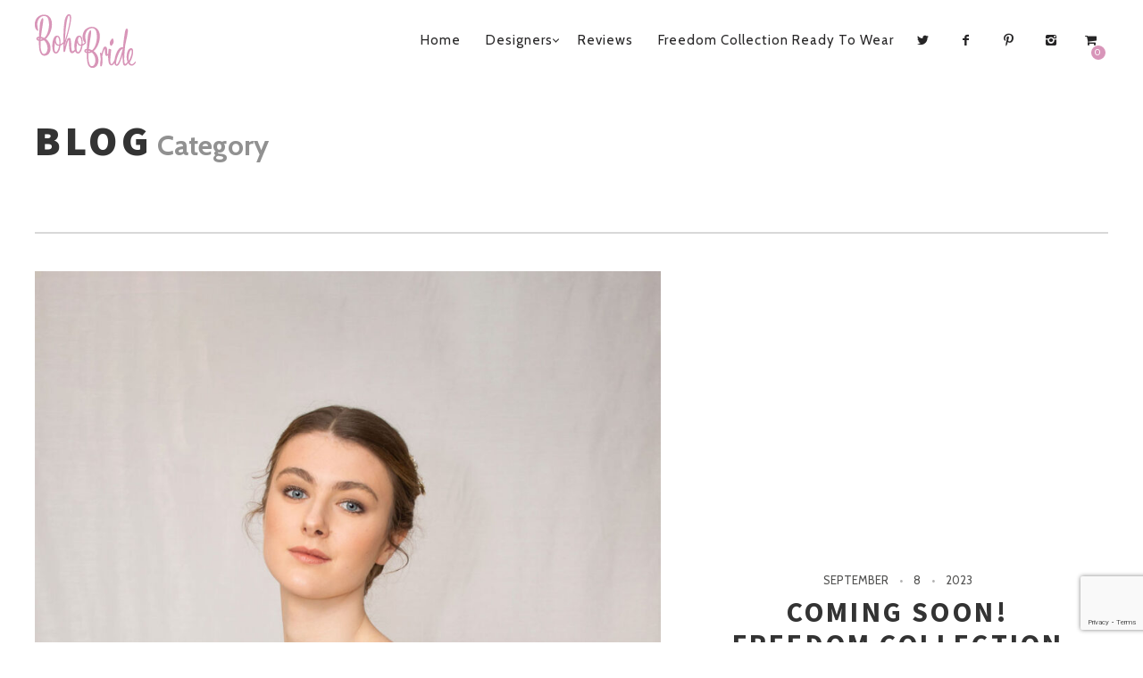

--- FILE ---
content_type: text/html; charset=UTF-8
request_url: https://bohobrideboutique.co.uk/category/blog/
body_size: 19604
content:
<!DOCTYPE html>
<!--[if lt IE 7]>
<html class="lt-ie9 lt-ie8 lt-ie7" lang="en-US" itemscope itemtype="http://schema.org/WebPage"> <![endif]-->
<!--[if IE 7]>
<html class="lt-ie9 lt-ie8" lang="en-US" itemscope itemtype="http://schema.org/WebPage"> <![endif]-->
<!--[if IE 8]>
<html class="lt-ie9" lang="en-US" itemscope itemtype="http://schema.org/WebPage"> <![endif]-->
<!--[if IE 9]>
<html class="ie9" lang="en-US" itemscope itemtype="http://schema.org/WebPage"> <![endif]-->
<!--[if gt IE 9]><!-->
<html lang="en-US" itemscope itemtype="http://schema.org/WebPage"> <!--<![endif]-->
<head>
	<meta http-equiv="content-type" content="text/html; charset=UTF-8">
	<meta charset="UTF-8">
	<meta http-equiv="X-UA-Compatible" content="IE=edge,chrome=1">
	<meta name="HandheldFriendly" content="True">
	<meta name="apple-touch-fullscreen" content="yes"/>
	<meta name="MobileOptimized" content="320">
	<meta name="viewport" content="width=device-width, initial-scale=1">
	<title>Blog Archives - Boho Bride</title>
	<link rel="profile" href="https://gmpg.org/xfn/11">
	<link rel="pingback" href="https://bohobrideboutique.co.uk/xmlrpc.php">
	<![if IE]>
	<script type='text/javascript'>
		if(/*@cc_on!@*/false)
			var isIe = 1;
	</script>
	<![endif]>
	
<!-- BEGIN Metadata added by Add-Meta-Tags WordPress plugin -->
<meta name="description" content="Content filed under the Blog category." />
<meta name="keywords" content="blog" />
<!-- END Metadata added by Add-Meta-Tags WordPress plugin -->

<meta name='robots' content='index, follow, max-image-preview:large, max-snippet:-1, max-video-preview:-1' />

            <script data-no-defer="1" data-ezscrex="false" data-cfasync="false" data-pagespeed-no-defer data-cookieconsent="ignore">
                var ctPublicFunctions = {"_ajax_nonce":"a1606fe680","_rest_nonce":"9c736030d1","_ajax_url":"\/wp-admin\/admin-ajax.php","_rest_url":"https:\/\/bohobrideboutique.co.uk\/wp-json\/","data__cookies_type":"native","data__ajax_type":"rest","data__bot_detector_enabled":0,"data__frontend_data_log_enabled":1,"cookiePrefix":"","wprocket_detected":false,"host_url":"bohobrideboutique.co.uk","text__ee_click_to_select":"Click to select the whole data","text__ee_original_email":"The complete one is","text__ee_got_it":"Got it","text__ee_blocked":"Blocked","text__ee_cannot_connect":"Cannot connect","text__ee_cannot_decode":"Can not decode email. Unknown reason","text__ee_email_decoder":"CleanTalk email decoder","text__ee_wait_for_decoding":"The magic is on the way!","text__ee_decoding_process":"Please wait a few seconds while we decode the contact data."}
            </script>
        
            <script data-no-defer="1" data-ezscrex="false" data-cfasync="false" data-pagespeed-no-defer data-cookieconsent="ignore">
                var ctPublic = {"_ajax_nonce":"a1606fe680","settings__forms__check_internal":"0","settings__forms__check_external":"0","settings__forms__force_protection":0,"settings__forms__search_test":"1","settings__forms__wc_add_to_cart":"0","settings__data__bot_detector_enabled":0,"settings__sfw__anti_crawler":0,"blog_home":"https:\/\/bohobrideboutique.co.uk\/","pixel__setting":"3","pixel__enabled":false,"pixel__url":"https:\/\/moderate8-v4.cleantalk.org\/pixel\/743176376a85c174b736244abf29ebe4.gif","data__email_check_before_post":"1","data__email_check_exist_post":0,"data__cookies_type":"native","data__key_is_ok":true,"data__visible_fields_required":true,"wl_brandname":"Anti-Spam by CleanTalk","wl_brandname_short":"CleanTalk","ct_checkjs_key":1344284171,"emailEncoderPassKey":"d79a1dda893d95522115514eb31dcaba","bot_detector_forms_excluded":"W10=","advancedCacheExists":false,"varnishCacheExists":false,"wc_ajax_add_to_cart":true}
            </script>
        
	<!-- This site is optimized with the Yoast SEO plugin v23.5 - https://yoast.com/wordpress/plugins/seo/ -->
	<link rel="canonical" href="https://bohobrideboutique.co.uk/category/blog/" />
	<link rel="next" href="https://bohobrideboutique.co.uk/category/blog/page/2/" />
	<meta property="og:locale" content="en_US" />
	<meta property="og:type" content="article" />
	<meta property="og:title" content="Blog Archives - Boho Bride" />
	<meta property="og:url" content="https://bohobrideboutique.co.uk/category/blog/" />
	<meta property="og:site_name" content="Boho Bride" />
	<meta name="twitter:card" content="summary_large_image" />
	<script type="application/ld+json" class="yoast-schema-graph">{"@context":"https://schema.org","@graph":[{"@type":"CollectionPage","@id":"https://bohobrideboutique.co.uk/category/blog/","url":"https://bohobrideboutique.co.uk/category/blog/","name":"Blog Archives - Boho Bride","isPartOf":{"@id":"https://bohobrideboutique.co.uk/#website"},"primaryImageOfPage":{"@id":"https://bohobrideboutique.co.uk/category/blog/#primaryimage"},"image":{"@id":"https://bohobrideboutique.co.uk/category/blog/#primaryimage"},"thumbnailUrl":"https://bohobrideboutique.co.uk/wp-content/uploads/2023/04/angel-cheeks-poncho-2.jpg","breadcrumb":{"@id":"https://bohobrideboutique.co.uk/category/blog/#breadcrumb"},"inLanguage":"en-US"},{"@type":"ImageObject","inLanguage":"en-US","@id":"https://bohobrideboutique.co.uk/category/blog/#primaryimage","url":"https://bohobrideboutique.co.uk/wp-content/uploads/2023/04/angel-cheeks-poncho-2.jpg","contentUrl":"https://bohobrideboutique.co.uk/wp-content/uploads/2023/04/angel-cheeks-poncho-2.jpg","width":1024,"height":1536,"caption":"Boho wedding dresses"},{"@type":"BreadcrumbList","@id":"https://bohobrideboutique.co.uk/category/blog/#breadcrumb","itemListElement":[{"@type":"ListItem","position":1,"name":"Home","item":"https://bohobrideboutique.co.uk/"},{"@type":"ListItem","position":2,"name":"Blog"}]},{"@type":"WebSite","@id":"https://bohobrideboutique.co.uk/#website","url":"https://bohobrideboutique.co.uk/","name":"Boho Bride","description":"The Luxury Bridal Boutique","publisher":{"@id":"https://bohobrideboutique.co.uk/#organization"},"potentialAction":[{"@type":"SearchAction","target":{"@type":"EntryPoint","urlTemplate":"https://bohobrideboutique.co.uk/?s={search_term_string}"},"query-input":{"@type":"PropertyValueSpecification","valueRequired":true,"valueName":"search_term_string"}}],"inLanguage":"en-US"},{"@type":"Organization","@id":"https://bohobrideboutique.co.uk/#organization","name":"Boho Bride","url":"https://bohobrideboutique.co.uk/","logo":{"@type":"ImageObject","inLanguage":"en-US","@id":"https://bohobrideboutique.co.uk/#/schema/logo/image/","url":"https://bohobrideboutique.co.uk/wp-content/uploads/2021/01/beachcomber-12.jpg","contentUrl":"https://bohobrideboutique.co.uk/wp-content/uploads/2021/01/beachcomber-12.jpg","width":1179,"height":1766,"caption":"Boho Bride"},"image":{"@id":"https://bohobrideboutique.co.uk/#/schema/logo/image/"}}]}</script>
	<!-- / Yoast SEO plugin. -->


<link rel='dns-prefetch' href='//www.googletagmanager.com' />
<link rel='dns-prefetch' href='//ajax.googleapis.com' />
<link rel='dns-prefetch' href='//capi-automation.s3.us-east-2.amazonaws.com' />
<link rel='dns-prefetch' href='//fonts.googleapis.com' />
<link rel="alternate" type="application/rss+xml" title="Boho Bride &raquo; Feed" href="https://bohobrideboutique.co.uk/feed/" />
<link rel="alternate" type="application/rss+xml" title="Boho Bride &raquo; Blog Category Feed" href="https://bohobrideboutique.co.uk/category/blog/feed/" />
<script type="text/javascript">
/* <![CDATA[ */
window._wpemojiSettings = {"baseUrl":"https:\/\/s.w.org\/images\/core\/emoji\/14.0.0\/72x72\/","ext":".png","svgUrl":"https:\/\/s.w.org\/images\/core\/emoji\/14.0.0\/svg\/","svgExt":".svg","source":{"concatemoji":"https:\/\/bohobrideboutique.co.uk\/wp-includes\/js\/wp-emoji-release.min.js"}};
/*! This file is auto-generated */
!function(i,n){var o,s,e;function c(e){try{var t={supportTests:e,timestamp:(new Date).valueOf()};sessionStorage.setItem(o,JSON.stringify(t))}catch(e){}}function p(e,t,n){e.clearRect(0,0,e.canvas.width,e.canvas.height),e.fillText(t,0,0);var t=new Uint32Array(e.getImageData(0,0,e.canvas.width,e.canvas.height).data),r=(e.clearRect(0,0,e.canvas.width,e.canvas.height),e.fillText(n,0,0),new Uint32Array(e.getImageData(0,0,e.canvas.width,e.canvas.height).data));return t.every(function(e,t){return e===r[t]})}function u(e,t,n){switch(t){case"flag":return n(e,"\ud83c\udff3\ufe0f\u200d\u26a7\ufe0f","\ud83c\udff3\ufe0f\u200b\u26a7\ufe0f")?!1:!n(e,"\ud83c\uddfa\ud83c\uddf3","\ud83c\uddfa\u200b\ud83c\uddf3")&&!n(e,"\ud83c\udff4\udb40\udc67\udb40\udc62\udb40\udc65\udb40\udc6e\udb40\udc67\udb40\udc7f","\ud83c\udff4\u200b\udb40\udc67\u200b\udb40\udc62\u200b\udb40\udc65\u200b\udb40\udc6e\u200b\udb40\udc67\u200b\udb40\udc7f");case"emoji":return!n(e,"\ud83e\udef1\ud83c\udffb\u200d\ud83e\udef2\ud83c\udfff","\ud83e\udef1\ud83c\udffb\u200b\ud83e\udef2\ud83c\udfff")}return!1}function f(e,t,n){var r="undefined"!=typeof WorkerGlobalScope&&self instanceof WorkerGlobalScope?new OffscreenCanvas(300,150):i.createElement("canvas"),a=r.getContext("2d",{willReadFrequently:!0}),o=(a.textBaseline="top",a.font="600 32px Arial",{});return e.forEach(function(e){o[e]=t(a,e,n)}),o}function t(e){var t=i.createElement("script");t.src=e,t.defer=!0,i.head.appendChild(t)}"undefined"!=typeof Promise&&(o="wpEmojiSettingsSupports",s=["flag","emoji"],n.supports={everything:!0,everythingExceptFlag:!0},e=new Promise(function(e){i.addEventListener("DOMContentLoaded",e,{once:!0})}),new Promise(function(t){var n=function(){try{var e=JSON.parse(sessionStorage.getItem(o));if("object"==typeof e&&"number"==typeof e.timestamp&&(new Date).valueOf()<e.timestamp+604800&&"object"==typeof e.supportTests)return e.supportTests}catch(e){}return null}();if(!n){if("undefined"!=typeof Worker&&"undefined"!=typeof OffscreenCanvas&&"undefined"!=typeof URL&&URL.createObjectURL&&"undefined"!=typeof Blob)try{var e="postMessage("+f.toString()+"("+[JSON.stringify(s),u.toString(),p.toString()].join(",")+"));",r=new Blob([e],{type:"text/javascript"}),a=new Worker(URL.createObjectURL(r),{name:"wpTestEmojiSupports"});return void(a.onmessage=function(e){c(n=e.data),a.terminate(),t(n)})}catch(e){}c(n=f(s,u,p))}t(n)}).then(function(e){for(var t in e)n.supports[t]=e[t],n.supports.everything=n.supports.everything&&n.supports[t],"flag"!==t&&(n.supports.everythingExceptFlag=n.supports.everythingExceptFlag&&n.supports[t]);n.supports.everythingExceptFlag=n.supports.everythingExceptFlag&&!n.supports.flag,n.DOMReady=!1,n.readyCallback=function(){n.DOMReady=!0}}).then(function(){return e}).then(function(){var e;n.supports.everything||(n.readyCallback(),(e=n.source||{}).concatemoji?t(e.concatemoji):e.wpemoji&&e.twemoji&&(t(e.twemoji),t(e.wpemoji)))}))}((window,document),window._wpemojiSettings);
/* ]]> */
</script>
<link rel='stylesheet' id='woocommerce-general-css' href='https://bohobrideboutique.co.uk/wp-content/plugins/woocommerce/assets/css/woocommerce.css' type='text/css' media='all' />
<link rel='stylesheet' id='wpgrade-woocommerce-css' href='https://bohobrideboutique.co.uk/wp-content/themes/rosa/assets/css/woocommerce.css' type='text/css' media='all' />
<link rel='stylesheet' id='google-webfonts-css' href='https://fonts.googleapis.com/css?family=Source+Sans+Pro%3A400%2C700%2C900%7CCabin%3A400%2C700%2C400italic%2C700italic%7CHerr+Von+Muellerhoff' type='text/css' media='all' />
<link rel='stylesheet' id='wpgrade-main-style-css' href='https://bohobrideboutique.co.uk/wp-content/themes/rosa/assets/css/style.css' type='text/css' media='all' />
<style id='wpgrade-main-style-inline-css' type='text/css'>
	a, a:hover, .nav--main a:hover, .headline__secondary, .separator--line-flower,
										.tabs__nav a.current, .tabs__nav a:hover, .btn.btn--text, .btn--text.comments_add-comment,
										.comments_add-comment.read-more-button, .form-submit .btn--text#comment-submit,
										.form-submit #comment-submit.read-more-button, .btn--text.wpcf7-form-control.wpcf7-submit,
										.wpcf7-form-control.wpcf7-submit.read-more-button, .btn--text.otreservations-submit,
										.otreservations-submit.read-more-button, .widget_tag_cloud a.btn--text, .widget_tag_cloud a.read-more-button, .btn.read-more-button,
										a:hover > .pixcode--icon, .widget a:hover, blockquote, .meta-list a.btn:hover,
										.meta-list a.comments_add-comment:hover, .meta-list .form-submit a#comment-submit:hover,
										.form-submit .meta-list a#comment-submit:hover, .meta-list a.wpcf7-form-control.wpcf7-submit:hover,
										.meta-list a.otreservations-submit:hover, .meta-list .widget_tag_cloud a:hover, .widget_tag_cloud .meta-list a:hover, .btn.btn--text:hover,
										.article__content a:not([class]), .article__content a:hover:not([class]):hover,
										.article__header .article__headline .headline__description .star, .read-more-button, .read-more-button:hover, .shop-categories a.active,
										body.woocommerce ul.products li.product .product__button, body.woocommerce ul.products li.product .added_to_cart,
										body.woocommerce ul.products li.product a.added_to_cart, body.woocommerce ul.products li.product .price ins,
										.single-product .entry-summary .price span, body.woocommerce .star-rating span:before, .comment-reply-link {
	color: #d895b9; 

}
.btn--primary, .shop-menu-item .shop-items-number, .comments_add-comment, .form-submit #comment-submit, .btn:hover, .wpcf7-form-control.wpcf7-submit:hover,
						                .pagination li a:hover, form.shipping_calculator button.button:hover, .otreservations-submit:hover, .pixcode--icon.square:hover, .pixcode--icon.circle:hover,
						                .sidebar--footer__accent, .copyright-area.copyright-area__accen, .menu-list__item-highlight-title {
	background-color: #d895b9; 

}
body.woocommerce button.button.alt:hover, body.woocommerce-page #respond input#submit:hover,
                                        body.woocommerce div.woocommerce-message .button:hover, td.actions input.button:hover, body.woocommerce-page input.button:hover,
                                        body.woocommerce-page input.button.alt:hover, a:hover > .pixcode--icon.circle, a:hover > .pixcode--icon.square {
	background: #d895b9; 

}
.tabs__nav a.current, .tabs__nav a:hover, .btn.btn--text, .btn--text.comments_add-comment, .comments_add-comment.read-more-button,
						.form-submit .btn--text#comment-submit, .form-submit #comment-submit.read-more-button,
						.btn--text.wpcf7-form-control.wpcf7-submit, .wpcf7-form-control.wpcf7-submit.read-more-button,
						.btn--text.otreservations-submit, .otreservations-submit, .read-more-button,
						.widget_tag_cloud a.btn--text, .widget_tag_cloud a.read-more-button, .btn.read-more-button, blockquote, .article__content a:not([class]), .shop-categories a.active,
						body.woocommerce ul.products li.product .product__button, body.woocommerce ul.products li.product .added_to_cart, .menu-list__item-highlight-wrapper:before {
	border-color: #d895b9; 

}
select:focus, textarea:focus, input[type="text"]:focus,
						input[type="password"]:focus, input[type="datetime"]:focus,
						input[type="datetime-local"]:focus, input[type="date"]:focus,
						input[type="month"]:focus, input[type="time"]:focus, input[type="week"]:focus,
						input[type="number"]:focus, input[type="email"]:focus, input[type="url"]:focus,
						input[type="search"]:focus, input[type="tel"]:focus, input[type="color"]:focus, .form-control:focus {
	outline-color: #d895b9; 

}
.copyright-area.copyright-area__accent svg path {
	fill: #d895b9; 

}
 body, 
										.up-link {
	color: #333333; 

}
.up-link:before {
	border-color: #333333; 

}
h1, h2, h3, h4, h5, h6, h1 a, h2 a, h3 a, h4 a, h5 a, h6 a, .article-archive .article__title a, .article-archive .article__title a:hover {
	color: #333333; 

}
.article__header .article__headline .headline__primary, 
										.article__header .article__headline .headline__description * {
	color: #333333; 

}
.site-header, .site-header.headroom--not-top, .sub-menu, .headroom--not-top .sub-menu {
	background-color: #ffffff; 

}
.page .article__content, .up-link, html {
	background-color: #ffffff; 

}
.headline__secondary {
	margin-bottom: -38px; 

}
.headline__secondary .first-letter {
	top: 9px; 

}
.navigation a {
	font-size: 15px; 

}
.navigation a {
	letter-spacing: 1px; 

}
.nav--main > .menu-item > a {
	text-transform: capitalize; 

}
.nav--main > .menu-item > a {
	text-decoration: none; 

}
body {
	font-size: 16px; 

}
body {
	line-height: 1.7; 

}
.container, .search__container, .site-header__container, .header--sticky .site-header__container {
	max-width: 1250px; 

}
@media only screen and (min-width: 900px) {
.page .type-page .article__content {
	padding-top: 78px; 

}

}
@media only screen and (min-width: 900px) {
.page .type-page .article__content {
	padding-bottom: 78px; 

}

}
@media only screen and (min-width: 900px) {
.sidebar--main {
	width: 300px; 

}

}
@media only screen and (min-width: 900px) {
.page-content.has-sidebar:after {
	right: 300px; 

}

}
@media only screen and (min-width: 900px) {
.page-content.has-sidebar .page-content__wrapper {
	margin-right: 300px; 

}
.page-content.has-sidebar {
	margin-right: -300px; 

}

}
.site-title--image img {
	max-height: 111px; 

}
@media screen and (min-width: 900px) {
.site-header {
	padding-top: 10px; 

}

}
@media screen and (min-width: 900px) {
.site-header {
	padding-bottom: 10px; 

}

}
@media screen and (min-width: 900px) {
#page {
	margin-top: 10px; 

}

}
@media screen and (min-width: 900px) {
#page {
	top: 10px; 

}

}
@media screen and (min-width: 900px) {
.nav--main > .menu-item > a {
	padding-left: 15px; 

}

}
@media screen and (min-width: 900px) {
.nav--main > .menu-item > a {
	padding-right: 15px; 

}

}
@media screen and (min-width: 900px) {
body {
	border-width: px; 

}

}
@media screen and (min-width: 900px) {
.site-header {
	border-top-width: px; 

}

}
@media screen and (min-width: 900px) {
.site-header {
	border-left-width: px; 

}

}
@media screen and (min-width: 900px) {
.site-header {
	border-right-width: px; 

}

}
@media screen and (min-width: 900px) {
.site-footer {
	border-bottom-width: px; 

}

}
@media screen and (min-width: 900px) {
.navigator {
	margin-right: px; 

}

}
	/* Titles classes here */
	h1, h2, h3, h4, h5, h6, hgroup,
	h1 a, h2 a, h3 a, h4 a, h5 a, h6 a,
	blockquote,
	.tabs__nav, .popular-posts__time,
	.pagination li a, .pagination li span{
	font-family: Source Sans Pro;
		}

	/* Subtitles classes here */
	.headline__secondary {
	font-family: Herr Von Muellerhoff;
		}

	/* Nav classes here */
	.navigation a {
	font-family: Cabin;
		}

	/* Body classes here */
	html, .wp-caption-text, .small-link,
	.post-nav-link__label, .author__social-link,
	.comment__links, .score__desc  {
	font-family: Cabin;
		}
	.site-footer.border-waves:before {
	background-image: url("data:image/svg+xml;utf8,<svg version='1.1' xmlns='http://www.w3.org/2000/svg' xmlns:xlink='http://www.w3.org/1999/xlink' x='0px' y='0px' viewBox='0 0 19 14' width='19' height='14' enable-background='new 0 0 19 14' xml:space='preserve' preserveAspectRatio='none slice'><g><path fill='#121212' d='M0,0c4,0,6.5,5.9,9.5,5.9S15,0,19,0v7H0V0z'/><path fill='#121212' d='M19,14c-4,0-6.5-5.9-9.5-5.9S4,14,0,14l0-7h19V14z'/></g></svg>");
}
                        .input-group { max-width: 250px; }
.footer-widget-area .sidebar { text-align: center; }

.pixcode--grid, .otw-wrapper {margin-left:0px!important;}
body.page-id-69 .tabs__nav {font-size:21px; letter-spacing:0}
.mfp-counter {display:none;}
.no-scroll-effect .article__parallax--img img {top:100px!important;}
.no-scroll-effect header#post-10001-title .article__parallax--img img {top:175px!important;}
body.page-id-10039 .page__content img{margin:0 20px 10px 0}
body.page-id-10039 .page__content div{float:left; clear:both; margin-bottom:20px;}
body.page-id-10039 .page__content h2{float:left; clear:both; margin-top:20px; width:100%; border-top:2px solid #ccc; padding-top:15px;}
.woocommerce-breadcrumb {display:none;}
@media screen and (max-width: 800px) {
        p.gallery-caption {
          display:none;
        }
}     
        
        
@media screen and (min-width: 900px) {
.nav--main > .menu-item > a {
    padding-right: 12px!important;
    padding-left: 12px!important;
}
}                    
</style>
<style id='wp-emoji-styles-inline-css' type='text/css'>

	img.wp-smiley, img.emoji {
		display: inline !important;
		border: none !important;
		box-shadow: none !important;
		height: 1em !important;
		width: 1em !important;
		margin: 0 0.07em !important;
		vertical-align: -0.1em !important;
		background: none !important;
		padding: 0 !important;
	}
</style>
<link rel='stylesheet' id='wp-block-library-css' href='https://bohobrideboutique.co.uk/wp-includes/css/dist/block-library/style.min.css' type='text/css' media='all' />
<style id='classic-theme-styles-inline-css' type='text/css'>
/*! This file is auto-generated */
.wp-block-button__link{color:#fff;background-color:#32373c;border-radius:9999px;box-shadow:none;text-decoration:none;padding:calc(.667em + 2px) calc(1.333em + 2px);font-size:1.125em}.wp-block-file__button{background:#32373c;color:#fff;text-decoration:none}
</style>
<style id='global-styles-inline-css' type='text/css'>
body{--wp--preset--color--black: #000000;--wp--preset--color--cyan-bluish-gray: #abb8c3;--wp--preset--color--white: #ffffff;--wp--preset--color--pale-pink: #f78da7;--wp--preset--color--vivid-red: #cf2e2e;--wp--preset--color--luminous-vivid-orange: #ff6900;--wp--preset--color--luminous-vivid-amber: #fcb900;--wp--preset--color--light-green-cyan: #7bdcb5;--wp--preset--color--vivid-green-cyan: #00d084;--wp--preset--color--pale-cyan-blue: #8ed1fc;--wp--preset--color--vivid-cyan-blue: #0693e3;--wp--preset--color--vivid-purple: #9b51e0;--wp--preset--gradient--vivid-cyan-blue-to-vivid-purple: linear-gradient(135deg,rgba(6,147,227,1) 0%,rgb(155,81,224) 100%);--wp--preset--gradient--light-green-cyan-to-vivid-green-cyan: linear-gradient(135deg,rgb(122,220,180) 0%,rgb(0,208,130) 100%);--wp--preset--gradient--luminous-vivid-amber-to-luminous-vivid-orange: linear-gradient(135deg,rgba(252,185,0,1) 0%,rgba(255,105,0,1) 100%);--wp--preset--gradient--luminous-vivid-orange-to-vivid-red: linear-gradient(135deg,rgba(255,105,0,1) 0%,rgb(207,46,46) 100%);--wp--preset--gradient--very-light-gray-to-cyan-bluish-gray: linear-gradient(135deg,rgb(238,238,238) 0%,rgb(169,184,195) 100%);--wp--preset--gradient--cool-to-warm-spectrum: linear-gradient(135deg,rgb(74,234,220) 0%,rgb(151,120,209) 20%,rgb(207,42,186) 40%,rgb(238,44,130) 60%,rgb(251,105,98) 80%,rgb(254,248,76) 100%);--wp--preset--gradient--blush-light-purple: linear-gradient(135deg,rgb(255,206,236) 0%,rgb(152,150,240) 100%);--wp--preset--gradient--blush-bordeaux: linear-gradient(135deg,rgb(254,205,165) 0%,rgb(254,45,45) 50%,rgb(107,0,62) 100%);--wp--preset--gradient--luminous-dusk: linear-gradient(135deg,rgb(255,203,112) 0%,rgb(199,81,192) 50%,rgb(65,88,208) 100%);--wp--preset--gradient--pale-ocean: linear-gradient(135deg,rgb(255,245,203) 0%,rgb(182,227,212) 50%,rgb(51,167,181) 100%);--wp--preset--gradient--electric-grass: linear-gradient(135deg,rgb(202,248,128) 0%,rgb(113,206,126) 100%);--wp--preset--gradient--midnight: linear-gradient(135deg,rgb(2,3,129) 0%,rgb(40,116,252) 100%);--wp--preset--font-size--small: 13px;--wp--preset--font-size--medium: 20px;--wp--preset--font-size--large: 36px;--wp--preset--font-size--x-large: 42px;--wp--preset--font-family--inter: "Inter", sans-serif;--wp--preset--font-family--cardo: Cardo;--wp--preset--spacing--20: 0.44rem;--wp--preset--spacing--30: 0.67rem;--wp--preset--spacing--40: 1rem;--wp--preset--spacing--50: 1.5rem;--wp--preset--spacing--60: 2.25rem;--wp--preset--spacing--70: 3.38rem;--wp--preset--spacing--80: 5.06rem;--wp--preset--shadow--natural: 6px 6px 9px rgba(0, 0, 0, 0.2);--wp--preset--shadow--deep: 12px 12px 50px rgba(0, 0, 0, 0.4);--wp--preset--shadow--sharp: 6px 6px 0px rgba(0, 0, 0, 0.2);--wp--preset--shadow--outlined: 6px 6px 0px -3px rgba(255, 255, 255, 1), 6px 6px rgba(0, 0, 0, 1);--wp--preset--shadow--crisp: 6px 6px 0px rgba(0, 0, 0, 1);}:where(.is-layout-flex){gap: 0.5em;}:where(.is-layout-grid){gap: 0.5em;}body .is-layout-flow > .alignleft{float: left;margin-inline-start: 0;margin-inline-end: 2em;}body .is-layout-flow > .alignright{float: right;margin-inline-start: 2em;margin-inline-end: 0;}body .is-layout-flow > .aligncenter{margin-left: auto !important;margin-right: auto !important;}body .is-layout-constrained > .alignleft{float: left;margin-inline-start: 0;margin-inline-end: 2em;}body .is-layout-constrained > .alignright{float: right;margin-inline-start: 2em;margin-inline-end: 0;}body .is-layout-constrained > .aligncenter{margin-left: auto !important;margin-right: auto !important;}body .is-layout-constrained > :where(:not(.alignleft):not(.alignright):not(.alignfull)){max-width: var(--wp--style--global--content-size);margin-left: auto !important;margin-right: auto !important;}body .is-layout-constrained > .alignwide{max-width: var(--wp--style--global--wide-size);}body .is-layout-flex{display: flex;}body .is-layout-flex{flex-wrap: wrap;align-items: center;}body .is-layout-flex > *{margin: 0;}body .is-layout-grid{display: grid;}body .is-layout-grid > *{margin: 0;}:where(.wp-block-columns.is-layout-flex){gap: 2em;}:where(.wp-block-columns.is-layout-grid){gap: 2em;}:where(.wp-block-post-template.is-layout-flex){gap: 1.25em;}:where(.wp-block-post-template.is-layout-grid){gap: 1.25em;}.has-black-color{color: var(--wp--preset--color--black) !important;}.has-cyan-bluish-gray-color{color: var(--wp--preset--color--cyan-bluish-gray) !important;}.has-white-color{color: var(--wp--preset--color--white) !important;}.has-pale-pink-color{color: var(--wp--preset--color--pale-pink) !important;}.has-vivid-red-color{color: var(--wp--preset--color--vivid-red) !important;}.has-luminous-vivid-orange-color{color: var(--wp--preset--color--luminous-vivid-orange) !important;}.has-luminous-vivid-amber-color{color: var(--wp--preset--color--luminous-vivid-amber) !important;}.has-light-green-cyan-color{color: var(--wp--preset--color--light-green-cyan) !important;}.has-vivid-green-cyan-color{color: var(--wp--preset--color--vivid-green-cyan) !important;}.has-pale-cyan-blue-color{color: var(--wp--preset--color--pale-cyan-blue) !important;}.has-vivid-cyan-blue-color{color: var(--wp--preset--color--vivid-cyan-blue) !important;}.has-vivid-purple-color{color: var(--wp--preset--color--vivid-purple) !important;}.has-black-background-color{background-color: var(--wp--preset--color--black) !important;}.has-cyan-bluish-gray-background-color{background-color: var(--wp--preset--color--cyan-bluish-gray) !important;}.has-white-background-color{background-color: var(--wp--preset--color--white) !important;}.has-pale-pink-background-color{background-color: var(--wp--preset--color--pale-pink) !important;}.has-vivid-red-background-color{background-color: var(--wp--preset--color--vivid-red) !important;}.has-luminous-vivid-orange-background-color{background-color: var(--wp--preset--color--luminous-vivid-orange) !important;}.has-luminous-vivid-amber-background-color{background-color: var(--wp--preset--color--luminous-vivid-amber) !important;}.has-light-green-cyan-background-color{background-color: var(--wp--preset--color--light-green-cyan) !important;}.has-vivid-green-cyan-background-color{background-color: var(--wp--preset--color--vivid-green-cyan) !important;}.has-pale-cyan-blue-background-color{background-color: var(--wp--preset--color--pale-cyan-blue) !important;}.has-vivid-cyan-blue-background-color{background-color: var(--wp--preset--color--vivid-cyan-blue) !important;}.has-vivid-purple-background-color{background-color: var(--wp--preset--color--vivid-purple) !important;}.has-black-border-color{border-color: var(--wp--preset--color--black) !important;}.has-cyan-bluish-gray-border-color{border-color: var(--wp--preset--color--cyan-bluish-gray) !important;}.has-white-border-color{border-color: var(--wp--preset--color--white) !important;}.has-pale-pink-border-color{border-color: var(--wp--preset--color--pale-pink) !important;}.has-vivid-red-border-color{border-color: var(--wp--preset--color--vivid-red) !important;}.has-luminous-vivid-orange-border-color{border-color: var(--wp--preset--color--luminous-vivid-orange) !important;}.has-luminous-vivid-amber-border-color{border-color: var(--wp--preset--color--luminous-vivid-amber) !important;}.has-light-green-cyan-border-color{border-color: var(--wp--preset--color--light-green-cyan) !important;}.has-vivid-green-cyan-border-color{border-color: var(--wp--preset--color--vivid-green-cyan) !important;}.has-pale-cyan-blue-border-color{border-color: var(--wp--preset--color--pale-cyan-blue) !important;}.has-vivid-cyan-blue-border-color{border-color: var(--wp--preset--color--vivid-cyan-blue) !important;}.has-vivid-purple-border-color{border-color: var(--wp--preset--color--vivid-purple) !important;}.has-vivid-cyan-blue-to-vivid-purple-gradient-background{background: var(--wp--preset--gradient--vivid-cyan-blue-to-vivid-purple) !important;}.has-light-green-cyan-to-vivid-green-cyan-gradient-background{background: var(--wp--preset--gradient--light-green-cyan-to-vivid-green-cyan) !important;}.has-luminous-vivid-amber-to-luminous-vivid-orange-gradient-background{background: var(--wp--preset--gradient--luminous-vivid-amber-to-luminous-vivid-orange) !important;}.has-luminous-vivid-orange-to-vivid-red-gradient-background{background: var(--wp--preset--gradient--luminous-vivid-orange-to-vivid-red) !important;}.has-very-light-gray-to-cyan-bluish-gray-gradient-background{background: var(--wp--preset--gradient--very-light-gray-to-cyan-bluish-gray) !important;}.has-cool-to-warm-spectrum-gradient-background{background: var(--wp--preset--gradient--cool-to-warm-spectrum) !important;}.has-blush-light-purple-gradient-background{background: var(--wp--preset--gradient--blush-light-purple) !important;}.has-blush-bordeaux-gradient-background{background: var(--wp--preset--gradient--blush-bordeaux) !important;}.has-luminous-dusk-gradient-background{background: var(--wp--preset--gradient--luminous-dusk) !important;}.has-pale-ocean-gradient-background{background: var(--wp--preset--gradient--pale-ocean) !important;}.has-electric-grass-gradient-background{background: var(--wp--preset--gradient--electric-grass) !important;}.has-midnight-gradient-background{background: var(--wp--preset--gradient--midnight) !important;}.has-small-font-size{font-size: var(--wp--preset--font-size--small) !important;}.has-medium-font-size{font-size: var(--wp--preset--font-size--medium) !important;}.has-large-font-size{font-size: var(--wp--preset--font-size--large) !important;}.has-x-large-font-size{font-size: var(--wp--preset--font-size--x-large) !important;}
.wp-block-navigation a:where(:not(.wp-element-button)){color: inherit;}
:where(.wp-block-post-template.is-layout-flex){gap: 1.25em;}:where(.wp-block-post-template.is-layout-grid){gap: 1.25em;}
:where(.wp-block-columns.is-layout-flex){gap: 2em;}:where(.wp-block-columns.is-layout-grid){gap: 2em;}
.wp-block-pullquote{font-size: 1.5em;line-height: 1.6;}
</style>
<link rel='stylesheet' id='cleantalk-public-css-css' href='https://bohobrideboutique.co.uk/wp-content/plugins/cleantalk-spam-protect/css/cleantalk-public.min.css' type='text/css' media='all' />
<link rel='stylesheet' id='cleantalk-email-decoder-css-css' href='https://bohobrideboutique.co.uk/wp-content/plugins/cleantalk-spam-protect/css/cleantalk-email-decoder.min.css' type='text/css' media='all' />
<link rel='stylesheet' id='contact-form-7-css' href='https://bohobrideboutique.co.uk/wp-content/plugins/contact-form-7/includes/css/styles.css' type='text/css' media='all' />
<link rel='stylesheet' id='cntctfrm_form_style-css' href='https://bohobrideboutique.co.uk/wp-content/plugins/contact-form-plugin/css/form_style.css' type='text/css' media='all' />
<link rel='stylesheet' id='photoswipe-core-css-css' href='https://bohobrideboutique.co.uk/wp-content/plugins/photoswipe-masonry/photoswipe-dist/photoswipe.css' type='text/css' media='all' />
<link rel='stylesheet' id='pswp-skin-css' href='https://bohobrideboutique.co.uk/wp-content/plugins/photoswipe-masonry/photoswipe-dist/default-skin/default-skin.css' type='text/css' media='all' />
<link rel='stylesheet' id='woocommerce-layout-css' href='https://bohobrideboutique.co.uk/wp-content/plugins/woocommerce/assets/css/woocommerce-layout.css' type='text/css' media='all' />
<link rel='stylesheet' id='woocommerce-smallscreen-css' href='https://bohobrideboutique.co.uk/wp-content/plugins/woocommerce/assets/css/woocommerce-smallscreen.css' type='text/css' media='only screen and (max-width: 768px)' />
<style id='woocommerce-inline-inline-css' type='text/css'>
.woocommerce form .form-row .required { visibility: visible; }
</style>
<link rel='stylesheet' id='mc4wp-form-basic-css' href='https://bohobrideboutique.co.uk/wp-content/plugins/mailchimp-for-wp/assets/css/form-basic.css' type='text/css' media='all' />
<link rel='stylesheet' id='wc-gateway-ppec-frontend-css' href='https://bohobrideboutique.co.uk/wp-content/plugins/woocommerce-gateway-paypal-express-checkout/assets/css/wc-gateway-ppec-frontend.css' type='text/css' media='all' />
<script type="text/javascript" id="woocommerce-google-analytics-integration-gtag-js-after">
/* <![CDATA[ */
/* Google Analytics for WooCommerce (gtag.js) */
					window.dataLayer = window.dataLayer || [];
					function gtag(){dataLayer.push(arguments);}
					// Set up default consent state.
					for ( const mode of [{"analytics_storage":"denied","ad_storage":"denied","ad_user_data":"denied","ad_personalization":"denied","region":["AT","BE","BG","HR","CY","CZ","DK","EE","FI","FR","DE","GR","HU","IS","IE","IT","LV","LI","LT","LU","MT","NL","NO","PL","PT","RO","SK","SI","ES","SE","GB","CH"]}] || [] ) {
						gtag( "consent", "default", { "wait_for_update": 500, ...mode } );
					}
					gtag("js", new Date());
					gtag("set", "developer_id.dOGY3NW", true);
					gtag("config", "UA-62154324-1", {"track_404":true,"allow_google_signals":true,"logged_in":false,"linker":{"domains":[],"allow_incoming":false},"custom_map":{"dimension1":"logged_in"}});
/* ]]> */
</script>
<script type="text/javascript" src="https://bohobrideboutique.co.uk/wp-includes/js/jquery/jquery.min.js" id="jquery-core-js"></script>
<script type="text/javascript" src="https://bohobrideboutique.co.uk/wp-includes/js/jquery/jquery-migrate.min.js" id="jquery-migrate-js"></script>
<script type="text/javascript" src="https://bohobrideboutique.co.uk/wp-content/themes/rosa/assets/js/vendor/modernizr.min.js" id="modernizr-js"></script>
<script type="text/javascript" src="https://bohobrideboutique.co.uk/wp-content/plugins/cleantalk-spam-protect/js/apbct-public-bundle_gathering.min.js" id="apbct-public-bundle_gathering.min-js-js"></script>
<script type="text/javascript" src="https://bohobrideboutique.co.uk/wp-content/plugins/photoswipe-masonry/photoswipe-dist/photoswipe.min.js" id="photoswipe-js" defer="defer" data-wp-strategy="defer"></script>
<script type="text/javascript" src="https://bohobrideboutique.co.uk/wp-content/plugins/photoswipe-masonry/photoswipe-masonry.js" id="photoswipe-masonry-js-js"></script>
<script type="text/javascript" src="https://bohobrideboutique.co.uk/wp-content/plugins/photoswipe-masonry/photoswipe-dist/photoswipe-ui-default.min.js" id="photoswipe-ui-default-js" defer="defer" data-wp-strategy="defer"></script>
<script type="text/javascript" src="https://bohobrideboutique.co.uk/wp-content/plugins/photoswipe-masonry/masonry.pkgd.min.js" id="photoswipe-masonry-js"></script>
<script type="text/javascript" src="https://bohobrideboutique.co.uk/wp-content/plugins/photoswipe-masonry/imagesloaded.pkgd.min.js" id="photoswipe-imagesloaded-js"></script>
<script type="text/javascript" src="https://bohobrideboutique.co.uk/wp-content/plugins/woocommerce/assets/js/jquery-blockui/jquery.blockUI.min.js" id="jquery-blockui-js" defer="defer" data-wp-strategy="defer"></script>
<script type="text/javascript" id="wc-add-to-cart-js-extra">
/* <![CDATA[ */
var wc_add_to_cart_params = {"ajax_url":"\/wp-admin\/admin-ajax.php","wc_ajax_url":"\/?wc-ajax=%%endpoint%%","i18n_view_cart":"Product Added","cart_url":"https:\/\/bohobrideboutique.co.uk","is_cart":"","cart_redirect_after_add":"no"};
/* ]]> */
</script>
<script type="text/javascript" src="https://bohobrideboutique.co.uk/wp-content/plugins/woocommerce/assets/js/frontend/add-to-cart.min.js" id="wc-add-to-cart-js" defer="defer" data-wp-strategy="defer"></script>
<script type="text/javascript" src="https://bohobrideboutique.co.uk/wp-content/plugins/woocommerce/assets/js/js-cookie/js.cookie.min.js" id="js-cookie-js" defer="defer" data-wp-strategy="defer"></script>
<script type="text/javascript" id="woocommerce-js-extra">
/* <![CDATA[ */
var woocommerce_params = {"ajax_url":"\/wp-admin\/admin-ajax.php","wc_ajax_url":"\/?wc-ajax=%%endpoint%%"};
/* ]]> */
</script>
<script type="text/javascript" src="https://bohobrideboutique.co.uk/wp-content/plugins/woocommerce/assets/js/frontend/woocommerce.min.js" id="woocommerce-js" defer="defer" data-wp-strategy="defer"></script>
<script type="text/javascript" id="kk-script-js-extra">
/* <![CDATA[ */
var fetchCartItems = {"ajax_url":"https:\/\/bohobrideboutique.co.uk\/wp-admin\/admin-ajax.php","action":"kk_wc_fetchcartitems","nonce":"99c3071542","currency":"GBP"};
/* ]]> */
</script>
<script type="text/javascript" src="https://bohobrideboutique.co.uk/wp-content/plugins/kliken-marketing-for-google/assets/kk-script.js" id="kk-script-js"></script>
<script type="text/javascript" src="https://ajax.googleapis.com/ajax/libs/webfont/1.5.3/webfont.js" id="webfont-script-js"></script>
<link rel="https://api.w.org/" href="https://bohobrideboutique.co.uk/wp-json/" /><link rel="alternate" type="application/json" href="https://bohobrideboutique.co.uk/wp-json/wp/v2/categories/242" /><link rel="EditURI" type="application/rsd+xml" title="RSD" href="https://bohobrideboutique.co.uk/xmlrpc.php?rsd" />

<!-- Global site tag (gtag.js) - Google Ads: 926613997 -->
<script async src="https://www.googletagmanager.com/gtag/js?id=AW-926613997"></script>
<script>
  window.dataLayer = window.dataLayer || [];
  function gtag(){dataLayer.push(arguments);}
  gtag('js', new Date());

  gtag('config', 'AW-926613997');
</script>		<script type="text/javascript" async defer data-pin-color="red"  data-pin-hover="true"
			src="https://bohobrideboutique.co.uk/wp-content/plugins/pinterest-pin-it-button-on-image-hover-and-post/js/pinit.js"></script>
		
<script type="text/javascript">
	var _swaMa=["230576753"];"undefined"==typeof sw&&!function(e,s,a){function t(){for(;o[0]&&"loaded"==o[0][d];)i=o.shift(),i[w]=!c.parentNode.insertBefore(i,c)}for(var r,n,i,o=[],c=e.scripts[0],w="onreadystatechange",d="readyState";r=a.shift();)n=e.createElement(s),"async"in c?(n.async=!1,e.head.appendChild(n)):c[d]?(o.push(n),n[w]=t):e.write("<"+s+' src="'+r+'" defer></'+s+">"),n.src=r}(document,"script",["//analytics.sitewit.com/v3/"+_swaMa[0]+"/sw.js"]);
</script>
<link rel='icon' href="https://bohobrideboutique.co.uk/wp-content/uploads/2022/03/favicon.png" >
	<noscript><style>.woocommerce-product-gallery{ opacity: 1 !important; }</style></noscript>
		<meta name="description" content=""/>
<link rel="canonical" href="https://bohobrideboutique.co.uk/category/blog/"/>
<!-- facebook open graph stuff -->

<meta property="og:site_name" content="Boho Bride"/>
<meta property="og:url" content="https://bohobrideboutique.co.uk/category/blog/"/>
<meta property="og:title" content="Blog Archives - Boho Bride"/>
<!-- end facebook open graph --><!-- google+ tags -->

<!-- end google+ tags -->			<script  type="text/javascript">
				!function(f,b,e,v,n,t,s){if(f.fbq)return;n=f.fbq=function(){n.callMethod?
					n.callMethod.apply(n,arguments):n.queue.push(arguments)};if(!f._fbq)f._fbq=n;
					n.push=n;n.loaded=!0;n.version='2.0';n.queue=[];t=b.createElement(e);t.async=!0;
					t.src=v;s=b.getElementsByTagName(e)[0];s.parentNode.insertBefore(t,s)}(window,
					document,'script','https://connect.facebook.net/en_US/fbevents.js');
			</script>
			<!-- WooCommerce Facebook Integration Begin -->
			<script  type="text/javascript">

				fbq('init', '293751721026761', {}, {
    "agent": "woocommerce_0-9.1.2-3.5.15"
});

				document.addEventListener( 'DOMContentLoaded', function() {
					// Insert placeholder for events injected when a product is added to the cart through AJAX.
					document.body.insertAdjacentHTML( 'beforeend', '<div class=\"wc-facebook-pixel-event-placeholder\"></div>' );
				}, false );

			</script>
			<!-- WooCommerce Facebook Integration End -->
				<script type="text/javascript">
		WebFont.load({
			google: {families: ["Source Sans Pro","Herr Von Muellerhoff","Cabin","Cabin"]}
		});
	</script>
<style id='wp-fonts-local' type='text/css'>
@font-face{font-family:Inter;font-style:normal;font-weight:300 900;font-display:fallback;src:url('https://bohobrideboutique.co.uk/wp-content/plugins/woocommerce/assets/fonts/Inter-VariableFont_slnt,wght.woff2') format('woff2');font-stretch:normal;}
@font-face{font-family:Cardo;font-style:normal;font-weight:400;font-display:fallback;src:url('https://bohobrideboutique.co.uk/wp-content/plugins/woocommerce/assets/fonts/cardo_normal_400.woff2') format('woff2');}
</style>
<script type="text/javascript">
;(function($){
                                            
})(jQuery);
</script>
</head>

<body data-rsssl=1 class="archive category category-blog category-242 wp-custom-logo header--sticky nav-scroll-hide theme-rosa woocommerce-no-js" data-smoothscrolling data-color="#d895b9" >
<!--[if lt IE 7]>
<p class="chromeframe">You are using an <strong>outdated</strong> browser. Please <a href="http://browsehappy.com/">upgrade
	your browser</a> or <a href="http://www.google.com/chromeframe/?redirect=true">activate Google Chrome Frame</a> to
	improve your experience.</p>
<![endif]-->
<div id="page" class="page">
	<div class="site-header  header--inversed  js-header">
		<div class="container">
			<div class="flexbox">
				<div class="flexbox__item">
					<a href="#" class="js-nav-trigger  nav-trigger"><i class="icon-reorder"></i></a>
				</div>
				<div class="flexbox__item  branding-container">
					<div class="site-header__branding">
			<h1 class="site-title site-title--image">
			<a class="site-logo  site-logo--image" href="https://bohobrideboutique.co.uk" title="Boho Bride" rel="home">
						<img class="site-logo-img--light" src="https://bohobrideboutique.co.uk/wp-content/uploads/2014/12/boho-logo-2.png"  rel="logo" alt="Boho Bride"/>

            			<img class="site-logo-img--dark" src="https://bohobrideboutique.co.uk/wp-content/uploads/2014/12/boho-logo.png"  rel="logo" alt="Boho Bride"/>
            
			</a>
		</h1>
	</div>				</div>
				<div class="flexbox__item">
										<nav class="navigation  navigation--main" id="js-navigation--main">
						<h2 class="accessibility">Primary Navigation</h2>
						<ul class="nav  nav--main  nav--items-social">
																	<li>
											<a class="social-icon" href="https://twitter.com/bohobride" target="_blank">
												<i class="icon-e-twitter"></i>
											</a>
										</li>
																			<li>
											<a class="social-icon" href="https://www.facebook.com/bohobrideboutique" target="_blank">
												<i class="icon-e-facebook"></i>
											</a>
										</li>
																			<li>
											<a class="social-icon" href="https://www.pinterest.com/bohobrideshop/" target="_blank">
												<i class="icon-e-pinterest"></i>
											</a>
										</li>
																			<li>
											<a class="social-icon" href="https://www.instagram.com/boho_bride_boutique" target="_blank">
												<i class="icon-e-instagram"></i>
											</a>
										</li>
									
								<li class="shop-menu-item  menu-item-has-children">
									<div class="widget_shopping_cart_content">
										<a class="cart-icon-link" href="https://bohobrideboutique.co.uk">
											<i class="icon-shopping-cart"></i>
											<span class="shop-items-number">0</span>
										</a>
										<ul class="sub-menu">
											<li>
												<span class="shop-menu-item__price"><span class="woocommerce-Price-amount amount"><bdi><span class="woocommerce-Price-currencySymbol">&pound;</span>0.00</bdi></span></span>
											</li>
											<li>
												<a href="https://bohobrideboutique.co.uk">View cart</a>
											</li>
											<li>
												<a href="https://bohobrideboutique.co.uk">Checkout</a>
											</li>
										</ul>
									</div>
								</li>

													</ul>
						<ul id="menu-main-menu" class="nav  nav--main  nav--items-menu"><li id="menu-item-10004" class="menu-item menu-item-type-post_type menu-item-object-page menu-item-home menu-item-10004"><a href="https://bohobrideboutique.co.uk/">Home</a></li>
<li id="menu-item-11648" class="menu-item menu-item-type-custom menu-item-object-custom menu-item-has-children menu-item-11648"><a href="#">Designers</a>
<ul class="sub-menu">
	<li id="menu-item-11647" class="menu-item menu-item-type-post_type menu-item-object-page menu-item-11647"><a href="https://bohobrideboutique.co.uk/freedom-collection/">Boho Bride Freedom Collection</a></li>
</ul>
</li>
<li id="menu-item-10861" class="menu-item menu-item-type-post_type menu-item-object-page menu-item-10861"><a href="https://bohobrideboutique.co.uk/reviews/">Reviews</a></li>
<li id="menu-item-14154" class="menu-item menu-item-type-post_type menu-item-object-product menu-item-14154"><a href="https://bohobrideboutique.co.uk/product/boho-bride-ready-to-wear/">Freedom Collection Ready To Wear</a></li>
</ul>					</nav>
				</div>
			</div>
			<!-- .flexbox -->
		</div>
		<!-- .container -->
	</div>
	<!-- .site-header -->


<section class="container  container--archive">
	<div class="page-content  archive">
					<div class="heading headin--main">
				<h1 class="archive__title">Blog</h1>
				<span class="archive__side-title beta">Category</span>
			</div>
			<hr class="separator"/>
		
		
				
<article class="article article--archive has-thumbnail post-15410 post type-post status-publish format-standard has-post-thumbnail hentry category-blog category-boho-bride-freedom-collection category-boho-bride-ready-to-wear-2 category-boho-bride-shop category-boutique-news category-freedom-collection-ready-to-wear tag-boho-bride tag-boho-bride-freedom-collection tag-boho-bride-ready-to-wear tag-boho-wedding-dresses tag-non-traditional-wedding-dress tag-on-line-boho-wedding-dresses tag-unique-wedding-dress">
    		<div class="article__featured-image">
			<a href="https://bohobrideboutique.co.uk/coming-soon-freedom-collection-ready-to-wear/"><img src="https://bohobrideboutique.co.uk/wp-content/uploads/2023/04/angel-cheeks-poncho-2-900x1350.jpg" alt="Coming Soon! Freedom Collection Ready-to-Wear"/></a>
		</div>
		<div class="article__body">
		
<header>
		<div class="article__date">
		<time class="published" datetime="2023-09-08T12:17:16+00:00">September<span class="date__dot"></span>8<span class="date__dot"></span>2023</time>
	</div>
		<h2 class="article__title"><a href="https://bohobrideboutique.co.uk/coming-soon-freedom-collection-ready-to-wear/" rel="bookmark">Coming Soon! Freedom Collection Ready-to-Wear</a></h2>
    <div class="separator separator--flower">&#10043;</div>

</header>		<section class="article__content">
			<p>We are so excited to announce the launch of our Freedom Collection Ready-to-Wear collection.</p>
<p>Our beautiful new online website will be..</p>		</section>
					<a href="https://bohobrideboutique.co.uk/coming-soon-freedom-collection-ready-to-wear/" class="read-more-button">Read more</a>
			</div>
	<!-- .article__body -->
</article>
<article class="article article--archive has-thumbnail post-15254 post type-post status-publish format-standard has-post-thumbnail hentry category-blog category-boho-bride-freedom-collection category-boho-brides tag-autumn-wedding tag-boho-bride-freedom-collection tag-boho-style-wedding-dresses tag-boho-wedding-dresses tag-bridal-boutiques-stratford-upon-avon tag-our-boho-brides tag-real-bride">
    		<div class="article__featured-image">
			<a href="https://bohobrideboutique.co.uk/real-bride-beth-and-jamess-autumn-wedding/"><img src="https://bohobrideboutique.co.uk/wp-content/uploads/2023/02/curradine-barns-bj-electric-blue-photos-624-900x1349.jpg" alt="Real Bride- Beth and James&#8217;s Autumn Wedding"/></a>
		</div>
		<div class="article__body">
		
<header>
		<div class="article__date">
		<time class="published" datetime="2023-03-23T14:41:03+00:00">March<span class="date__dot"></span>23<span class="date__dot"></span>2023</time>
	</div>
		<h2 class="article__title"><a href="https://bohobrideboutique.co.uk/real-bride-beth-and-jamess-autumn-wedding/" rel="bookmark">Real Bride- Beth and James&#8217;s Autumn Wedding</a></h2>
    <div class="separator separator--flower">&#10043;</div>

</header>		<section class="article__content">
			<p>Beth came to see us hoping to find a dress that was comfortable, relaxed and with a free-spirited boho vibe.</p>
<p>We nailed it on her first..</p>		</section>
					<a href="https://bohobrideboutique.co.uk/real-bride-beth-and-jamess-autumn-wedding/" class="read-more-button">Read more</a>
			</div>
	<!-- .article__body -->
</article>
<article class="article article--archive has-thumbnail post-15182 post type-post status-publish format-standard has-post-thumbnail hentry category-blog category-boho-bride-freedom-collection category-boho-brides category-our-brides tag-boho-bride tag-boho-bride-freedom-collection tag-boho-wedding-dresses tag-boutique-news tag-bridal-boutiques-stratford-upon-avon tag-competition-time">
    		<div class="article__featured-image">
			<a href="https://bohobrideboutique.co.uk/our-competition-winner-imi-finally-got-to-wear-her-dress/"><img src="https://bohobrideboutique.co.uk/wp-content/uploads/2022/12/thumbnail_9131a469-e583-44b9-b976-e86e5270aa75-900x1123.jpg" alt="Our competition winner Imi finally got to wear her dress"/></a>
		</div>
		<div class="article__body">
		
<header>
		<div class="article__date">
		<time class="published" datetime="2022-12-04T10:25:10+00:00">December<span class="date__dot"></span>4<span class="date__dot"></span>2022</time>
	</div>
		<h2 class="article__title"><a href="https://bohobrideboutique.co.uk/our-competition-winner-imi-finally-got-to-wear-her-dress/" rel="bookmark">Our competition winner Imi finally got to wear her dress</a></h2>
    <div class="separator separator--flower">&#10043;</div>

</header>		<section class="article__content">
			<p>Imi won our Valentine&#8217;s Day Competition back in 2021 for a made to measure wedding dress to the value of £1,500 from our <a href="https://bohobrideboutique.co.uk/freedom-collection/">Freedom..</a></p>		</section>
					<a href="https://bohobrideboutique.co.uk/our-competition-winner-imi-finally-got-to-wear-her-dress/" class="read-more-button">Read more</a>
			</div>
	<!-- .article__body -->
</article>
<article class="article article--archive has-thumbnail post-15131 post type-post status-publish format-standard has-post-thumbnail hentry category-blog category-boho-brides category-our-brides tag-boho-bride tag-boho-style-wedding-dresses tag-our-boho-brides tag-real-bride tag-unique-wedding-dress tag-wedding-dresses-stratford-upon-avon">
    		<div class="article__featured-image">
			<a href="https://bohobrideboutique.co.uk/olwyn-and-james-relaxed-country-wedding/"><img src="https://bohobrideboutique.co.uk/wp-content/uploads/2022/10/thumbnail_0302_d0005x_7106-900x600.jpg" alt="Real Bride &#8211; Olwyn and James&#8217;s relaxed country wedding"/></a>
		</div>
		<div class="article__body">
		
<header>
		<div class="article__date">
		<time class="published" datetime="2022-11-25T13:45:33+00:00">November<span class="date__dot"></span>25<span class="date__dot"></span>2022</time>
	</div>
		<h2 class="article__title"><a href="https://bohobrideboutique.co.uk/olwyn-and-james-relaxed-country-wedding/" rel="bookmark">Real Bride &#8211; Olwyn and James&#8217;s relaxed country wedding</a></h2>
    <div class="separator separator--flower">&#10043;</div>

</header>		<section class="article__content">
			<p>Olwyn came to see us back in 2021, because she was very petit, we need to find a dress that didn&#8217;t swamp her and that flattered her..</p>		</section>
					<a href="https://bohobrideboutique.co.uk/olwyn-and-james-relaxed-country-wedding/" class="read-more-button">Read more</a>
			</div>
	<!-- .article__body -->
</article>
<article class="article article--archive has-thumbnail post-15028 post type-post status-publish format-standard has-post-thumbnail hentry category-blog category-our-brides tag-bridal-boutiques-stratford-upon-avon tag-country-wedding tag-flattering-wedding-dresses tag-our-boho-brides tag-real-bride tag-wedding-dress-shopping">
    		<div class="article__featured-image">
			<a href="https://bohobrideboutique.co.uk/jenney-and-steves-cotswold-wedding/"><img src="https://bohobrideboutique.co.uk/wp-content/uploads/2022/09/thumbnail_fritze_266_web-900x600.jpg" alt="Jenney and Steve&#8217;s Cotswold Wedding"/></a>
		</div>
		<div class="article__body">
		
<header>
		<div class="article__date">
		<time class="published" datetime="2022-10-12T15:05:44+00:00">October<span class="date__dot"></span>12<span class="date__dot"></span>2022</time>
	</div>
		<h2 class="article__title"><a href="https://bohobrideboutique.co.uk/jenney-and-steves-cotswold-wedding/" rel="bookmark">Jenney and Steve&#8217;s Cotswold Wedding</a></h2>
    <div class="separator separator--flower">&#10043;</div>

</header>		<section class="article__content">
			<p>&nbsp;</p>
<p><strong>Tell us about the journey to your wedding day?</strong></p>
<p>Steve and I have been together over 11 years, so we already knew we didn’t want a huge..</p>		</section>
					<a href="https://bohobrideboutique.co.uk/jenney-and-steves-cotswold-wedding/" class="read-more-button">Read more</a>
			</div>
	<!-- .article__body -->
</article>
<article class="article article--archive has-thumbnail post-15032 post type-post status-publish format-standard has-post-thumbnail hentry category-blog category-boho-bride-freedom-collection category-hot-bridal-trends category-top-tips tag-boho-bride-freedom-collection tag-boho-style-wedding-dresses tag-boho-wedding-dresses tag-bridal-trends-2023 tag-flattering-wedding-dresses tag-hot-bridal-fashion">
    		<div class="article__featured-image">
			<a href="https://bohobrideboutique.co.uk/hot-wedding-dress-trends-for-2023/"><img src="https://bohobrideboutique.co.uk/wp-content/uploads/2022/09/diamond-days-1_360x.webp" alt="Hot Wedding Dress Trends For 2023"/></a>
		</div>
		<div class="article__body">
		
<header>
		<div class="article__date">
		<time class="published" datetime="2022-09-24T09:44:38+00:00">September<span class="date__dot"></span>24<span class="date__dot"></span>2022</time>
	</div>
		<h2 class="article__title"><a href="https://bohobrideboutique.co.uk/hot-wedding-dress-trends-for-2023/" rel="bookmark">Hot Wedding Dress Trends For 2023</a></h2>
    <div class="separator separator--flower">&#10043;</div>

</header>		<section class="article__content">
			<h3>Check out these hot wedding dress trends in bridal fashion for 2023</h3>
<p>If you are a bride getting married in 2023 then you have to read this..</p>		</section>
					<a href="https://bohobrideboutique.co.uk/hot-wedding-dress-trends-for-2023/" class="read-more-button">Read more</a>
			</div>
	<!-- .article__body -->
</article>
<article class="article article--archive has-thumbnail post-14964 post type-post status-publish format-standard has-post-thumbnail hentry category-blog category-boho-bride-freedom-collection category-boho-brides category-our-brides tag-boho-bride-freedom-collection tag-boho-wedding-dresses tag-our-boho-brides tag-unique-wedding-dress">
    		<div class="article__featured-image">
			<a href="https://bohobrideboutique.co.uk/charlotte-and-cammys-cottage-garden-wedding/"><img src="https://bohobrideboutique.co.uk/wp-content/uploads/2022/09/image-184-900x600.jpg" alt="Charlotte and Cammy&#8217;s cottage garden wedding"/></a>
		</div>
		<div class="article__body">
		
<header>
		<div class="article__date">
		<time class="published" datetime="2022-09-03T10:18:52+00:00">September<span class="date__dot"></span>3<span class="date__dot"></span>2022</time>
	</div>
		<h2 class="article__title"><a href="https://bohobrideboutique.co.uk/charlotte-and-cammys-cottage-garden-wedding/" rel="bookmark">Charlotte and Cammy&#8217;s cottage garden wedding</a></h2>
    <div class="separator separator--flower">&#10043;</div>

</header>		<section class="article__content">
			<p>Charlotte first came to see us back in June 2021, she was looking for a dress that was comfortable and floaty and she requested a soft..</p>		</section>
					<a href="https://bohobrideboutique.co.uk/charlotte-and-cammys-cottage-garden-wedding/" class="read-more-button">Read more</a>
			</div>
	<!-- .article__body -->
</article>
<article class="article article--archive no-thumbnail post-14919 post type-post status-publish format-standard hentry category-blog category-boho-bride-freedom-collection category-our-brides tag-bespoke-wedding-dresses tag-boho-bride-freedom-collection tag-boho-wedding-dresses tag-bridal-boutiques-stratford-upon-avon tag-real-bride tag-unique-wedding-dress">
    	<div class="article__body">
		
<header>
		<div class="article__date">
		<time class="published" datetime="2022-08-19T11:15:52+00:00">August<span class="date__dot"></span>19<span class="date__dot"></span>2022</time>
	</div>
		<h2 class="article__title"><a href="https://bohobrideboutique.co.uk/lucy-and-dais-perfect-wedding-day/" rel="bookmark">Lucy and Dai&#8217;s perfect wedding day.</a></h2>
    <div class="separator separator--flower">&#10043;</div>

</header>		<section class="article__content">
			<p></p>
<p>Lucy had a very clear idea of the sort of wedding dress she wanted and knew her only option was to have a bespoke dress made for her.</p>
<p>We..</p>		</section>
					<a href="https://bohobrideboutique.co.uk/lucy-and-dais-perfect-wedding-day/" class="read-more-button">Read more</a>
			</div>
	<!-- .article__body -->
</article>
<article class="article article--archive has-thumbnail post-14746 post type-post status-publish format-standard has-post-thumbnail hentry category-blog category-boho-brides category-our-brides tag-boho-bride tag-bridal-boutiques-stratford-upon-avon tag-our-boho-brides tag-real-bride">
    		<div class="article__featured-image">
			<a href="https://bohobrideboutique.co.uk/real-bride-alert-laura-and-adams-wedding/"><img src="https://bohobrideboutique.co.uk/wp-content/uploads/2022/07/mrmrscherrington-107-900x1350.jpg" alt="Real Bride alert! Laura and Adam&#8217;s wedding"/></a>
		</div>
		<div class="article__body">
		
<header>
		<div class="article__date">
		<time class="published" datetime="2022-07-18T14:06:52+00:00">July<span class="date__dot"></span>18<span class="date__dot"></span>2022</time>
	</div>
		<h2 class="article__title"><a href="https://bohobrideboutique.co.uk/real-bride-alert-laura-and-adams-wedding/" rel="bookmark">Real Bride alert! Laura and Adam&#8217;s wedding</a></h2>
    <div class="separator separator--flower">&#10043;</div>

</header>		<section class="article__content">
			<h3>Laura and Adam&#8217;s long awaited wedding.</h3>
<p>Laura and Adam, actually won their wedding in a completion sponsored by  BBC CWR back in..</p>		</section>
					<a href="https://bohobrideboutique.co.uk/real-bride-alert-laura-and-adams-wedding/" class="read-more-button">Read more</a>
			</div>
	<!-- .article__body -->
</article>
<article class="article article--archive has-thumbnail post-14706 post type-post status-publish format-standard has-post-thumbnail hentry category-blog category-bridal-style category-luxury-bridal-appointment category-our-brides tag-bespoke-wedding-dresses tag-boho-bride-freedom-collection tag-boho-style-wedding-dresses tag-boho-wedding-dresses tag-boutique-news tag-bridal-boutiques-stratford-upon-avon tag-our-boho-brides">
    		<div class="article__featured-image">
			<a href="https://bohobrideboutique.co.uk/charlies-special-day/"><img src="https://bohobrideboutique.co.uk/wp-content/uploads/2022/07/p1059914-resize-900x600.jpg" alt="Charlie&#8217;s special day!"/></a>
		</div>
		<div class="article__body">
		
<header>
		<div class="article__date">
		<time class="published" datetime="2022-07-14T14:02:26+00:00">July<span class="date__dot"></span>14<span class="date__dot"></span>2022</time>
	</div>
		<h2 class="article__title"><a href="https://bohobrideboutique.co.uk/charlies-special-day/" rel="bookmark">Charlie&#8217;s special day!</a></h2>
    <div class="separator separator--flower">&#10043;</div>

</header>		<section class="article__content">
			<h3>Valentines Day Competition</h3>
<p>&nbsp;</p>
<p>Back in February we ran a competition to win a Luxury Bridal Styling Appointment.</p>
<p>The lucky bride would have..</p>		</section>
					<a href="https://bohobrideboutique.co.uk/charlies-special-day/" class="read-more-button">Read more</a>
			</div>
	<!-- .article__body -->
</article>			<!-- Pagination -->
			<ol class="nav nav--banner pagination"><li><span class="prev  page-numbers  disabled">Prev</span></li><li><span aria-current="page" class="page-numbers current">1</span></li><!--
--><li><a class="page-numbers" href="https://bohobrideboutique.co.uk/category/blog/page/2/">2</a></li><!--
--><li><a class="next page-numbers" href="https://bohobrideboutique.co.uk/category/blog/page/2/">Next</a></li></ol>			</div>
</section>
	<footer class="site-footer ">
		<aside class="sidebar  sidebar--footer sidebar--footer__dark">
			<div class="container">
				
	<div class="footer-widget-area  col-1  two-thirds">
		<aside class="sidebar">
			<div id="text-6" class="widget widget--menu widget_text"><h4 class="widget__title widget--menu__title">About Boho Bride</h4>			<div class="textwidget"><div class="pixcode  pixcode--separator  separator separator--flower">&#10043;</div>

Boho Bride offers sophisticated brides that dare to be different a stunning collection of exquisite British designer bridal gowns, truly inspirational accessories and gorgeous bridal lingerie.</div>
		</div><div id="wpgrade_social_links-2" class="widget widget--menu widget_wpgrade_social_links">			<h4 class="widget__title widget--menu__title">Find us on</h4>			<div class="btn-list">
										<a href="https://twitter.com/bohobride" target="_blank">
							<i class="pixcode  pixcode--icon  icon-e-twitter"></i>
						</a>
											<a href="https://www.facebook.com/bohobrideboutique" target="_blank">
							<i class="pixcode  pixcode--icon  icon-e-facebook"></i>
						</a>
											<a href="https://www.pinterest.com/bohobrideshop/" target="_blank">
							<i class="pixcode  pixcode--icon  icon-e-pinterest"></i>
						</a>
											<a href="https://www.instagram.com/boho_bride_boutique" target="_blank">
							<i class="pixcode  pixcode--icon  icon-e-instagram"></i>
						</a>
								</div>
		</div>		</aside>
		<!-- .sidebar -->
	</div><!-- .grid__item -->
			</div>
<div class="footer-widget-area  col-1  two-thirds">

<span style="text-align:center">
<a style="width:120px; margin:0 auto; display:block" href="http://www.rockmywedding.co.uk" target="_blank"><img style="margin:0 auto; width:120px;" src="https://www.bohobrideboutique.co.uk/wp-content/uploads/2015/01/rmw-approval.png"/>
</a>
</span>
</div>


		</aside>
		<!-- .sidebar.sidebar- -footer -->
		<div class="copyright-area copyright-area__light">
            <svg class="blurp--bottom" width="192" height="61" version="1.1" id="Layer_1" xmlns="http://www.w3.org/2000/svg" xmlns:xlink="http://www.w3.org/1999/xlink" x="0px" y="0px" viewBox="0 0 160.7 61.5" enable-background="new 0 0 160.7 61.5" xml:space="preserve"><path fill="#FFFFFF" d="M80.3,61.5c0,0,22.1-2.7,43.1-5.4s41-5.4,36.6-5.4c-21.7,0-34.1-12.7-44.9-25.4S95.3,0,80.3,0c-15,0-24.1,12.7-34.9,25.4S22.3,50.8,0.6,50.8c-4.3,0-6.5,0,3.5,1.3S36.2,56.1,80.3,61.5z"/></svg>
            <div class="btn--top">
                <a href="#" class="btn--top_text">
                    <span class="btn__arrow btn__arrow--top"></span>
                    <span class="btn__arrow btn__arrow--bottom"></span>
                </a>
            </div>
			<div class="container">
				<div class="footer-container">
											<div class="copyright-text">
							© Boho Bride 2014   •   7B12 Cadbury Courtyard, Blackminster Park, Blackmister, WR11 7RE  •   T: 03300163305  •   E: <a href="/cdn-cgi/l/email-protection" class="__cf_email__" data-cfemail="630a0d050c23010c0b0c01110a0706010c16170a1216064d000c4d1608">[email&#160;protected]</a>

<!-- [if gte mso 9]><xml>
<o:OfficeDocumentSettings>
<o:AllowPNG/>
</o:OfficeDocumentSettings>
</xml><![endif]-->

<!-- [if gte mso 9]><xml>
<w:WordDocument>
<w:View>Normal</w:View>
<w:Zoom>0</w:Zoom>
<w:TrackMoves/>
<w:TrackFormatting/>
<w:PunctuationKerning/>
<w:ValidateAgainstSchemas/>
<w:SaveIfXMLInvalid>false</w:SaveIfXMLInvalid>
<w:IgnoreMixedContent>false</w:IgnoreMixedContent>
<w:AlwaysShowPlaceholderText>false</w:AlwaysShowPlaceholderText>
<w:DoNotPromoteQF/>
<w:LidThemeOther>EN-GB</w:LidThemeOther>
<w:LidThemeAsian>JA</w:LidThemeAsian>
<w:LidThemeComplexScript>X-NONE</w:LidThemeComplexScript>
<w:Compatibility>
<w:BreakWrappedTables/>
<w:SnapToGridInCell/>
<w:WrapTextWithPunct/>
<w:UseAsianBreakRules/>
<w:DontGrowAutofit/>
<w:SplitPgBreakAndParaMark/>
<w:EnableOpenTypeKerning/>
<w:DontFlipMirrorIndents/>
<w:OverrideTableStyleHps/>
<w:UseFELayout/>
</w:Compatibility>
<m:mathPr>
<m:mathFont m:val="Cambria Math"/>
<m:brkBin m:val="before"/>
<m:brkBinSub m:val="&#45;-"/>
<m:smallFrac m:val="off"/>
<m:dispDef/>
<m:lMargin m:val="0"/>
<m:rMargin m:val="0"/>
<m:defJc m:val="centerGroup"/>
<m:wrapIndent m:val="1440"/>
<m:intLim m:val="subSup"/>
<m:naryLim m:val="undOvr"/>
</m:mathPr></w:WordDocument>
</xml><![endif]--><!-- [if gte mso 9]><xml>
<w:LatentStyles DefLockedState="false" DefUnhideWhenUsed="true" DefSemiHidden="true" DefQFormat="false" DefPriority="99" LatentStyleCount="276">
<w:LsdException Locked="false" Priority="0" SemiHidden="false" UnhideWhenUsed="false" QFormat="true" Name="Normal"/>
<w:LsdException Locked="false" Priority="9" SemiHidden="false" UnhideWhenUsed="false" QFormat="true" Name="heading 1"/>
<w:LsdException Locked="false" Priority="9" QFormat="true" Name="heading 2"/>
<w:LsdException Locked="false" Priority="9" QFormat="true" Name="heading 3"/>
<w:LsdException Locked="false" Priority="9" QFormat="true" Name="heading 4"/>
<w:LsdException Locked="false" Priority="9" QFormat="true" Name="heading 5"/>
<w:LsdException Locked="false" Priority="9" QFormat="true" Name="heading 6"/>
<w:LsdException Locked="false" Priority="9" QFormat="true" Name="heading 7"/>
<w:LsdException Locked="false" Priority="9" QFormat="true" Name="heading 8"/>
<w:LsdException Locked="false" Priority="9" QFormat="true" Name="heading 9"/>
<w:LsdException Locked="false" Priority="39" Name="toc 1"/>
<w:LsdException Locked="false" Priority="39" Name="toc 2"/>
<w:LsdException Locked="false" Priority="39" Name="toc 3"/>
<w:LsdException Locked="false" Priority="39" Name="toc 4"/>
<w:LsdException Locked="false" Priority="39" Name="toc 5"/>
<w:LsdException Locked="false" Priority="39" Name="toc 6"/>
<w:LsdException Locked="false" Priority="39" Name="toc 7"/>
<w:LsdException Locked="false" Priority="39" Name="toc 8"/>
<w:LsdException Locked="false" Priority="39" Name="toc 9"/>
<w:LsdException Locked="false" Priority="35" QFormat="true" Name="caption"/>
<w:LsdException Locked="false" Priority="10" SemiHidden="false" UnhideWhenUsed="false" QFormat="true" Name="Title"/>
<w:LsdException Locked="false" Priority="1" Name="Default Paragraph Font"/>
<w:LsdException Locked="false" Priority="11" SemiHidden="false" UnhideWhenUsed="false" QFormat="true" Name="Subtitle"/>
<w:LsdException Locked="false" Priority="22" SemiHidden="false" UnhideWhenUsed="false" QFormat="true" Name="Strong"/>
<w:LsdException Locked="false" Priority="20" SemiHidden="false" UnhideWhenUsed="false" QFormat="true" Name="Emphasis"/>
<w:LsdException Locked="false" Priority="59" SemiHidden="false" UnhideWhenUsed="false" Name="Table Grid"/>
<w:LsdException Locked="false" UnhideWhenUsed="false" Name="Placeholder Text"/>
<w:LsdException Locked="false" Priority="1" SemiHidden="false" UnhideWhenUsed="false" QFormat="true" Name="No Spacing"/>
<w:LsdException Locked="false" Priority="60" SemiHidden="false" UnhideWhenUsed="false" Name="Light Shading"/>
<w:LsdException Locked="false" Priority="61" SemiHidden="false" UnhideWhenUsed="false" Name="Light List"/>
<w:LsdException Locked="false" Priority="62" SemiHidden="false" UnhideWhenUsed="false" Name="Light Grid"/>
<w:LsdException Locked="false" Priority="63" SemiHidden="false" UnhideWhenUsed="false" Name="Medium Shading 1"/>
<w:LsdException Locked="false" Priority="64" SemiHidden="false" UnhideWhenUsed="false" Name="Medium Shading 2"/>
<w:LsdException Locked="false" Priority="65" SemiHidden="false" UnhideWhenUsed="false" Name="Medium List 1"/>
<w:LsdException Locked="false" Priority="66" SemiHidden="false" UnhideWhenUsed="false" Name="Medium List 2"/>
<w:LsdException Locked="false" Priority="67" SemiHidden="false" UnhideWhenUsed="false" Name="Medium Grid 1"/>
<w:LsdException Locked="false" Priority="68" SemiHidden="false" UnhideWhenUsed="false" Name="Medium Grid 2"/>
<w:LsdException Locked="false" Priority="69" SemiHidden="false" UnhideWhenUsed="false" Name="Medium Grid 3"/>
<w:LsdException Locked="false" Priority="70" SemiHidden="false" UnhideWhenUsed="false" Name="Dark List"/>
<w:LsdException Locked="false" Priority="71" SemiHidden="false" UnhideWhenUsed="false" Name="Colorful Shading"/>
<w:LsdException Locked="false" Priority="72" SemiHidden="false" UnhideWhenUsed="false" Name="Colorful List"/>
<w:LsdException Locked="false" Priority="73" SemiHidden="false" UnhideWhenUsed="false" Name="Colorful Grid"/>
<w:LsdException Locked="false" Priority="60" SemiHidden="false" UnhideWhenUsed="false" Name="Light Shading Accent 1"/>
<w:LsdException Locked="false" Priority="61" SemiHidden="false" UnhideWhenUsed="false" Name="Light List Accent 1"/>
<w:LsdException Locked="false" Priority="62" SemiHidden="false" UnhideWhenUsed="false" Name="Light Grid Accent 1"/>
<w:LsdException Locked="false" Priority="63" SemiHidden="false" UnhideWhenUsed="false" Name="Medium Shading 1 Accent 1"/>
<w:LsdException Locked="false" Priority="64" SemiHidden="false" UnhideWhenUsed="false" Name="Medium Shading 2 Accent 1"/>
<w:LsdException Locked="false" Priority="65" SemiHidden="false" UnhideWhenUsed="false" Name="Medium List 1 Accent 1"/>
<w:LsdException Locked="false" UnhideWhenUsed="false" Name="Revision"/>
<w:LsdException Locked="false" Priority="34" SemiHidden="false" UnhideWhenUsed="false" QFormat="true" Name="List Paragraph"/>
<w:LsdException Locked="false" Priority="29" SemiHidden="false" UnhideWhenUsed="false" QFormat="true" Name="Quote"/>
<w:LsdException Locked="false" Priority="30" SemiHidden="false" UnhideWhenUsed="false" QFormat="true" Name="Intense Quote"/>
<w:LsdException Locked="false" Priority="66" SemiHidden="false" UnhideWhenUsed="false" Name="Medium List 2 Accent 1"/>
<w:LsdException Locked="false" Priority="67" SemiHidden="false" UnhideWhenUsed="false" Name="Medium Grid 1 Accent 1"/>
<w:LsdException Locked="false" Priority="68" SemiHidden="false" UnhideWhenUsed="false" Name="Medium Grid 2 Accent 1"/>
<w:LsdException Locked="false" Priority="69" SemiHidden="false" UnhideWhenUsed="false" Name="Medium Grid 3 Accent 1"/>
<w:LsdException Locked="false" Priority="70" SemiHidden="false" UnhideWhenUsed="false" Name="Dark List Accent 1"/>
<w:LsdException Locked="false" Priority="71" SemiHidden="false" UnhideWhenUsed="false" Name="Colorful Shading Accent 1"/>
<w:LsdException Locked="false" Priority="72" SemiHidden="false" UnhideWhenUsed="false" Name="Colorful List Accent 1"/>
<w:LsdException Locked="false" Priority="73" SemiHidden="false" UnhideWhenUsed="false" Name="Colorful Grid Accent 1"/>
<w:LsdException Locked="false" Priority="60" SemiHidden="false" UnhideWhenUsed="false" Name="Light Shading Accent 2"/>
<w:LsdException Locked="false" Priority="61" SemiHidden="false" UnhideWhenUsed="false" Name="Light List Accent 2"/>
<w:LsdException Locked="false" Priority="62" SemiHidden="false" UnhideWhenUsed="false" Name="Light Grid Accent 2"/>
<w:LsdException Locked="false" Priority="63" SemiHidden="false" UnhideWhenUsed="false" Name="Medium Shading 1 Accent 2"/>
<w:LsdException Locked="false" Priority="64" SemiHidden="false" UnhideWhenUsed="false" Name="Medium Shading 2 Accent 2"/>
<w:LsdException Locked="false" Priority="65" SemiHidden="false" UnhideWhenUsed="false" Name="Medium List 1 Accent 2"/>
<w:LsdException Locked="false" Priority="66" SemiHidden="false" UnhideWhenUsed="false" Name="Medium List 2 Accent 2"/>
<w:LsdException Locked="false" Priority="67" SemiHidden="false" UnhideWhenUsed="false" Name="Medium Grid 1 Accent 2"/>
<w:LsdException Locked="false" Priority="68" SemiHidden="false" UnhideWhenUsed="false" Name="Medium Grid 2 Accent 2"/>
<w:LsdException Locked="false" Priority="69" SemiHidden="false" UnhideWhenUsed="false" Name="Medium Grid 3 Accent 2"/>
<w:LsdException Locked="false" Priority="70" SemiHidden="false" UnhideWhenUsed="false" Name="Dark List Accent 2"/>
<w:LsdException Locked="false" Priority="71" SemiHidden="false" UnhideWhenUsed="false" Name="Colorful Shading Accent 2"/>
<w:LsdException Locked="false" Priority="72" SemiHidden="false" UnhideWhenUsed="false" Name="Colorful List Accent 2"/>
<w:LsdException Locked="false" Priority="73" SemiHidden="false" UnhideWhenUsed="false" Name="Colorful Grid Accent 2"/>
<w:LsdException Locked="false" Priority="60" SemiHidden="false" UnhideWhenUsed="false" Name="Light Shading Accent 3"/>
<w:LsdException Locked="false" Priority="61" SemiHidden="false" UnhideWhenUsed="false" Name="Light List Accent 3"/>
<w:LsdException Locked="false" Priority="62" SemiHidden="false" UnhideWhenUsed="false" Name="Light Grid Accent 3"/>
<w:LsdException Locked="false" Priority="63" SemiHidden="false" UnhideWhenUsed="false" Name="Medium Shading 1 Accent 3"/>
<w:LsdException Locked="false" Priority="64" SemiHidden="false" UnhideWhenUsed="false" Name="Medium Shading 2 Accent 3"/>
<w:LsdException Locked="false" Priority="65" SemiHidden="false" UnhideWhenUsed="false" Name="Medium List 1 Accent 3"/>
<w:LsdException Locked="false" Priority="66" SemiHidden="false" UnhideWhenUsed="false" Name="Medium List 2 Accent 3"/>
<w:LsdException Locked="false" Priority="67" SemiHidden="false" UnhideWhenUsed="false" Name="Medium Grid 1 Accent 3"/>
<w:LsdException Locked="false" Priority="68" SemiHidden="false" UnhideWhenUsed="false" Name="Medium Grid 2 Accent 3"/>
<w:LsdException Locked="false" Priority="69" SemiHidden="false" UnhideWhenUsed="false" Name="Medium Grid 3 Accent 3"/>
<w:LsdException Locked="false" Priority="70" SemiHidden="false" UnhideWhenUsed="false" Name="Dark List Accent 3"/>
<w:LsdException Locked="false" Priority="71" SemiHidden="false" UnhideWhenUsed="false" Name="Colorful Shading Accent 3"/>
<w:LsdException Locked="false" Priority="72" SemiHidden="false" UnhideWhenUsed="false" Name="Colorful List Accent 3"/>
<w:LsdException Locked="false" Priority="73" SemiHidden="false" UnhideWhenUsed="false" Name="Colorful Grid Accent 3"/>
<w:LsdException Locked="false" Priority="60" SemiHidden="false" UnhideWhenUsed="false" Name="Light Shading Accent 4"/>
<w:LsdException Locked="false" Priority="61" SemiHidden="false" UnhideWhenUsed="false" Name="Light List Accent 4"/>
<w:LsdException Locked="false" Priority="62" SemiHidden="false" UnhideWhenUsed="false" Name="Light Grid Accent 4"/>
<w:LsdException Locked="false" Priority="63" SemiHidden="false" UnhideWhenUsed="false" Name="Medium Shading 1 Accent 4"/>
<w:LsdException Locked="false" Priority="64" SemiHidden="false" UnhideWhenUsed="false" Name="Medium Shading 2 Accent 4"/>
<w:LsdException Locked="false" Priority="65" SemiHidden="false" UnhideWhenUsed="false" Name="Medium List 1 Accent 4"/>
<w:LsdException Locked="false" Priority="66" SemiHidden="false" UnhideWhenUsed="false" Name="Medium List 2 Accent 4"/>
<w:LsdException Locked="false" Priority="67" SemiHidden="false" UnhideWhenUsed="false" Name="Medium Grid 1 Accent 4"/>
<w:LsdException Locked="false" Priority="68" SemiHidden="false" UnhideWhenUsed="false" Name="Medium Grid 2 Accent 4"/>
<w:LsdException Locked="false" Priority="69" SemiHidden="false" UnhideWhenUsed="false" Name="Medium Grid 3 Accent 4"/>
<w:LsdException Locked="false" Priority="70" SemiHidden="false" UnhideWhenUsed="false" Name="Dark List Accent 4"/>
<w:LsdException Locked="false" Priority="71" SemiHidden="false" UnhideWhenUsed="false" Name="Colorful Shading Accent 4"/>
<w:LsdException Locked="false" Priority="72" SemiHidden="false" UnhideWhenUsed="false" Name="Colorful List Accent 4"/>
<w:LsdException Locked="false" Priority="73" SemiHidden="false" UnhideWhenUsed="false" Name="Colorful Grid Accent 4"/>
<w:LsdException Locked="false" Priority="60" SemiHidden="false" UnhideWhenUsed="false" Name="Light Shading Accent 5"/>
<w:LsdException Locked="false" Priority="61" SemiHidden="false" UnhideWhenUsed="false" Name="Light List Accent 5"/>
<w:LsdException Locked="false" Priority="62" SemiHidden="false" UnhideWhenUsed="false" Name="Light Grid Accent 5"/>
<w:LsdException Locked="false" Priority="63" SemiHidden="false" UnhideWhenUsed="false" Name="Medium Shading 1 Accent 5"/>
<w:LsdException Locked="false" Priority="64" SemiHidden="false" UnhideWhenUsed="false" Name="Medium Shading 2 Accent 5"/>
<w:LsdException Locked="false" Priority="65" SemiHidden="false" UnhideWhenUsed="false" Name="Medium List 1 Accent 5"/>
<w:LsdException Locked="false" Priority="66" SemiHidden="false" UnhideWhenUsed="false" Name="Medium List 2 Accent 5"/>
<w:LsdException Locked="false" Priority="67" SemiHidden="false" UnhideWhenUsed="false" Name="Medium Grid 1 Accent 5"/>
<w:LsdException Locked="false" Priority="68" SemiHidden="false" UnhideWhenUsed="false" Name="Medium Grid 2 Accent 5"/>
<w:LsdException Locked="false" Priority="69" SemiHidden="false" UnhideWhenUsed="false" Name="Medium Grid 3 Accent 5"/>
<w:LsdException Locked="false" Priority="70" SemiHidden="false" UnhideWhenUsed="false" Name="Dark List Accent 5"/>
<w:LsdException Locked="false" Priority="71" SemiHidden="false" UnhideWhenUsed="false" Name="Colorful Shading Accent 5"/>
<w:LsdException Locked="false" Priority="72" SemiHidden="false" UnhideWhenUsed="false" Name="Colorful List Accent 5"/>
<w:LsdException Locked="false" Priority="73" SemiHidden="false" UnhideWhenUsed="false" Name="Colorful Grid Accent 5"/>
<w:LsdException Locked="false" Priority="60" SemiHidden="false" UnhideWhenUsed="false" Name="Light Shading Accent 6"/>
<w:LsdException Locked="false" Priority="61" SemiHidden="false" UnhideWhenUsed="false" Name="Light List Accent 6"/>
<w:LsdException Locked="false" Priority="62" SemiHidden="false" UnhideWhenUsed="false" Name="Light Grid Accent 6"/>
<w:LsdException Locked="false" Priority="63" SemiHidden="false" UnhideWhenUsed="false" Name="Medium Shading 1 Accent 6"/>
<w:LsdException Locked="false" Priority="64" SemiHidden="false" UnhideWhenUsed="false" Name="Medium Shading 2 Accent 6"/>
<w:LsdException Locked="false" Priority="65" SemiHidden="false" UnhideWhenUsed="false" Name="Medium List 1 Accent 6"/>
<w:LsdException Locked="false" Priority="66" SemiHidden="false" UnhideWhenUsed="false" Name="Medium List 2 Accent 6"/>
<w:LsdException Locked="false" Priority="67" SemiHidden="false" UnhideWhenUsed="false" Name="Medium Grid 1 Accent 6"/>
<w:LsdException Locked="false" Priority="68" SemiHidden="false" UnhideWhenUsed="false" Name="Medium Grid 2 Accent 6"/>
<w:LsdException Locked="false" Priority="69" SemiHidden="false" UnhideWhenUsed="false" Name="Medium Grid 3 Accent 6"/>
<w:LsdException Locked="false" Priority="70" SemiHidden="false" UnhideWhenUsed="false" Name="Dark List Accent 6"/>
<w:LsdException Locked="false" Priority="71" SemiHidden="false" UnhideWhenUsed="false" Name="Colorful Shading Accent 6"/>
<w:LsdException Locked="false" Priority="72" SemiHidden="false" UnhideWhenUsed="false" Name="Colorful List Accent 6"/>
<w:LsdException Locked="false" Priority="73" SemiHidden="false" UnhideWhenUsed="false" Name="Colorful Grid Accent 6"/>
<w:LsdException Locked="false" Priority="19" SemiHidden="false" UnhideWhenUsed="false" QFormat="true" Name="Subtle Emphasis"/>
<w:LsdException Locked="false" Priority="21" SemiHidden="false" UnhideWhenUsed="false" QFormat="true" Name="Intense Emphasis"/>
<w:LsdException Locked="false" Priority="31" SemiHidden="false" UnhideWhenUsed="false" QFormat="true" Name="Subtle Reference"/>
<w:LsdException Locked="false" Priority="32" SemiHidden="false" UnhideWhenUsed="false" QFormat="true" Name="Intense Reference"/>
<w:LsdException Locked="false" Priority="33" SemiHidden="false" UnhideWhenUsed="false" QFormat="true" Name="Book Title"/>
<w:LsdException Locked="false" Priority="37" Name="Bibliography"/>
<w:LsdException Locked="false" Priority="39" QFormat="true" Name="TOC Heading"/>
</w:LatentStyles>
</xml><![endif]-->

<!-- [if gte mso 10]>

<style>
 /* Style Definitions */<br />table.MsoNormalTable<br />{mso-style-name:"Table Normal";<br />mso-tstyle-rowband-size:0;<br />mso-tstyle-colband-size:0;<br />mso-style-noshow:yes;<br />mso-style-priority:99;<br />mso-style-parent:"";<br />mso-padding-alt:0cm 5.4pt 0cm 5.4pt;<br />mso-para-margin:0cm;<br />mso-para-margin-bottom:.0001pt;<br />mso-pagination:widow-orphan;<br />font-size:10.0pt;<br />font-family:"Times New Roman";<br />mso-fareast-language:JA;}<br /></style><![endif]-->

<!--StartFragment-->

<!--EndFragment-->						</div>


					<nav class="navigation  navigation--footer"><ul id="menu-main-menu-1" class="nav--footer  nav"><li class="menu-item menu-item-type-post_type menu-item-object-page menu-item-home menu-item-10004"><a href="https://bohobrideboutique.co.uk/">Home</a></li>
<li class="menu-item menu-item-type-custom menu-item-object-custom menu-item-11648"><a href="#">Designers</a></li>
<li class="menu-item menu-item-type-post_type menu-item-object-page menu-item-10861"><a href="https://bohobrideboutique.co.uk/reviews/">Reviews</a></li>
</ul></nav>
				</div>
			</div>
		</div>
		<!-- .copyright-area -->
	</footer><!-- .site--footer -->


</div><!-- #page -->



<img alt="Cleantalk Pixel" title="Cleantalk Pixel" id="apbct_pixel" style="display: none;" src="https://moderate8-v4.cleantalk.org/pixel/743176376a85c174b736244abf29ebe4.gif"><script data-cfasync="false" src="/cdn-cgi/scripts/5c5dd728/cloudflare-static/email-decode.min.js"></script><script>				
                    document.addEventListener('DOMContentLoaded', function () {
                        setTimeout(function(){
                            if( document.querySelectorAll('[name^=ct_checkjs]').length > 0 ) {
                                if (typeof apbct_public_sendREST === 'function' && typeof apbct_js_keys__set_input_value === 'function') {
                                    apbct_public_sendREST(
                                    'js_keys__get',
                                    { callback: apbct_js_keys__set_input_value })
                                }
                            }
                        },0)					    
                    })				
                </script><script type="text/javascript">
  document.addEventListener( 'wpcf7mailsent', function( event ) {
    if ( '156' == event.detail.contactFormId ) {
       gtag('event', 'conversion', {'send_to': 'AW-926613997/tS8MCJnFxoADEO2D7LkD'});
    }
  }, false );
</script><!-- Root element of PhotoSwipe. Must have class pswp. -->
<div class="pswp" tabindex="-1" role="dialog" aria-hidden="true">

<!-- Background of PhotoSwipe.
    Its a separate element, as animating opacity is faster than rgba(). -->
<div class="pswp__bg"></div>

<!-- Slides wrapper with overflow:hidden. -->
<div class="pswp__scroll-wrap">

    <!-- Container that holds slides.
            PhotoSwipe keeps only 3 slides in DOM to save memory. -->
    <div class="pswp__container">
        <!-- dont modify these 3 pswp__item elements, data is added later on -->
        <div class="pswp__item"></div>
        <div class="pswp__item"></div>
        <div class="pswp__item"></div>
    </div>

    <!-- Default (PhotoSwipeUI_Default) interface on top of sliding area. Can be changed. -->
    <div class="pswp__ui pswp__ui--hidden">
        <div class="pswp__top-bar">

            <!--  Controls are self-explanatory. Order can be changed. -->

            <div class="pswp__counter"></div>

            <button class="pswp__button pswp__button--close" title="Close (Esc)"></button>

            <button class="pswp__button pswp__button--share" title="Share"></button>

            <button class="pswp__button pswp__button--fs" title="Toggle fullscreen"></button>

            <button class="pswp__button pswp__button--zoom" title="Zoom in/out"></button>

            <!-- Preloader demo http://codepen.io/dimsemenov/pen/yyBWoR -->
            <!-- element will get class pswp__preloader--active when preloader is running -->
            <div class="pswp__preloader">
                <div class="pswp__preloader__icn">
                <div class="pswp__preloader__cut">
                    <div class="pswp__preloader__donut"></div>
                </div>
                </div>
            </div>
        </div>

        <div class="pswp__share-modal pswp__share-modal--hidden pswp__single-tap">
            <div class="pswp__share-tooltip"></div>
        </div>

        <button class="pswp__button pswp__button--arrow--left" title="Previous (arrow left)">
        </button>

        <button class="pswp__button pswp__button--arrow--right" title="Next (arrow right)">
        </button>

        <div class="pswp__caption">
            <div class="pswp__caption__center"></div>
        </div>

    </div>

</div>

</div>			<!-- Facebook Pixel Code -->
			<noscript>
				<img
					height="1"
					width="1"
					style="display:none"
					alt="fbpx"
					src="https://www.facebook.com/tr?id=293751721026761&ev=PageView&noscript=1"
				/>
			</noscript>
			<!-- End Facebook Pixel Code -->
				<script type='text/javascript'>
		(function () {
			var c = document.body.className;
			c = c.replace(/woocommerce-no-js/, 'woocommerce-js');
			document.body.className = c;
		})();
	</script>
	<link rel='stylesheet' id='wc-blocks-style-css' href='https://bohobrideboutique.co.uk/wp-content/plugins/woocommerce/assets/client/blocks/wc-blocks.css' type='text/css' media='all' />
<script type="text/javascript" src="https://bohobrideboutique.co.uk/wp-content/themes/rosa/assets/js/plugins.js" id="wpgrade-plugins-js"></script>
<script type="text/javascript" id="wpgrade-main-scripts-js-extra">
/* <![CDATA[ */
var ajaxurl = "https:\/\/bohobrideboutique.co.uk\/wp-admin\/admin-ajax.php";
var objectl10n = {"tPrev":"Previous (Left arrow key)","tNext":"Next (Right arrow key)","tCounter":"of","infscrLoadingText":"","infscrReachedEnd":""};
var theme_name = "rosa";
/* ]]> */
</script>
<script type="text/javascript" src="https://bohobrideboutique.co.uk/wp-content/themes/rosa/assets/js/main.js" id="wpgrade-main-scripts-js"></script>
<script type="text/javascript" src="https://www.googletagmanager.com/gtag/js?id=UA-62154324-1" id="google-tag-manager-js" data-wp-strategy="async"></script>
<script type="text/javascript" src="https://bohobrideboutique.co.uk/wp-includes/js/dist/vendor/wp-polyfill-inert.min.js" id="wp-polyfill-inert-js"></script>
<script type="text/javascript" src="https://bohobrideboutique.co.uk/wp-includes/js/dist/vendor/regenerator-runtime.min.js" id="regenerator-runtime-js"></script>
<script type="text/javascript" src="https://bohobrideboutique.co.uk/wp-includes/js/dist/vendor/wp-polyfill.min.js" id="wp-polyfill-js"></script>
<script type="text/javascript" src="https://bohobrideboutique.co.uk/wp-includes/js/dist/hooks.min.js" id="wp-hooks-js"></script>
<script type="text/javascript" src="https://bohobrideboutique.co.uk/wp-includes/js/dist/i18n.min.js" id="wp-i18n-js"></script>
<script type="text/javascript" id="wp-i18n-js-after">
/* <![CDATA[ */
wp.i18n.setLocaleData( { 'text direction\u0004ltr': [ 'ltr' ] } );
/* ]]> */
</script>
<script type="text/javascript" src="https://bohobrideboutique.co.uk/wp-content/plugins/woocommerce-google-analytics-integration/assets/js/build/main.js" id="woocommerce-google-analytics-integration-js"></script>
<script type="text/javascript" src="https://bohobrideboutique.co.uk/wp-content/plugins/contact-form-7/includes/swv/js/index.js" id="swv-js"></script>
<script type="text/javascript" id="contact-form-7-js-extra">
/* <![CDATA[ */
var wpcf7 = {"api":{"root":"https:\/\/bohobrideboutique.co.uk\/wp-json\/","namespace":"contact-form-7\/v1"}};
/* ]]> */
</script>
<script type="text/javascript" src="https://bohobrideboutique.co.uk/wp-content/plugins/contact-form-7/includes/js/index.js" id="contact-form-7-js"></script>
<script type="text/javascript" src="https://bohobrideboutique.co.uk/wp-content/plugins/pinterest-pin-it-button-on-image-hover-and-post/js/main.js" id="wl-pin-main-js"></script>
<script type="text/javascript" id="wl-pin-main-js-after">
/* <![CDATA[ */
jQuery(document).ready(function(){jQuery(".is-cropped img").each(function(){jQuery(this).attr("style", "min-height: 120px;min-width: 100px;");});jQuery(".avatar").attr("style", "min-width: unset; min-height: unset;");});
/* ]]> */
</script>
<script type="text/javascript" src="https://bohobrideboutique.co.uk/wp-content/plugins/woocommerce/assets/js/sourcebuster/sourcebuster.min.js" id="sourcebuster-js-js"></script>
<script type="text/javascript" id="wc-order-attribution-js-extra">
/* <![CDATA[ */
var wc_order_attribution = {"params":{"lifetime":1.0e-5,"session":30,"base64":false,"ajaxurl":"https:\/\/bohobrideboutique.co.uk\/wp-admin\/admin-ajax.php","prefix":"wc_order_attribution_","allowTracking":true},"fields":{"source_type":"current.typ","referrer":"current_add.rf","utm_campaign":"current.cmp","utm_source":"current.src","utm_medium":"current.mdm","utm_content":"current.cnt","utm_id":"current.id","utm_term":"current.trm","utm_source_platform":"current.plt","utm_creative_format":"current.fmt","utm_marketing_tactic":"current.tct","session_entry":"current_add.ep","session_start_time":"current_add.fd","session_pages":"session.pgs","session_count":"udata.vst","user_agent":"udata.uag"}};
/* ]]> */
</script>
<script type="text/javascript" src="https://bohobrideboutique.co.uk/wp-content/plugins/woocommerce/assets/js/frontend/order-attribution.min.js" id="wc-order-attribution-js"></script>
<script type="text/javascript" src="https://capi-automation.s3.us-east-2.amazonaws.com/public/client_js/capiParamBuilder/clientParamBuilder.bundle.js" id="facebook-capi-param-builder-js"></script>
<script type="text/javascript" id="facebook-capi-param-builder-js-after">
/* <![CDATA[ */
if (typeof clientParamBuilder !== "undefined") {
					clientParamBuilder.processAndCollectAllParams(window.location.href);
				}
/* ]]> */
</script>
<script type="text/javascript" src="https://www.google.com/recaptcha/api.js?render=6Lf5jasUAAAAACRBjxoib_bXciKlmIi-vmDq7Vz1" id="google-recaptcha-js"></script>
<script type="text/javascript" id="wpcf7-recaptcha-js-extra">
/* <![CDATA[ */
var wpcf7_recaptcha = {"sitekey":"6Lf5jasUAAAAACRBjxoib_bXciKlmIi-vmDq7Vz1","actions":{"homepage":"homepage","contactform":"contactform"}};
/* ]]> */
</script>
<script type="text/javascript" src="https://bohobrideboutique.co.uk/wp-content/plugins/contact-form-7/modules/recaptcha/index.js" id="wpcf7-recaptcha-js"></script>
<script type="text/javascript" id="woocommerce-google-analytics-integration-data-js-after">
/* <![CDATA[ */
window.ga4w = { data: {"cart":{"items":[],"coupons":[],"totals":{"currency_code":"GBP","total_price":0,"currency_minor_unit":2}}}, settings: {"tracker_function_name":"gtag","events":["purchase","add_to_cart","remove_from_cart","view_item_list","select_content","view_item","begin_checkout"],"identifier":null} }; document.dispatchEvent(new Event("ga4w:ready"));
/* ]]> */
</script>
<!-- WooCommerce JavaScript -->
<script type="text/javascript">
jQuery(function($) { 
/* WooCommerce Facebook Integration Event Tracking */
fbq('set', 'agent', 'woocommerce_0-9.1.2-3.5.15', '293751721026761');
fbq('track', 'PageView', {
    "source": "woocommerce_0",
    "version": "9.1.2",
    "pluginVersion": "3.5.15",
    "user_data": {}
}, {
    "eventID": "d010540a-44a1-4e52-ae0a-e3f3d9683b28"
});
 });
</script>
<script type="text/javascript">
;(function($){
                                            
})(jQuery);
</script>
<script>
jQuery(document).ready(function(){
	});
</script>
<script defer src="https://static.cloudflareinsights.com/beacon.min.js/vcd15cbe7772f49c399c6a5babf22c1241717689176015" integrity="sha512-ZpsOmlRQV6y907TI0dKBHq9Md29nnaEIPlkf84rnaERnq6zvWvPUqr2ft8M1aS28oN72PdrCzSjY4U6VaAw1EQ==" data-cf-beacon='{"version":"2024.11.0","token":"b2c70dfd2d564a2bae1693129154a0f8","r":1,"server_timing":{"name":{"cfCacheStatus":true,"cfEdge":true,"cfExtPri":true,"cfL4":true,"cfOrigin":true,"cfSpeedBrain":true},"location_startswith":null}}' crossorigin="anonymous"></script>
</body>
</html>

--- FILE ---
content_type: text/html; charset=utf-8
request_url: https://www.google.com/recaptcha/api2/anchor?ar=1&k=6Lf5jasUAAAAACRBjxoib_bXciKlmIi-vmDq7Vz1&co=aHR0cHM6Ly9ib2hvYnJpZGVib3V0aXF1ZS5jby51azo0NDM.&hl=en&v=7gg7H51Q-naNfhmCP3_R47ho&size=invisible&anchor-ms=20000&execute-ms=30000&cb=if6js5va1u4s
body_size: 48314
content:
<!DOCTYPE HTML><html dir="ltr" lang="en"><head><meta http-equiv="Content-Type" content="text/html; charset=UTF-8">
<meta http-equiv="X-UA-Compatible" content="IE=edge">
<title>reCAPTCHA</title>
<style type="text/css">
/* cyrillic-ext */
@font-face {
  font-family: 'Roboto';
  font-style: normal;
  font-weight: 400;
  font-stretch: 100%;
  src: url(//fonts.gstatic.com/s/roboto/v48/KFO7CnqEu92Fr1ME7kSn66aGLdTylUAMa3GUBHMdazTgWw.woff2) format('woff2');
  unicode-range: U+0460-052F, U+1C80-1C8A, U+20B4, U+2DE0-2DFF, U+A640-A69F, U+FE2E-FE2F;
}
/* cyrillic */
@font-face {
  font-family: 'Roboto';
  font-style: normal;
  font-weight: 400;
  font-stretch: 100%;
  src: url(//fonts.gstatic.com/s/roboto/v48/KFO7CnqEu92Fr1ME7kSn66aGLdTylUAMa3iUBHMdazTgWw.woff2) format('woff2');
  unicode-range: U+0301, U+0400-045F, U+0490-0491, U+04B0-04B1, U+2116;
}
/* greek-ext */
@font-face {
  font-family: 'Roboto';
  font-style: normal;
  font-weight: 400;
  font-stretch: 100%;
  src: url(//fonts.gstatic.com/s/roboto/v48/KFO7CnqEu92Fr1ME7kSn66aGLdTylUAMa3CUBHMdazTgWw.woff2) format('woff2');
  unicode-range: U+1F00-1FFF;
}
/* greek */
@font-face {
  font-family: 'Roboto';
  font-style: normal;
  font-weight: 400;
  font-stretch: 100%;
  src: url(//fonts.gstatic.com/s/roboto/v48/KFO7CnqEu92Fr1ME7kSn66aGLdTylUAMa3-UBHMdazTgWw.woff2) format('woff2');
  unicode-range: U+0370-0377, U+037A-037F, U+0384-038A, U+038C, U+038E-03A1, U+03A3-03FF;
}
/* math */
@font-face {
  font-family: 'Roboto';
  font-style: normal;
  font-weight: 400;
  font-stretch: 100%;
  src: url(//fonts.gstatic.com/s/roboto/v48/KFO7CnqEu92Fr1ME7kSn66aGLdTylUAMawCUBHMdazTgWw.woff2) format('woff2');
  unicode-range: U+0302-0303, U+0305, U+0307-0308, U+0310, U+0312, U+0315, U+031A, U+0326-0327, U+032C, U+032F-0330, U+0332-0333, U+0338, U+033A, U+0346, U+034D, U+0391-03A1, U+03A3-03A9, U+03B1-03C9, U+03D1, U+03D5-03D6, U+03F0-03F1, U+03F4-03F5, U+2016-2017, U+2034-2038, U+203C, U+2040, U+2043, U+2047, U+2050, U+2057, U+205F, U+2070-2071, U+2074-208E, U+2090-209C, U+20D0-20DC, U+20E1, U+20E5-20EF, U+2100-2112, U+2114-2115, U+2117-2121, U+2123-214F, U+2190, U+2192, U+2194-21AE, U+21B0-21E5, U+21F1-21F2, U+21F4-2211, U+2213-2214, U+2216-22FF, U+2308-230B, U+2310, U+2319, U+231C-2321, U+2336-237A, U+237C, U+2395, U+239B-23B7, U+23D0, U+23DC-23E1, U+2474-2475, U+25AF, U+25B3, U+25B7, U+25BD, U+25C1, U+25CA, U+25CC, U+25FB, U+266D-266F, U+27C0-27FF, U+2900-2AFF, U+2B0E-2B11, U+2B30-2B4C, U+2BFE, U+3030, U+FF5B, U+FF5D, U+1D400-1D7FF, U+1EE00-1EEFF;
}
/* symbols */
@font-face {
  font-family: 'Roboto';
  font-style: normal;
  font-weight: 400;
  font-stretch: 100%;
  src: url(//fonts.gstatic.com/s/roboto/v48/KFO7CnqEu92Fr1ME7kSn66aGLdTylUAMaxKUBHMdazTgWw.woff2) format('woff2');
  unicode-range: U+0001-000C, U+000E-001F, U+007F-009F, U+20DD-20E0, U+20E2-20E4, U+2150-218F, U+2190, U+2192, U+2194-2199, U+21AF, U+21E6-21F0, U+21F3, U+2218-2219, U+2299, U+22C4-22C6, U+2300-243F, U+2440-244A, U+2460-24FF, U+25A0-27BF, U+2800-28FF, U+2921-2922, U+2981, U+29BF, U+29EB, U+2B00-2BFF, U+4DC0-4DFF, U+FFF9-FFFB, U+10140-1018E, U+10190-1019C, U+101A0, U+101D0-101FD, U+102E0-102FB, U+10E60-10E7E, U+1D2C0-1D2D3, U+1D2E0-1D37F, U+1F000-1F0FF, U+1F100-1F1AD, U+1F1E6-1F1FF, U+1F30D-1F30F, U+1F315, U+1F31C, U+1F31E, U+1F320-1F32C, U+1F336, U+1F378, U+1F37D, U+1F382, U+1F393-1F39F, U+1F3A7-1F3A8, U+1F3AC-1F3AF, U+1F3C2, U+1F3C4-1F3C6, U+1F3CA-1F3CE, U+1F3D4-1F3E0, U+1F3ED, U+1F3F1-1F3F3, U+1F3F5-1F3F7, U+1F408, U+1F415, U+1F41F, U+1F426, U+1F43F, U+1F441-1F442, U+1F444, U+1F446-1F449, U+1F44C-1F44E, U+1F453, U+1F46A, U+1F47D, U+1F4A3, U+1F4B0, U+1F4B3, U+1F4B9, U+1F4BB, U+1F4BF, U+1F4C8-1F4CB, U+1F4D6, U+1F4DA, U+1F4DF, U+1F4E3-1F4E6, U+1F4EA-1F4ED, U+1F4F7, U+1F4F9-1F4FB, U+1F4FD-1F4FE, U+1F503, U+1F507-1F50B, U+1F50D, U+1F512-1F513, U+1F53E-1F54A, U+1F54F-1F5FA, U+1F610, U+1F650-1F67F, U+1F687, U+1F68D, U+1F691, U+1F694, U+1F698, U+1F6AD, U+1F6B2, U+1F6B9-1F6BA, U+1F6BC, U+1F6C6-1F6CF, U+1F6D3-1F6D7, U+1F6E0-1F6EA, U+1F6F0-1F6F3, U+1F6F7-1F6FC, U+1F700-1F7FF, U+1F800-1F80B, U+1F810-1F847, U+1F850-1F859, U+1F860-1F887, U+1F890-1F8AD, U+1F8B0-1F8BB, U+1F8C0-1F8C1, U+1F900-1F90B, U+1F93B, U+1F946, U+1F984, U+1F996, U+1F9E9, U+1FA00-1FA6F, U+1FA70-1FA7C, U+1FA80-1FA89, U+1FA8F-1FAC6, U+1FACE-1FADC, U+1FADF-1FAE9, U+1FAF0-1FAF8, U+1FB00-1FBFF;
}
/* vietnamese */
@font-face {
  font-family: 'Roboto';
  font-style: normal;
  font-weight: 400;
  font-stretch: 100%;
  src: url(//fonts.gstatic.com/s/roboto/v48/KFO7CnqEu92Fr1ME7kSn66aGLdTylUAMa3OUBHMdazTgWw.woff2) format('woff2');
  unicode-range: U+0102-0103, U+0110-0111, U+0128-0129, U+0168-0169, U+01A0-01A1, U+01AF-01B0, U+0300-0301, U+0303-0304, U+0308-0309, U+0323, U+0329, U+1EA0-1EF9, U+20AB;
}
/* latin-ext */
@font-face {
  font-family: 'Roboto';
  font-style: normal;
  font-weight: 400;
  font-stretch: 100%;
  src: url(//fonts.gstatic.com/s/roboto/v48/KFO7CnqEu92Fr1ME7kSn66aGLdTylUAMa3KUBHMdazTgWw.woff2) format('woff2');
  unicode-range: U+0100-02BA, U+02BD-02C5, U+02C7-02CC, U+02CE-02D7, U+02DD-02FF, U+0304, U+0308, U+0329, U+1D00-1DBF, U+1E00-1E9F, U+1EF2-1EFF, U+2020, U+20A0-20AB, U+20AD-20C0, U+2113, U+2C60-2C7F, U+A720-A7FF;
}
/* latin */
@font-face {
  font-family: 'Roboto';
  font-style: normal;
  font-weight: 400;
  font-stretch: 100%;
  src: url(//fonts.gstatic.com/s/roboto/v48/KFO7CnqEu92Fr1ME7kSn66aGLdTylUAMa3yUBHMdazQ.woff2) format('woff2');
  unicode-range: U+0000-00FF, U+0131, U+0152-0153, U+02BB-02BC, U+02C6, U+02DA, U+02DC, U+0304, U+0308, U+0329, U+2000-206F, U+20AC, U+2122, U+2191, U+2193, U+2212, U+2215, U+FEFF, U+FFFD;
}
/* cyrillic-ext */
@font-face {
  font-family: 'Roboto';
  font-style: normal;
  font-weight: 500;
  font-stretch: 100%;
  src: url(//fonts.gstatic.com/s/roboto/v48/KFO7CnqEu92Fr1ME7kSn66aGLdTylUAMa3GUBHMdazTgWw.woff2) format('woff2');
  unicode-range: U+0460-052F, U+1C80-1C8A, U+20B4, U+2DE0-2DFF, U+A640-A69F, U+FE2E-FE2F;
}
/* cyrillic */
@font-face {
  font-family: 'Roboto';
  font-style: normal;
  font-weight: 500;
  font-stretch: 100%;
  src: url(//fonts.gstatic.com/s/roboto/v48/KFO7CnqEu92Fr1ME7kSn66aGLdTylUAMa3iUBHMdazTgWw.woff2) format('woff2');
  unicode-range: U+0301, U+0400-045F, U+0490-0491, U+04B0-04B1, U+2116;
}
/* greek-ext */
@font-face {
  font-family: 'Roboto';
  font-style: normal;
  font-weight: 500;
  font-stretch: 100%;
  src: url(//fonts.gstatic.com/s/roboto/v48/KFO7CnqEu92Fr1ME7kSn66aGLdTylUAMa3CUBHMdazTgWw.woff2) format('woff2');
  unicode-range: U+1F00-1FFF;
}
/* greek */
@font-face {
  font-family: 'Roboto';
  font-style: normal;
  font-weight: 500;
  font-stretch: 100%;
  src: url(//fonts.gstatic.com/s/roboto/v48/KFO7CnqEu92Fr1ME7kSn66aGLdTylUAMa3-UBHMdazTgWw.woff2) format('woff2');
  unicode-range: U+0370-0377, U+037A-037F, U+0384-038A, U+038C, U+038E-03A1, U+03A3-03FF;
}
/* math */
@font-face {
  font-family: 'Roboto';
  font-style: normal;
  font-weight: 500;
  font-stretch: 100%;
  src: url(//fonts.gstatic.com/s/roboto/v48/KFO7CnqEu92Fr1ME7kSn66aGLdTylUAMawCUBHMdazTgWw.woff2) format('woff2');
  unicode-range: U+0302-0303, U+0305, U+0307-0308, U+0310, U+0312, U+0315, U+031A, U+0326-0327, U+032C, U+032F-0330, U+0332-0333, U+0338, U+033A, U+0346, U+034D, U+0391-03A1, U+03A3-03A9, U+03B1-03C9, U+03D1, U+03D5-03D6, U+03F0-03F1, U+03F4-03F5, U+2016-2017, U+2034-2038, U+203C, U+2040, U+2043, U+2047, U+2050, U+2057, U+205F, U+2070-2071, U+2074-208E, U+2090-209C, U+20D0-20DC, U+20E1, U+20E5-20EF, U+2100-2112, U+2114-2115, U+2117-2121, U+2123-214F, U+2190, U+2192, U+2194-21AE, U+21B0-21E5, U+21F1-21F2, U+21F4-2211, U+2213-2214, U+2216-22FF, U+2308-230B, U+2310, U+2319, U+231C-2321, U+2336-237A, U+237C, U+2395, U+239B-23B7, U+23D0, U+23DC-23E1, U+2474-2475, U+25AF, U+25B3, U+25B7, U+25BD, U+25C1, U+25CA, U+25CC, U+25FB, U+266D-266F, U+27C0-27FF, U+2900-2AFF, U+2B0E-2B11, U+2B30-2B4C, U+2BFE, U+3030, U+FF5B, U+FF5D, U+1D400-1D7FF, U+1EE00-1EEFF;
}
/* symbols */
@font-face {
  font-family: 'Roboto';
  font-style: normal;
  font-weight: 500;
  font-stretch: 100%;
  src: url(//fonts.gstatic.com/s/roboto/v48/KFO7CnqEu92Fr1ME7kSn66aGLdTylUAMaxKUBHMdazTgWw.woff2) format('woff2');
  unicode-range: U+0001-000C, U+000E-001F, U+007F-009F, U+20DD-20E0, U+20E2-20E4, U+2150-218F, U+2190, U+2192, U+2194-2199, U+21AF, U+21E6-21F0, U+21F3, U+2218-2219, U+2299, U+22C4-22C6, U+2300-243F, U+2440-244A, U+2460-24FF, U+25A0-27BF, U+2800-28FF, U+2921-2922, U+2981, U+29BF, U+29EB, U+2B00-2BFF, U+4DC0-4DFF, U+FFF9-FFFB, U+10140-1018E, U+10190-1019C, U+101A0, U+101D0-101FD, U+102E0-102FB, U+10E60-10E7E, U+1D2C0-1D2D3, U+1D2E0-1D37F, U+1F000-1F0FF, U+1F100-1F1AD, U+1F1E6-1F1FF, U+1F30D-1F30F, U+1F315, U+1F31C, U+1F31E, U+1F320-1F32C, U+1F336, U+1F378, U+1F37D, U+1F382, U+1F393-1F39F, U+1F3A7-1F3A8, U+1F3AC-1F3AF, U+1F3C2, U+1F3C4-1F3C6, U+1F3CA-1F3CE, U+1F3D4-1F3E0, U+1F3ED, U+1F3F1-1F3F3, U+1F3F5-1F3F7, U+1F408, U+1F415, U+1F41F, U+1F426, U+1F43F, U+1F441-1F442, U+1F444, U+1F446-1F449, U+1F44C-1F44E, U+1F453, U+1F46A, U+1F47D, U+1F4A3, U+1F4B0, U+1F4B3, U+1F4B9, U+1F4BB, U+1F4BF, U+1F4C8-1F4CB, U+1F4D6, U+1F4DA, U+1F4DF, U+1F4E3-1F4E6, U+1F4EA-1F4ED, U+1F4F7, U+1F4F9-1F4FB, U+1F4FD-1F4FE, U+1F503, U+1F507-1F50B, U+1F50D, U+1F512-1F513, U+1F53E-1F54A, U+1F54F-1F5FA, U+1F610, U+1F650-1F67F, U+1F687, U+1F68D, U+1F691, U+1F694, U+1F698, U+1F6AD, U+1F6B2, U+1F6B9-1F6BA, U+1F6BC, U+1F6C6-1F6CF, U+1F6D3-1F6D7, U+1F6E0-1F6EA, U+1F6F0-1F6F3, U+1F6F7-1F6FC, U+1F700-1F7FF, U+1F800-1F80B, U+1F810-1F847, U+1F850-1F859, U+1F860-1F887, U+1F890-1F8AD, U+1F8B0-1F8BB, U+1F8C0-1F8C1, U+1F900-1F90B, U+1F93B, U+1F946, U+1F984, U+1F996, U+1F9E9, U+1FA00-1FA6F, U+1FA70-1FA7C, U+1FA80-1FA89, U+1FA8F-1FAC6, U+1FACE-1FADC, U+1FADF-1FAE9, U+1FAF0-1FAF8, U+1FB00-1FBFF;
}
/* vietnamese */
@font-face {
  font-family: 'Roboto';
  font-style: normal;
  font-weight: 500;
  font-stretch: 100%;
  src: url(//fonts.gstatic.com/s/roboto/v48/KFO7CnqEu92Fr1ME7kSn66aGLdTylUAMa3OUBHMdazTgWw.woff2) format('woff2');
  unicode-range: U+0102-0103, U+0110-0111, U+0128-0129, U+0168-0169, U+01A0-01A1, U+01AF-01B0, U+0300-0301, U+0303-0304, U+0308-0309, U+0323, U+0329, U+1EA0-1EF9, U+20AB;
}
/* latin-ext */
@font-face {
  font-family: 'Roboto';
  font-style: normal;
  font-weight: 500;
  font-stretch: 100%;
  src: url(//fonts.gstatic.com/s/roboto/v48/KFO7CnqEu92Fr1ME7kSn66aGLdTylUAMa3KUBHMdazTgWw.woff2) format('woff2');
  unicode-range: U+0100-02BA, U+02BD-02C5, U+02C7-02CC, U+02CE-02D7, U+02DD-02FF, U+0304, U+0308, U+0329, U+1D00-1DBF, U+1E00-1E9F, U+1EF2-1EFF, U+2020, U+20A0-20AB, U+20AD-20C0, U+2113, U+2C60-2C7F, U+A720-A7FF;
}
/* latin */
@font-face {
  font-family: 'Roboto';
  font-style: normal;
  font-weight: 500;
  font-stretch: 100%;
  src: url(//fonts.gstatic.com/s/roboto/v48/KFO7CnqEu92Fr1ME7kSn66aGLdTylUAMa3yUBHMdazQ.woff2) format('woff2');
  unicode-range: U+0000-00FF, U+0131, U+0152-0153, U+02BB-02BC, U+02C6, U+02DA, U+02DC, U+0304, U+0308, U+0329, U+2000-206F, U+20AC, U+2122, U+2191, U+2193, U+2212, U+2215, U+FEFF, U+FFFD;
}
/* cyrillic-ext */
@font-face {
  font-family: 'Roboto';
  font-style: normal;
  font-weight: 900;
  font-stretch: 100%;
  src: url(//fonts.gstatic.com/s/roboto/v48/KFO7CnqEu92Fr1ME7kSn66aGLdTylUAMa3GUBHMdazTgWw.woff2) format('woff2');
  unicode-range: U+0460-052F, U+1C80-1C8A, U+20B4, U+2DE0-2DFF, U+A640-A69F, U+FE2E-FE2F;
}
/* cyrillic */
@font-face {
  font-family: 'Roboto';
  font-style: normal;
  font-weight: 900;
  font-stretch: 100%;
  src: url(//fonts.gstatic.com/s/roboto/v48/KFO7CnqEu92Fr1ME7kSn66aGLdTylUAMa3iUBHMdazTgWw.woff2) format('woff2');
  unicode-range: U+0301, U+0400-045F, U+0490-0491, U+04B0-04B1, U+2116;
}
/* greek-ext */
@font-face {
  font-family: 'Roboto';
  font-style: normal;
  font-weight: 900;
  font-stretch: 100%;
  src: url(//fonts.gstatic.com/s/roboto/v48/KFO7CnqEu92Fr1ME7kSn66aGLdTylUAMa3CUBHMdazTgWw.woff2) format('woff2');
  unicode-range: U+1F00-1FFF;
}
/* greek */
@font-face {
  font-family: 'Roboto';
  font-style: normal;
  font-weight: 900;
  font-stretch: 100%;
  src: url(//fonts.gstatic.com/s/roboto/v48/KFO7CnqEu92Fr1ME7kSn66aGLdTylUAMa3-UBHMdazTgWw.woff2) format('woff2');
  unicode-range: U+0370-0377, U+037A-037F, U+0384-038A, U+038C, U+038E-03A1, U+03A3-03FF;
}
/* math */
@font-face {
  font-family: 'Roboto';
  font-style: normal;
  font-weight: 900;
  font-stretch: 100%;
  src: url(//fonts.gstatic.com/s/roboto/v48/KFO7CnqEu92Fr1ME7kSn66aGLdTylUAMawCUBHMdazTgWw.woff2) format('woff2');
  unicode-range: U+0302-0303, U+0305, U+0307-0308, U+0310, U+0312, U+0315, U+031A, U+0326-0327, U+032C, U+032F-0330, U+0332-0333, U+0338, U+033A, U+0346, U+034D, U+0391-03A1, U+03A3-03A9, U+03B1-03C9, U+03D1, U+03D5-03D6, U+03F0-03F1, U+03F4-03F5, U+2016-2017, U+2034-2038, U+203C, U+2040, U+2043, U+2047, U+2050, U+2057, U+205F, U+2070-2071, U+2074-208E, U+2090-209C, U+20D0-20DC, U+20E1, U+20E5-20EF, U+2100-2112, U+2114-2115, U+2117-2121, U+2123-214F, U+2190, U+2192, U+2194-21AE, U+21B0-21E5, U+21F1-21F2, U+21F4-2211, U+2213-2214, U+2216-22FF, U+2308-230B, U+2310, U+2319, U+231C-2321, U+2336-237A, U+237C, U+2395, U+239B-23B7, U+23D0, U+23DC-23E1, U+2474-2475, U+25AF, U+25B3, U+25B7, U+25BD, U+25C1, U+25CA, U+25CC, U+25FB, U+266D-266F, U+27C0-27FF, U+2900-2AFF, U+2B0E-2B11, U+2B30-2B4C, U+2BFE, U+3030, U+FF5B, U+FF5D, U+1D400-1D7FF, U+1EE00-1EEFF;
}
/* symbols */
@font-face {
  font-family: 'Roboto';
  font-style: normal;
  font-weight: 900;
  font-stretch: 100%;
  src: url(//fonts.gstatic.com/s/roboto/v48/KFO7CnqEu92Fr1ME7kSn66aGLdTylUAMaxKUBHMdazTgWw.woff2) format('woff2');
  unicode-range: U+0001-000C, U+000E-001F, U+007F-009F, U+20DD-20E0, U+20E2-20E4, U+2150-218F, U+2190, U+2192, U+2194-2199, U+21AF, U+21E6-21F0, U+21F3, U+2218-2219, U+2299, U+22C4-22C6, U+2300-243F, U+2440-244A, U+2460-24FF, U+25A0-27BF, U+2800-28FF, U+2921-2922, U+2981, U+29BF, U+29EB, U+2B00-2BFF, U+4DC0-4DFF, U+FFF9-FFFB, U+10140-1018E, U+10190-1019C, U+101A0, U+101D0-101FD, U+102E0-102FB, U+10E60-10E7E, U+1D2C0-1D2D3, U+1D2E0-1D37F, U+1F000-1F0FF, U+1F100-1F1AD, U+1F1E6-1F1FF, U+1F30D-1F30F, U+1F315, U+1F31C, U+1F31E, U+1F320-1F32C, U+1F336, U+1F378, U+1F37D, U+1F382, U+1F393-1F39F, U+1F3A7-1F3A8, U+1F3AC-1F3AF, U+1F3C2, U+1F3C4-1F3C6, U+1F3CA-1F3CE, U+1F3D4-1F3E0, U+1F3ED, U+1F3F1-1F3F3, U+1F3F5-1F3F7, U+1F408, U+1F415, U+1F41F, U+1F426, U+1F43F, U+1F441-1F442, U+1F444, U+1F446-1F449, U+1F44C-1F44E, U+1F453, U+1F46A, U+1F47D, U+1F4A3, U+1F4B0, U+1F4B3, U+1F4B9, U+1F4BB, U+1F4BF, U+1F4C8-1F4CB, U+1F4D6, U+1F4DA, U+1F4DF, U+1F4E3-1F4E6, U+1F4EA-1F4ED, U+1F4F7, U+1F4F9-1F4FB, U+1F4FD-1F4FE, U+1F503, U+1F507-1F50B, U+1F50D, U+1F512-1F513, U+1F53E-1F54A, U+1F54F-1F5FA, U+1F610, U+1F650-1F67F, U+1F687, U+1F68D, U+1F691, U+1F694, U+1F698, U+1F6AD, U+1F6B2, U+1F6B9-1F6BA, U+1F6BC, U+1F6C6-1F6CF, U+1F6D3-1F6D7, U+1F6E0-1F6EA, U+1F6F0-1F6F3, U+1F6F7-1F6FC, U+1F700-1F7FF, U+1F800-1F80B, U+1F810-1F847, U+1F850-1F859, U+1F860-1F887, U+1F890-1F8AD, U+1F8B0-1F8BB, U+1F8C0-1F8C1, U+1F900-1F90B, U+1F93B, U+1F946, U+1F984, U+1F996, U+1F9E9, U+1FA00-1FA6F, U+1FA70-1FA7C, U+1FA80-1FA89, U+1FA8F-1FAC6, U+1FACE-1FADC, U+1FADF-1FAE9, U+1FAF0-1FAF8, U+1FB00-1FBFF;
}
/* vietnamese */
@font-face {
  font-family: 'Roboto';
  font-style: normal;
  font-weight: 900;
  font-stretch: 100%;
  src: url(//fonts.gstatic.com/s/roboto/v48/KFO7CnqEu92Fr1ME7kSn66aGLdTylUAMa3OUBHMdazTgWw.woff2) format('woff2');
  unicode-range: U+0102-0103, U+0110-0111, U+0128-0129, U+0168-0169, U+01A0-01A1, U+01AF-01B0, U+0300-0301, U+0303-0304, U+0308-0309, U+0323, U+0329, U+1EA0-1EF9, U+20AB;
}
/* latin-ext */
@font-face {
  font-family: 'Roboto';
  font-style: normal;
  font-weight: 900;
  font-stretch: 100%;
  src: url(//fonts.gstatic.com/s/roboto/v48/KFO7CnqEu92Fr1ME7kSn66aGLdTylUAMa3KUBHMdazTgWw.woff2) format('woff2');
  unicode-range: U+0100-02BA, U+02BD-02C5, U+02C7-02CC, U+02CE-02D7, U+02DD-02FF, U+0304, U+0308, U+0329, U+1D00-1DBF, U+1E00-1E9F, U+1EF2-1EFF, U+2020, U+20A0-20AB, U+20AD-20C0, U+2113, U+2C60-2C7F, U+A720-A7FF;
}
/* latin */
@font-face {
  font-family: 'Roboto';
  font-style: normal;
  font-weight: 900;
  font-stretch: 100%;
  src: url(//fonts.gstatic.com/s/roboto/v48/KFO7CnqEu92Fr1ME7kSn66aGLdTylUAMa3yUBHMdazQ.woff2) format('woff2');
  unicode-range: U+0000-00FF, U+0131, U+0152-0153, U+02BB-02BC, U+02C6, U+02DA, U+02DC, U+0304, U+0308, U+0329, U+2000-206F, U+20AC, U+2122, U+2191, U+2193, U+2212, U+2215, U+FEFF, U+FFFD;
}

</style>
<link rel="stylesheet" type="text/css" href="https://www.gstatic.com/recaptcha/releases/7gg7H51Q-naNfhmCP3_R47ho/styles__ltr.css">
<script nonce="Ivv7LAYyaCxMYwc6FtJf4w" type="text/javascript">window['__recaptcha_api'] = 'https://www.google.com/recaptcha/api2/';</script>
<script type="text/javascript" src="https://www.gstatic.com/recaptcha/releases/7gg7H51Q-naNfhmCP3_R47ho/recaptcha__en.js" nonce="Ivv7LAYyaCxMYwc6FtJf4w">
      
    </script></head>
<body><div id="rc-anchor-alert" class="rc-anchor-alert"></div>
<input type="hidden" id="recaptcha-token" value="[base64]">
<script type="text/javascript" nonce="Ivv7LAYyaCxMYwc6FtJf4w">
      recaptcha.anchor.Main.init("[\x22ainput\x22,[\x22bgdata\x22,\x22\x22,\[base64]/[base64]/bmV3IFpbdF0obVswXSk6Sz09Mj9uZXcgWlt0XShtWzBdLG1bMV0pOks9PTM/bmV3IFpbdF0obVswXSxtWzFdLG1bMl0pOks9PTQ/[base64]/[base64]/[base64]/[base64]/[base64]/[base64]/[base64]/[base64]/[base64]/[base64]/[base64]/[base64]/[base64]/[base64]\\u003d\\u003d\x22,\[base64]\x22,\x22IsKEED8uw5DCunNIwq4vwq9XDVdNVm3DkMOlwop1Vzhdw5vCuAHDnC7DkRgDMFVKCx4RwoBRw5nCqsOcwqfCkcKra8OFw4kFwqkiwq8BwqPDvcOXwozDssKEGsKJLioRT2BeUcOEw4lhw4cywoMuwr7CkzIZWEJaUsK/H8KlXHjCnMOWQEpkwoHCnMOZwrLCklTDoXfCisOUwr/CpMKVw7Mxwo3Dn8Ohw67CrgtZHMKOwqbDlMKbw4IkQsONw4PClcOlwrQ9AMOQJjzCp1w8wrzCt8OlCFvDqxxiw7x/XyRceWvCmsOETBc3w5dmwqc2cDBudFU6w4vDvsKcwrF6wrI5IlQrYcKsASxsPcKSwrfCkcKpTcOcYcO6w7DCqsK1KMO0HMK+w4Mpwp4gwo7CuMKpw7oxwqp0w4DDlcKsB8KfScK/cyjDhMKqw74xBFfCvMOQEE7DmybDpVTCp2wBeSHCtwTDpnlNKnRnV8OMU8Ovw5J4GmvCuwtiGcKifgtgwrsXw5vDnsK4IsKEwrLCssKPw4x8w7hKC8KcN2/Di8OCUcO3w77DgQnChcOFwociCsO6PirCgsOlIHhwGMOsw7rCiSDDg8OEFGYywofDqk/CpcOIwqzDh8OfYQbDhMKtwqDCrE7CkEIMw6vDscK3wqoew7kKwrzChcKZwqbDvWfDsMKNwonDr3Jlwrhaw781w4nDv8KBXsKRw7YQPMOcbMKeTB/[base64]/CtMOBFHwNw7U0UxpkQsKuwozCklRzFcOSw6jCvMK8wo/DpgXCscOfw4HDhMOZR8OywpXDl8OXKsKOwr3DlcOjw5AsfcOxwrw3w5TCkDxkwoocw4stwp4hSDjCoyNbw4sqcMOPZ8O7Y8KFw5ZODcKMYMKRw5rCg8OMf8Kdw6XClCopfhvCgmnDixfCjsKFwpFwwpM2wpEHOcKpwqJGw7JTHX/CocOgwrPClMOgwofDm8O/[base64]/CmQYbwpTDlcKsW8Oxwp1nw7rCjMKCCHciBMOtw5nCssOjYMOjXw7DoRoQR8K4w63CqG1fw7okwpMRWQnDk8O9SkjDlEFKQcOlw7RRQ2LCjXvDvsKlw5fClRvCmsK9w4RUwr/Dikx2QkshDWJYwowWw4HCvDLCrQ/[base64]/CnxsEwrgNEFjCvCgNwoPCuBvDk0ggwpjDrEjChVrCpsKzwr8NIcOtaMKQw77DtMOPLz09woHDk8KtcUgdMsOhNgvDiGZXw7fCo0IBecO9wpgPIRbDoidaw7HDmcKWwowjwpMXwozDm8OCw71vEXTDqwR4wooxw7vCj8OUdMKEw7XDmMK1VEh/w5gWEcKgHTHDmGp0LmLCtMKkZGbDsMK9w7rDgTJcw6PCqsOPwqVGw67CocOMw4XCmMKkLMK5XnQbesK3woxWTW7CmcK+wozCm0DCu8Oxw4LDs8OUQGRTOE3DugvDhcKLAXbClTjDgTTCq8OUw55bw5t0w6/DjMOpw4XCrsKZIVHDtsKgwo4EXQxqwqA6AMKmLMKtI8ObwpcLw6vChMOYw5ZUCMO4wo3Cp34RwpnDnMOBUsKNwqoyfsOOaMKKMcKqb8OXwp7DvHvDgMKZGcKXcRrCsizDuFgHwpZQw7jDnErCoEjClcKZe8OjTz7DgcOBC8K/fsOwGS7CsMO/[base64]/CuBzCuifDqsKjD0djwrhnwoDDp1XDlCA2woVOMxk5UMK8FcOAw7nCksOOe1nDsMK2WMOcwoItZsKzw6Y2w5fDiBwlZ8O9dilmZsOtwqtDw7TCm2PCs1EuNVzDt8K4w5kmwqDCnQvCm8Kxw6dKw55pf3HCsBNGwrHCgsK/E8KUw5pnw6NrWsOUJHYAw4fCtTjDkcOhw4clSkoKaGXCtyXCrA4awqDDiTDCiMOEHlbChsKedD7Cq8KcA3Row6XDnsO/w7TDucOnPAJYQcKhw6cNEWlxw6F+PsK+XcKFw4hIUMKGKCYHVMKjO8KUw4LCg8OXw5kiRsKhJBvCqMOFJz/CqMK9wo3ClEvCmsO7B0hRMsOEw5jCsigWw7/Dt8KdUMKjw68BD8K3ajLDv8OowpHDuCzCoktsw4IlWwxJwpTChFI4w59QwqDCgcKDw4fCrMOMARZiwrxswr9fRMKiR0HCmiPCtFgdw6HCs8OfJsKSWil7wocbw77CuRUGNRceOAJrwrbCucKhJsOSwqHCs8KDdAQ6NhRgFGHDnS3DnsOfVS/CkMOrMMKLTcOrw6UIw7sIwqLCpUMnDMOqwqhteMOvw53Cu8OwEsO0UTrChcKOAhbCkMOOMMO0w67CkV/[base64]/esK1wpliw7/DksOdwoDCvcKYw4bCl8KNak3Cuh1hJcK3QE1cTcOKJ8KtwozDqsKwdgXDqS3DmyDCiE56wo9LwowWM8Oyw6vDq0o/Y0Q/w5AABg15wpfCiE9hw4odw7hWw6VRXMOgPXQfwrbCtEHCqcOWw6nCssODwowSfSLCrBoMw6fCt8KowpkRwo9dwpHDljzCmnjCrcObBsO9w6lCPQB6aMK6bcKwPn1iUCUFcsKTNsK8YsOPwooFACNdw5rCssKhAcKLQsO6wp/DrcK1w5jCiBTDiHIOKcKmAcOwY8OMLsOcWsKDw4MHw6YKw4jDt8OCXBxDVcKMw43CllDDpgV/OMOvJT4bV17DgGY6FkXDkhPDg8OOw5nCuVtswpTCh1wNTA5OVMOzw58Aw4xbwr1bK3PDsX0owpBzPUPCqEnDsR7Dt8OSw6vCnCh1OMOlwpfClcOIA0EZTH1ywq0eWcO6w4bCr2Z6woRRRxkYw5lQw5vCjRMpThV2w7puc8OoBMKowojDocOJw6Bnw7/CrlPCpMOiwohHBMOuwrkpw4VOAQ91w7MqN8KrRh7DrsK+McOVeMOofsOxEMOLYhLCiMOJEsOUw5k7EBAswpPCoUvDoX7DmsONHh7Dvm83woF6NsKrw40yw7BHPsKuMsOgEwkaNxYnw4MwwprCiB/DnQBDw5bCnsOVQSoUfMOBwrLCq1sCw5JEeMOOwo7DhcKewojDqhrDkH0aJBoyRsOPXsK4U8KTb8OTwrw/w7sMw5JVaMOBw7cMesOmTzBZe8OZw4kpw5zCgFBsFxkVw5ZLw6/Dtzx2wofCosOCaiZBMcKQKX3CkD7Cl8KVWMO2JWfDuk/Co8OMVcOpwq9Uwo/[base64]/wqHDgsOGw4LCsilnwrjCjTNtCcOed8KNA8KhwpZywog4wpp3Wl/DvsOOC1jCpcKTBmV2w4bDqDIkdAjDm8OIw6ghwo41QDRtKMKXwrrDnjzDm8OCQ8OQBMOHGcOqekbCocOrwqjDtC08w47DnMKHwp/DvjlewrHCkMKQwp1Mw4JJw4jDkWM6CWjCmcKWRsO5w4p/wo/[base64]/[base64]/wqRlI8OSKGgwWcKvWDXDncKEcsKEw4jClHjCrRNZG1Zlw7rCjSdFRQ/DtsO4Pj/CjMKZw5doGHTCpTvCjcOnw5Yaw7rDuMOUZyfDjsOew6RTRcKPwrXDrsKyNwB7WXTDm2oRwpJUKcKFJcOvwqgLwqkbw67ChMOvEMK/w5ozworCtcOxwoc8w5nCu33DrsOpJV5pwqPChUojbMKTI8OLw4bCgMOyw7vDtGLCvcKAbzo/w4bCo3LCqnvDskfDtcK8wrwkworChMOvwqRWY2pPL8OVdWQ3wqbCgAlSSxV4R8O1QMKqwpHDoDQWwp/DsxRUw4/DsMO2wqhqwoDCnWzCu1DCt8KUTsKSLcOWw7QiwrRuwqvCiMKlfl5hRzrCi8KGw7tlw5LCtV4Kw5lmPsK0wpXDq8KnGMKzw7bDk8KNw41Mw75VOlF4wpAYIS3CklLDnMO2TG3CjVTDgxlYKcOdwq7DoWw/wo7Ck8KiDwBzw6XDgMKZe8K6Li7DlBjCmBZRwoFpTG7CmsKvw49OIAvDskHDjsOmaRjDncKHCAcuLsK2MEFXwrbDn8O/[base64]/CsivDgMKfZ8KfwoYSw6jDk8OWJDXDsWLCgU3Col/CuMOsasOgb8KkL1DDv8O/w4zChMOXD8Kbw7XDpsK7Z8KTHcKfLMOPw4V9ccODHMOBw7XCkcKdwpgrwqpLwoEFw5wZw7nDicKEw5LDlcK5byYyFANJSGpOwp9Cw4HDh8O2w7nCrl/CtsO/QgQ7wo0QMBQ9w7tYFUDDkgzDsgQiwolYw5MswqN6w5s1wovDvS5+VcOdw6/DlSFNwqfCo1PDicODe8OnwojCkMK9wrfCjcOdw5XDq0vCkkZWwq3CgFF6O8Ofw60ewrnCmA7CicKKWsK/wqrDj8OIB8Kuwo53GDzDg8OaHg1dGm5kE0JRPELDi8KbWnIew4dqwpswFRlLwpnDgMOHbQ5YbsKMHUhHJjcDecK/YcOwFMOVHcOgwp5Yw6hXwrhKw7kEw5hIbjBvHWVawpwLWj7DmMKMw7dEwqHColbDm2XDmMOaw4nCijbCnsOON8Kew6wPwrbClmEUVxJ7FcK9MB4vO8O2IMKDRyzChELDgcKONjJMwoxUw5FMwrjDo8OiUHwza8ORw6vClx7CpyPCjcKvwo3DhnpJaHU3wqN1w5XDoh/[base64]/FVrCv1QXJMKXccKWEnLCoTzDr3jDvAAzZMOIwpPCsGARQ0preCY/ZFNgw65XIhDCgFrDtcK5wq7Dh1wxMFTDgSV/K2XCjcK4w7AZd8OSXGouw6FQXmcnw47CisO2w6zCqS0Mwp94ejICwphaw5zCnHhywpVIHcKBwpzCvMOAw45ow7VVBMOawq7Dp8KNEMOTwqbDp1/DqgDDmMOEwrvCgzEPLEpgwrnDjQLDkcKrUCnCkC1lw4DDkz7CqAQQw4d3wp/Dg8O9wp92w5LCrhLDt8Khwq0mSCwxwrAODcKfw67DmT/DgFTDihXCs8Ohw4lgwojDkMKJwqrCsiMxPcOkwqvDt8KAw4k0LVzDrsOJwrM1Q8KhwqPCpMK/w6HDscKKw4PDnx7Dr8KIwolBw4xKw4EGK8O2U8KEwoN6K8Odw6rCgMOyw6U3FR4/dlnCqHvCokjCkRTCunNXfsK0PsKNGMOaYXBNw6sae2DCtTTDhsOLC8Klw6zDqkxfwr9TBMOmBsKGwrR+fsKiY8K9Pwhnw41LWiFISsO0w63DgRPDsjZcw7DDjsOGZ8OEw6rDqy/[base64]/DmsOKLXXDjcOTw5XDtsOPXMKYw4ZpwrMjZGs6FTchB2/DqVB+wpECw6TDk8K6w6PDk8O8CsOEwoxRbMO/esOlw5nCkjVIMjjCiyfDrnzDiMOiw5/DosO6w4ohw6Y7IEbDrQ3CtgnDhBLDv8Ohw5hyFMKwwo5hf8KvB8OjG8OEw5zCvMKnwp9wwq9Jw5DDpDY3w5Muwp/Dg3InU8OFX8O1w5bDu8O/XjsZwqfDmRZQJC5AOx/DrsK1TMKibQI2csOFd8Ktwo7Dq8Oww6bDnMK7ZkjCicOsV8Orw6rDuMOMY1vDl0szw5rDqsKxXwzCtcOpwpzDhlnCl8OkUMOYT8OqScK8w47Cj8O4BsKOwopyw5xFeMOow6wdw6olPnoywohbw6DDvMOtwp1bwqrClsOJwqp/w5/[base64]/DnmFzJ8Kuw5/CiSDCsV87dxbDul4pwpTDksKICwUcw7dkw4xrwrTCvcKKw78hwpRxwqvDmMKefsOrBMKeYsKBwrbCv8O0wqMeBMKtbXxbwprCrcKmTAZbLWc4fmxRwqfCkWl3QzUIaXLDrzXDiFDDqGdVw7HDkx8UwpXCiTnDh8Kdw7IISh4dH8KmIU/DnMKzwo01aifCjE0Ew7HDosKYXcOTGyTDkgEOw7IlwokgD8KyDsO8w57CuMODwrBHGT16cEHDjxrDuBPDq8Ohw7ssTcKkwp7Cq3YyHVbDvkDDpcK9w7/DpCo8w6vCh8O/[base64]/E8Ofwp0LwqJ7wotTD8KNclnCgsO5D8KAWMOWGgHCl8Onw4fCiMOkfAtZwpjDqzEdBQHChV/DhyoPw4rDmCjCjhFwf2XDjlRlwp3ChMOHw5zDqyo7w5XDr8OVw53CmCVVFcKcwr5Xwr1TKMKFBwnCs8OpGcKBDHrCtMKAwpYuwqVcJ8Khwo/CshIgw6nDssORagLCjgd5w6Ndw6rDosOxw5wzw4DCtnEKw5kUw7gRcFzDk8OkT8OGKcOvE8KnW8K1PEFxcyQYVSjDuMOAw6nDriBywog9w5bCp8OFL8K5wqPCiXYUwoV5DF/DiwPCm1txw7B5DxTDnXEnw6hlwqRhOcOSOWUSw49wVsO6bBk8wq1swrbCoGocwqNhw5JywprDiDNvUzJQA8O3F8KwZMKvIlYNRcO/wprCucOlw54TFsK6J8Kqw57DscOsdMOcw5XDonh4A8KeYWk2V8KfwotuOU/[base64]/[base64]/wqHCgMKKw7DDiSDDrMOuwr90KgrDn8KHwr7DlR1Ww55jegTCgAVibsOCw6LCklgYw4YlOADDh8KdKEBkRlI9w7nCqsOEYEbDmA9zwoUjw7/Cs8OmQ8KRcMKBw6BMw61rOcKmwq/CksKlVFLClnjDgyQCw7DCswVSM8KZRjloIEBgwp3CtcK3BWdJCyvCisKDwrZ/w6zCncO9JsOfacKAw6rCtl1lD2TCtD8LwocqwpjDvsOuWTlvw6zDgGtrwrnDssO4L8OBW8K9djxvw5jDsTzCsGPCnHwtQMKOw6sLJQlPw4JLcALDvRYUU8OSwqTCvTk0w73CgjLDmMO3w63Dmm/DncKEP8KQw7PCvizDlsKJwp3CkUPCpipdwpckwoc/[base64]/CtEoawo/[base64]/eDpsM8OaSxtlwoMqEsKAw5PCscKuw74JwoLDq0ZCwrJawrB5bTwGH8OuJlLDogrCvsKXw5sDw7lhw4x7QlwlE8Knf17Co8KFWcKqIWFDHi3DkEYCwp/DolZHIMKpw4F9wqBhw6gewqpCUmhsWsO7YMKjw6hVwr1bw57DssK6HMK9wplGMBYXYMK5wo9FUjQEYjsTwrLDn8KOIsKiFMKaCDbCin/Ci8OcA8OXEm1lwqjDhsOefMKjwoEvEMOAf0zDqcKdw7/Ch0XDpi1bw4bDlMOyw7EYPFVoP8ONJR/CrkLCgwAHw47DqMO5w7XDlT7DlRYFKDdBY8K1wpU4DsOjw55RwppLbcKAwonDjsO2w7AtwovCuSFVBD/Ct8Onw6R9CsK5w5zDtMK0w63ChSp1w5d/YSslZ3cNw4dEwrJNw4hUHsKACsKiw4zDqUNbBcKTw4vDvcOVE3NwwpLCkn7DrWfDszLDvcKzTQhlFcKKScOhw6Rrw6XCm1DCh8Ojw6jCsMOiw5U2UUFoV8Opdw3CksOVLwkDw6tfw7LDicORw7PDpMO8w4TCvGpZw6/Co8OgwrBQwrTCnyNIwq7Cu8KJw6BPwr0oI8KvQcOgw4PDgGd6Y3ckwpvDgMKTw4TCqgzDlwrDijrCiCbCnArDoQo2wqhTBR3Co8KIwp/CusKGwoZyPCzCksKBw5nDikRTAcOWw4DCvzZ/wrx2H0kswpw/[base64]/[base64]/[base64]/[base64]/CgVV2Vg3DkypjZcOSwrVSMjlmdVJOU1ATMXXCj3PCiMKsVAXDjwjCnj/CrQ7DsxbDgzrChDfDncOoKsK6GVHDhMOLQ0UVFRtDJi7Cm2QBVgxSSsKJw5fDvsO/OMOAesO9asKKemoWcWsmw7vCtcOoemxrw5fDm3HCvMOhw7vDlHDCpAY1w7dCwq4tKcOywr3DiVB0wpPCgT/CjMKYI8Ovw7MSBcKISzRBAsKkw7l+w6TCmhrDtsKXwoDDqsKZwohAwpvCjmXCrcOmN8KUwpfDkMO4w4HDt3XCk1x4ahXCkSk0w4ZLw77CgxHDusK9w7PCvShcLsKrw5nClsKhX8Kmw7o7w7PDpMKQw5LDrMOLw7TDuMOIKEY8SwFcw5Q0LcK5c8OUXFdEGhMPw6/Cn8Osw6RNwo7Di2xRwoM2w77CpRfCjlJSwqnDiFPCi8O9eHECXwLDosKrYsOKw7IzdcKVwrXCmRHCrsKwJ8OhBTzCiCcvwpbDvgPCvyNqScKswrbDlQ/CnsO3Y8KmaWhcfcOww6APJgHCm2DChStqNsOqCsO4wovDimbDq8OnaCLDrg7CoGk8ZcKjwonCmELCpU7ClVjDvxfDiWzCmzJqJxHDmsK4R8OVw5/CmsOsa38Hwo7DvsOUwrEXdjYKPsKqw5l5B8Osw5ViwrTChsO/A2Qnwp7Cojsiw5fDhVNtwqISwr1/U2rCjcOpw5zCrsKHcQvCqn/DpMKpZsOpw59kBmnDqWDCvhUjCcKmw7JSbcOWLUzCnwHDu0Z2wqlUEUrCl8K2w7Ytw7jDklvDnDpobBwhBMOhcHcPw7RoJMOQwpdjwphPTRYowpxUw4fDhMOeIMObw63CmxrDi0ARfV/Do8K3MTVbw7XDqTfClcKEwpEPUirCmMOUMH/[base64]/Cog0uwqBlw5rDijXDiwUtBsOEDMOpcCZww5EhZ8KEGcOadwFsC3DDul3DqUrChyLDi8OicMKIw43DpwNcw5MjQsKrKgjCpsO9w4lQfWZOw70dw6MYbsOyw5ZILGzCiTk4wpt2wrk6TXoww6nDkMO/aHLCsQLCq8KNfsKnHsKLPyhqccK9w7zCsMKpwpFwRsKQw60QKTQZXADDlcKSwptZwoQdCcKaw6s2CEF5BAnDqCxywqjCsMKOw4DCj39bw5YGQi7CkcKfFVFewqXCjMKjCgRpLz/CqMO8w4Z1w7PCr8KqIkM3wqBdesOrXsKbUCTDpHcKwqlhwqvCu8KmI8KdChFKwqzCtlZgw6bCuMODwqzCo3sJZBbDn8Kyw6g5F2lJO8K8FwFow7VdwqkPZnnDocOVAsO/wrxTw6tBwrg6wolVwpIsw4zDp2bCj3kOO8ORIzdqYMORcMONUi3CizBSKEN4KBwDCMKqwrBtw5EFwpTDl8OxPsO7NcOzw4TCtMOAck7DlcOfw6TDkCUIwqtAw5rCn8K4GsKvCMOWEQl3wqpsCsOREXI7woPDhwTDknI4wrp8EC3DlMK/GXN6UyfDusKVwpEbAcOVw4jChsOGwp/DvjcOcFvCvsKawqTDkX4pwqLDisOJwqB0wq3DkMKOw6XCj8KyVG0rwoLDiALDs1Qww7jCn8KBwoZsKsKzw4l6G8KswpUZGMKDwrbCiMKWVsO5RsKLw5nCiRnCvMKnw6x0QsO3G8OsZMO4w6TDvsOYNcOcMADDnjF/[base64]/[base64]/PivCicKxw6FLw6PCqxbColjCtcKKwqQWfW0PLHTCncONwojDjQLCisKifcK0GgwaQcOZwoUFRsKkwpUaGMOdwqNtbcOBOsOUw4AhM8K3JMK3wqTCh30vw6UoWzrDoVXDi8KrwonDoFAbHAbDt8OCwqoDw4/DicOPw6rDhyTCqxFvR0wMLsKdw7hlasKcw7jDjMKBOcO9McKhw7E4w4XDigXCs8KTaignHi3Cr8OxM8OEw7fDpsKMTVHCrAPDoR13w4jCo8Oaw6ckwpHCuH/[base64]/[base64]/CtnALw7TCgsOREsKWw6trJMOxVBZ0IkhuwopWwr0eHMObMETDkzMXDMOLwpPDkcOJw4QFBkDDt8OVUQhnOcK6w6vCisKqwpnDm8Oaw4/CosKDwr/Ciwp0cMK2wosXZCEFwrzDvwHDp8ORw5jDvMOna8O8wqHCscKlwpLCngRCwqk4bcKVwocnwqoHw7bDlsOmGGXColrCgQxtwoEHLMOBworDucK1fcO/w7PCg8K4w6pDOnbDjsKywrnCncO/RUHDjHNyworDoAJzw6vDkCzCiEFaI3gicsKNJUlSB1XDpznDrMO+wozCtMKFKRTCqhLDojUQeRLCoMOqw6Rzw7FXw6p5woJ0NQbCq3jDlsO7A8OTPMK4Uj4iwoHCnXkSw5jCj1PCu8KHbcOIegvCrMKAwrPClMKiw5AMwp/[base64]/DusOuUHEXwqPDrQtmFcOPCgnDr24zb0zDvMOeY2TChsKcw5lZwovDvcKbNsOQayXDlcOOJS10O1w9RMO5OHEnw5R/CcO4w5zCknBMcW/DolzCpUkDa8K3w7pwf0EJMTLCisKww7oxKsK0YsOxZhRow5J9wpvCoh3CmsKyw5zDn8K/w7vDiyUewq3ChFI1woXDt8KfQ8KPw7DCssKcZ27CsMKoZsKMB8K+w7h+IcOsSEDDgsKHDWHDrMO9wq/DkMO5NsKnw7TDjm/CmsKBeMKpwr4xJRnDmMKKGMK5wrQ/[base64]/Cs8OPV8O7w6zCsMKiwpHCtwUdG8ONw5PDp8KUwpZ/NGUWM8Oiw5/DhAt6w5tMw7zDqm1CwqfCjFjCm8O4w5vCjsOtw4TDiMKQfcOIO8KUcsOaw7Z/wrxCw4tyw5nCucOTw48uUcKObXbCswPCsCXCqcKFwoXCl1/ChsKDTW5uWi/ChjHDr8OeWMKwTSfDpsKnO0x2b8OQWwXCj8OoM8KGwrYePz8tw6PDrMO3wqTDpwY3w5jDhcKkNcO7D8O8UB/DljxzUAbDi2/[base64]/CvRhUwo/DncOFOAFnw5pawr3DosOxwoUXfMKPwo4/w7nCs8OAUcODH8OXwo5OIgTChMKrw5lYE03CnWTCoToww4fCrE4rw5XCnMO0F8KUDTM8wrLDocKyf3nDisKIGkjDgmbDrzTDjgMmT8ORHcOCecOVw5Z+w5YRwr7DosKGwq/CuRfDlMOEwpAsw7rDhHfDmFR+FRQTGj/CvcKywowaAcOSwodRwqUWwoIcacKyw6/CnMOwbTN2AcO/wpdYwo7CpQ1qC8OGQ0rCnsO/B8KMfsOpw5dIw6tHXMOcJsKyE8OLwp/DrcKuw4nCmMO5JzDCr8ODwpomw6fDlFddw6VSwp7DiyQtwpXCjGV/wrPDk8KSBgsgE8Kew6lsaHLDrFnDvMKMwr44wpzCs1nDr8OMw78KdydXwpoGw5XDmMKcdMKdwqfDs8KXw7AjwojCosOdwqgULcK4w6QLw47DlwAJCAwhw5HDlF0sw7PCj8KyNcOKwpVmDcOaacOTwqMOwqHCpsO9wq3DlEHDqgvDtgnDgw/CmMKbVEnDs8O0w5RsZXTDnT/Cnn3DuzbDkgs4wofCvsKzBlAfwpMCwo/DgcKJwrszA8KFc8Oaw4cUwq98RcK3w5vCm8Kpw5VhSMKoZDrCtmzDhcKyXQ/CiWlDXMOMw4UJwonCtMOWHnDCljMrJMOVEcK7FQMZw78wB8OkOcOQT8OqwqJzwqB+RsOXw7o+JAxHwpp2ScO1wplJw7tNwrrCqkI0MsOJwo0Lw5MRw7nCosOOwo3CnMORXcKydCARw7VLYsO+wprCjQTDkMKvwp3CocKEDhvCmS/CpcK1d8O0JE0BCG8Ow7jDqsO8w5EhwolKw5hKw6xsAhp5OHINwpHCj3FeBMOxwqPCqsKeQCTDpcKGUFIOw7lYccORwprDiMKjwr9tKj4ZwpZZJsK8NxjCn8KXwqMOwo3DsMORXsKSKsONUcKNHsKFw7TDmsO7woDCm3DCuMORUMKTwr4RAXfDplrCjsO/wrbCuMKEw5/DlGnCqcOtwocHesKzfcK7d2RVw51jw54XQF0uTMO7YDvDpRHCj8OuDCLCgDPDiUoqFsO8wo3CpsOBw4Jjw4kNw4heYMO2TMK2E8K/wrcGUcKxwr4PGynClcOgasK4wo3Cu8O8KcKABAnCqRpkw55sEx3CpzUjCMKpwo3Dh33DvB98D8O3eEHCjjPDhcOIRcKkw7XDkHUEQ8OZY8KRw78FwrfDgyvCuhMUw77Ds8K9XsO6BMO8w5d8wp4QU8OeXQInw40jAgPDrsKMw5NuTsO9w43DlWVCDMOxw67DtcOJw5/CmWEYW8OMVMOCwpVmH0Ukw5MRwpzDrMKzwpQ+cDnCjynDlsKew6tbwqtawrvCggJQI8OZOhZLw6vDolPCp8Ofw71KwqTCiMOIO0xlb8OTw53DgMKcFcOgw5I8w64ow4BQF8Ovw47CgMOLw6nDhsOgwr0mH8OnKXrCsjJkwpkaw4BVI8KuEiI/MjfCr8KLZ0RWWk9awrJSw5nCuWTDgWw/w7EcM8O6GcOIwrtXEMOsAF1EwrbDh8KpK8Ogwo/[base64]/[base64]/CgAJuw6cVNsKkRCVLc8OOw7ghwrHDj09ARsOPA1B0w4/[base64]/wrFlKsO8NCwiw5HCucOUYcOAw5nDnW3DvVwkYiUmWHrDmsKewq/CkGkYbMONNMO8w47DgMOoA8O3w4ojDMKewoljw55NwonDucO6DMKjw43CnMK3QsOLwozDgcKtw53CqX3DuSd0w6tmAMKpwqDCtMKiSsKvw4HDgsOcKQM9w6bDl8KJCcKsIsKzwrwWUsOCPcKTw69sWMK0ejpywrbCi8O5Ch02I8Knwo/DpjxTTy/[base64]/Dun/[base64]/DlEbDqhLChytHw7PDpRM9OsK6w5tIPsKGMwB6XhB6IsOEwqTDvMK+w7TDpMKmd8OxNWNiN8KoIiggwqvCncKPw4vCtsOnwq9aw5J7dcOUwp/DoFrDqjwxwqRcw753wqTCpW9eFA5FwoFbwqrCjcKwaVQAesOnw6sWMUJ7wotew7UANVcQw4DCgnLDqkY8YsKkSSvClcOVNQ18EWHDi8O+wrzCjywiV8OCw5jCjDtMJWjDoFnDrXN8wrI3LMKRwojCvMKUGwEwwojDsD3CkhJpwok/w7fCnF06ZDENwqTDmsKeEMKgUhHCgXrDksK5wpDDmF9Ab8KcdnLDkC7DqcOowoJsTiLCkMK0YwAeOAnDnsOYwqdqw4LClcOww6nCtsOqwp7CpC/[base64]/CsQo8w6LCvMKdJzXDl0/DpMKVw7PCjVzCjGp/[base64]/Cj8KNXDZywpoxPhbDnsOEO8Kuw6zDrMKnHcOqSAXDqGfDkcKhQxrDg8KJwp/CnMKwUsOPQsKqJMKYd0fDgcKYUkwswq1vbsORw6oaw5nDusKXOUsGwoxjHcK+O8KRTB3DtXHCv8OzYcOIDcOTUMKNEUxcw5p1wp5lw6cGZ8Oxw4TDqnPDkMObwoDDjMK4w7jDiMKgw4HDrsKjw5PDhj02D35JdcKrwoo/TU3CqSTDiD3Cm8K6McKow6QhfsK0E8KDS8ONWGdoI8OcJ3lNGwDCsTTDvDRLLMOiw6TDrMOAw6MeDkHCkFw/wo7Dux3CggFiwq7DnsK3IzvDgEXDsMOyNDHDn3HCssOKCMO6bcKLw7nDu8KzwoQxw7fCicOTXyfCtWDCjGbClVY9w7TDmEIlbnVNLcKWZcKrw7XDjMKKEMOiwogebsOWwoTDhMKEw6/[base64]/DpMKRw6/[base64]/[base64]/Cu8KtwrwTw7hNw4PDlmJFw71SwrrCrmbCusKTw4nDnsOOYcOtwrhOCR5owr/CkcOHw5cow5PCqsKXOiTDvC7DtnnCg8OdR8O5w4xnw5hQwrtvw6EIw5oZw5bDqMKsbsOUwo/Cn8KjUcKeFMKVKcKbVsOiw5bCiS8kw6wXw4ATwr/DvSfDg1PDg1fCmmnDiF3CggoIIGdLwpfCiynDssKVEghNJiPDr8KGTH7Cth3Cgk3CvcOKw6zCqcKzEEDClwgowpBhw75xwoI9wod3HMOSChxcXUrCgsKgwrBgw5MiD8KXwotEw7/[base64]/w79dwoQTw74CwqzDsWtIw4DCkBXDknfDsxF/R8O3wr9mwoMgIcOMw5HDuMK2dxnCui8IUzvCrsO9HsKpwpzCkzLCg3oaV8KKw5lHw4h5GCs7w5LDqcOUT8KaUsKtwqRJwq7Du0fDvcK8ABjDoB/CjsOmwqIyYX7DohBxw7sjwrY3MEXDhMOQw55ZPWjCusKpYhLDvHtLwrbCuhnDtFfDmjp7wrnDtSjCvz5bITthw5jCownCoMK/[base64]/w5DDqGcTIgFEbsOobn5nEsOwKcOoCUZWw43ChsOUV8KiY2kvwprDr20PwrIfBsKCwqnCpnMnw4IkFMOww6jCpsOHw7HCusKfFsKNchhPLyLDucOswrkWwrpFdXATw4nDu3jDrMKQw5DCpcOrwrnCnMO+wqYVfsK/HFzDqmDDvMKEw5tsI8O8E27DtXTDncKKw6jCicKYTQ/CocK3ORvDu1gtUsOLwrPDj8KPw5EmGElPc3vCpsKYwrsOXMO6OmXDq8KlTGfCr8Oyw4xtSMKdLcKjfcKFfMKowpZFw4rCkAYBwqlvw6XDkTBmworCqUIzwoXDsWViUcOMwpBQwqXDkFrCumYfwrbCp8Ocw77Cl8KswqRbF1FEQ0/CggtOW8KVSH/CgsKzZjEyR8OUwqU5KQ09M8Ocw5jDtBTDnsOARsOBWMOdIMO4w7JwYmMWcycpXhxywqvDj0AsSAF1w6Jiw7wdw5nDmRMHTTZsBnrClcKnw7NcXxYcNsOAwpzDrzjCs8OcM2rDgxN8EiVzwpzCuSwUwo0jelHCo8KkwoTDsz7DnVrDjS9ew6fDmMKzwoc5w45VPm/CgcO4wq7DocOEXsKbC8ObwoQSw54UayzDtMKrwqvDkzAed1jCisOGYsO3w4kOwo3Dukh5ScKJGcKdOBDCmVwSAUTDo1LDosOkwpgcZMKobMKiw5k7SMKpCcOYw4zCvlPCnsO1w5oLY8OgRTFuBcOlw7/Cv8OKw4vDgFVSw6tdwp/Co0EcOhxvw4nCgRzDuQxPLgIsDDtFwqLDqxJ1Phx3e8O7wrsiw5TDlsOMX8OZw6J2FMKKTcKsemgtw4rDjwHCrsKBwpvCgXnCvmDDqTFLYT8uOiMyT8K2wqdowoh6czgMw7zDvT9bw4PDmWNuwq0eIkbCqW0Fw5vCqcK/w7BDTlTCmnrDtsKAGMKnw77DnmtiDcKowoPCscKOaWh4wqPCosKLEMOAwpzCiHnDlUs9C8KgwqfCiMKyZsKmwpUIw5A8KyjCo8KqE0F7DhbDkAbClMKZwonCj8O/[base64]/DtGszIsOpHnfCtEfClRENw4bDh8KQbDAaw4zDhSnClsOrEcKpwoY/w6oVw7YpccOzQMO/w77CtsOPSABuwo/DocK0w7gVVsOVw6TClF/Cp8OYw7siwpLDp8KSwrTClsKow5fDksKXwpVRw4jDqcOeM1YSdsKQwoHDpsOUwoszaTMcwo9YeB7CjyLDhMKLw6bDtsK0CMK8SALCh1Axwot4w6xOw5TDkCHDtMO7SQjDi3rCvMKgwrvDrATDpGnCqMOrwpllNhLDqmoywqxfw7Z6w5VnHMOQCl1Xw7LCjMOew6PCmX/DkELCpTrDlnjCvUddY8KRXkBAH8Ofw7zDhwFmw6XCnljCtsKPOMKlcgfDj8Kswr/CvyHDjkUCwpbCvhItYEhLwrlvHMOuAcK6w6vCnEPCgGvCrMK2DMK9ClhpTRsrw6bDo8KEw5zDvUJYXBHDlBs/LcOEcDxEfx/Dq1HDiiUswrc9woofacKywrtjw4QBwrd7dcOGU2coGQnCjF3Coi9sByE5Wx/DpcKuw48Uw4/[base64]/CiWcuw6YuXgQpwqI0w5HDisOlwpXDjsKaw6k/wpBBGgXDpcKIw5bDi17ClMKtZMKEwrjCg8OyYcKHScOLXDHCosKySnDDvMO1EcOZYDvCqMO+SsKcw5ZXVMKIw7PCrzdTwpshJBstwpDDiEHDkMOJwq/DpMKNFg1fw6PDl8KBwrnCoWLCnAFqwrJvacO8aMO2w5LCicOZwp/CqnvCksOYXcKGeMKGw7HDlkl+T38ofsOXLcObXsKvw7jDn8Oxw488wr1Mw73CrlQKwpHDlW3Ds1fCph/Cpn4tw5HDgMKsB8OHwoxJRUQHwpvCo8KncEPCkjMWwqcWwrEhOcK5YHQCZsKYEn/DpTR+wpQNwrHDqsOVVsKDHsOUwrxxw5PCiMKAfsKOdMKTT8KBEmM7wpDCg8KBKwnCmWzDvcKgAllebx5GXhrCnsOXYsODw69VCMKZw7l4G1rClibCt3zCo1PCr8OKeErDpsKUG8KZwrwXVcKKfRvDssKlaxIbW8O/M3E+w5lLdcKefy3DucO7wq7ChD9aX8OVcws7w6Q/w6HCjMO+KMK3QcKRw4BVwpHDgMK3w47Dl1kFIMOYwqQZwr/Dj3kMw7vDjSDCnsOewp9+wr/DpAvDrREww5h4YMKmw6jDi2PDsMK/wpLDkcOnw6wPKcOAwokjO8KdSMKlZsKMwq3DkTB1wrJzSFt2OkgaEhHDncKgch/[base64]/DvU97w67DvWYIYsKUX8KtA8KYwrJXwqrDpcO3KCXDjznDsGjDjF3DskXDuW3CuwrDrMKoHsKMM8KJHsKHBV/CnnxhwpbCp3IkGlkDCCDDo2XCjj3DscKWG2ZnwpJKwphlwojDvMO/cm4Gw5LCmsOlwrfDisKOw67Do8OXfQPChDMoVcKMwrvDjRo7wopGNk7CigI2w7DCr8KDTS/CicKbN8O2w4DDv04uD8OGwqzCqQtEMsKJw6cFw5Fsw6zDng/DjAsTFsODw48uw6k0w4pie8OgfQfChcK+w7wVHcKzWsKGdF3DvcOedCwjw6Aiw6XDosKeRTTCtsOJRMK1X8KrecKzdsKfK8KFwrHCjxAdwrsnZcO6GMK+w7tTw7VteMOhYsKoYMOXAMKCw6cBDUDCtR/[base64]/[base64]/wo8ww7N0YXrCrsO4wqXCpcO5w4/[base64]/DqAs7w6XCt8Kgw51WcsOtfcOPwpMwwqXCkEbDrsOnw7/DoMKAwoUKY8OUw6kCc8OSwq/[base64]/JMOrM8KwTcKFwqlswo90QMOeA2BwwpjCksKZwpzDtykQdWHCjjpfFMKddWnCngTDkW7CrcOvWcOew4LDnsO3Z8OZKF/[base64]/AiNlwoPDriHCnnoDBsOwUnPDkcK2fBPCi8KkNMKzw5QiGhzDmT5pKwvDvFRCwrNcwqHCsVAGw4I/JMKRSg0BIcO4wpcWwqpUCRpOO8Ksw5kXd8Oud8KDYcKrfxnCk8K+w41yw7zCjcKDwrTDl8KDFyzChcOvd8OtLcKPM3bDlDrCr8OUw5PCtcOWwp9iwrjCpcKDw6bCocOpBVNALMKYwrdhw5rCh1ladmDDs0ksUcOjw4jDhcO9w5E5QsKAbA\\u003d\\u003d\x22],null,[\x22conf\x22,null,\x226Lf5jasUAAAAACRBjxoib_bXciKlmIi-vmDq7Vz1\x22,0,null,null,null,1,[21,125,63,73,95,87,41,43,42,83,102,105,109,121],[-1442069,185],0,null,null,null,null,0,null,0,null,700,1,null,0,\[base64]/tzcYADoGZWF6dTZkEg4Iiv2INxgAOgVNZklJNBoZCAMSFR0U8JfjNw7/vqUGGcSdCRmc4owCGQ\\u003d\\u003d\x22,0,1,null,null,1,null,0,0],\x22https://bohobrideboutique.co.uk:443\x22,null,[3,1,1],null,null,null,1,3600,[\x22https://www.google.com/intl/en/policies/privacy/\x22,\x22https://www.google.com/intl/en/policies/terms/\x22],\x22MPT0sUBkWiTOJYW7/sS5LW+sdEb4OvLp7HcOavolPc0\\u003d\x22,1,0,null,1,1767652484672,0,0,[219,37,53,10,249],null,[134,115],\x22RC-ZoAigb5BJgoQjQ\x22,null,null,null,null,null,\x220dAFcWeA4aDbyMn4Tik5X9-WF7aPeIUFpy_2pUuitr6tgkolyOw4t0a7n9T_arCgvK7afg6Q0bA-_0t05S00ztvmI5vDWhakqXEw\x22,1767735284707]");
    </script></body></html>

--- FILE ---
content_type: text/html; charset=utf-8
request_url: https://www.google.com/recaptcha/api2/anchor?ar=1&k=6Lf5jasUAAAAACRBjxoib_bXciKlmIi-vmDq7Vz1&co=aHR0cHM6Ly9ib2hvYnJpZGVib3V0aXF1ZS5jby51azo0NDM.&hl=en&v=7gg7H51Q-naNfhmCP3_R47ho&size=invisible&anchor-ms=20000&execute-ms=30000&cb=if6js5va1u4s&wmode=transparenartt
body_size: 49018
content:
<!DOCTYPE HTML><html dir="ltr" lang="en"><head><meta http-equiv="Content-Type" content="text/html; charset=UTF-8">
<meta http-equiv="X-UA-Compatible" content="IE=edge">
<title>reCAPTCHA</title>
<style type="text/css">
/* cyrillic-ext */
@font-face {
  font-family: 'Roboto';
  font-style: normal;
  font-weight: 400;
  font-stretch: 100%;
  src: url(//fonts.gstatic.com/s/roboto/v48/KFO7CnqEu92Fr1ME7kSn66aGLdTylUAMa3GUBHMdazTgWw.woff2) format('woff2');
  unicode-range: U+0460-052F, U+1C80-1C8A, U+20B4, U+2DE0-2DFF, U+A640-A69F, U+FE2E-FE2F;
}
/* cyrillic */
@font-face {
  font-family: 'Roboto';
  font-style: normal;
  font-weight: 400;
  font-stretch: 100%;
  src: url(//fonts.gstatic.com/s/roboto/v48/KFO7CnqEu92Fr1ME7kSn66aGLdTylUAMa3iUBHMdazTgWw.woff2) format('woff2');
  unicode-range: U+0301, U+0400-045F, U+0490-0491, U+04B0-04B1, U+2116;
}
/* greek-ext */
@font-face {
  font-family: 'Roboto';
  font-style: normal;
  font-weight: 400;
  font-stretch: 100%;
  src: url(//fonts.gstatic.com/s/roboto/v48/KFO7CnqEu92Fr1ME7kSn66aGLdTylUAMa3CUBHMdazTgWw.woff2) format('woff2');
  unicode-range: U+1F00-1FFF;
}
/* greek */
@font-face {
  font-family: 'Roboto';
  font-style: normal;
  font-weight: 400;
  font-stretch: 100%;
  src: url(//fonts.gstatic.com/s/roboto/v48/KFO7CnqEu92Fr1ME7kSn66aGLdTylUAMa3-UBHMdazTgWw.woff2) format('woff2');
  unicode-range: U+0370-0377, U+037A-037F, U+0384-038A, U+038C, U+038E-03A1, U+03A3-03FF;
}
/* math */
@font-face {
  font-family: 'Roboto';
  font-style: normal;
  font-weight: 400;
  font-stretch: 100%;
  src: url(//fonts.gstatic.com/s/roboto/v48/KFO7CnqEu92Fr1ME7kSn66aGLdTylUAMawCUBHMdazTgWw.woff2) format('woff2');
  unicode-range: U+0302-0303, U+0305, U+0307-0308, U+0310, U+0312, U+0315, U+031A, U+0326-0327, U+032C, U+032F-0330, U+0332-0333, U+0338, U+033A, U+0346, U+034D, U+0391-03A1, U+03A3-03A9, U+03B1-03C9, U+03D1, U+03D5-03D6, U+03F0-03F1, U+03F4-03F5, U+2016-2017, U+2034-2038, U+203C, U+2040, U+2043, U+2047, U+2050, U+2057, U+205F, U+2070-2071, U+2074-208E, U+2090-209C, U+20D0-20DC, U+20E1, U+20E5-20EF, U+2100-2112, U+2114-2115, U+2117-2121, U+2123-214F, U+2190, U+2192, U+2194-21AE, U+21B0-21E5, U+21F1-21F2, U+21F4-2211, U+2213-2214, U+2216-22FF, U+2308-230B, U+2310, U+2319, U+231C-2321, U+2336-237A, U+237C, U+2395, U+239B-23B7, U+23D0, U+23DC-23E1, U+2474-2475, U+25AF, U+25B3, U+25B7, U+25BD, U+25C1, U+25CA, U+25CC, U+25FB, U+266D-266F, U+27C0-27FF, U+2900-2AFF, U+2B0E-2B11, U+2B30-2B4C, U+2BFE, U+3030, U+FF5B, U+FF5D, U+1D400-1D7FF, U+1EE00-1EEFF;
}
/* symbols */
@font-face {
  font-family: 'Roboto';
  font-style: normal;
  font-weight: 400;
  font-stretch: 100%;
  src: url(//fonts.gstatic.com/s/roboto/v48/KFO7CnqEu92Fr1ME7kSn66aGLdTylUAMaxKUBHMdazTgWw.woff2) format('woff2');
  unicode-range: U+0001-000C, U+000E-001F, U+007F-009F, U+20DD-20E0, U+20E2-20E4, U+2150-218F, U+2190, U+2192, U+2194-2199, U+21AF, U+21E6-21F0, U+21F3, U+2218-2219, U+2299, U+22C4-22C6, U+2300-243F, U+2440-244A, U+2460-24FF, U+25A0-27BF, U+2800-28FF, U+2921-2922, U+2981, U+29BF, U+29EB, U+2B00-2BFF, U+4DC0-4DFF, U+FFF9-FFFB, U+10140-1018E, U+10190-1019C, U+101A0, U+101D0-101FD, U+102E0-102FB, U+10E60-10E7E, U+1D2C0-1D2D3, U+1D2E0-1D37F, U+1F000-1F0FF, U+1F100-1F1AD, U+1F1E6-1F1FF, U+1F30D-1F30F, U+1F315, U+1F31C, U+1F31E, U+1F320-1F32C, U+1F336, U+1F378, U+1F37D, U+1F382, U+1F393-1F39F, U+1F3A7-1F3A8, U+1F3AC-1F3AF, U+1F3C2, U+1F3C4-1F3C6, U+1F3CA-1F3CE, U+1F3D4-1F3E0, U+1F3ED, U+1F3F1-1F3F3, U+1F3F5-1F3F7, U+1F408, U+1F415, U+1F41F, U+1F426, U+1F43F, U+1F441-1F442, U+1F444, U+1F446-1F449, U+1F44C-1F44E, U+1F453, U+1F46A, U+1F47D, U+1F4A3, U+1F4B0, U+1F4B3, U+1F4B9, U+1F4BB, U+1F4BF, U+1F4C8-1F4CB, U+1F4D6, U+1F4DA, U+1F4DF, U+1F4E3-1F4E6, U+1F4EA-1F4ED, U+1F4F7, U+1F4F9-1F4FB, U+1F4FD-1F4FE, U+1F503, U+1F507-1F50B, U+1F50D, U+1F512-1F513, U+1F53E-1F54A, U+1F54F-1F5FA, U+1F610, U+1F650-1F67F, U+1F687, U+1F68D, U+1F691, U+1F694, U+1F698, U+1F6AD, U+1F6B2, U+1F6B9-1F6BA, U+1F6BC, U+1F6C6-1F6CF, U+1F6D3-1F6D7, U+1F6E0-1F6EA, U+1F6F0-1F6F3, U+1F6F7-1F6FC, U+1F700-1F7FF, U+1F800-1F80B, U+1F810-1F847, U+1F850-1F859, U+1F860-1F887, U+1F890-1F8AD, U+1F8B0-1F8BB, U+1F8C0-1F8C1, U+1F900-1F90B, U+1F93B, U+1F946, U+1F984, U+1F996, U+1F9E9, U+1FA00-1FA6F, U+1FA70-1FA7C, U+1FA80-1FA89, U+1FA8F-1FAC6, U+1FACE-1FADC, U+1FADF-1FAE9, U+1FAF0-1FAF8, U+1FB00-1FBFF;
}
/* vietnamese */
@font-face {
  font-family: 'Roboto';
  font-style: normal;
  font-weight: 400;
  font-stretch: 100%;
  src: url(//fonts.gstatic.com/s/roboto/v48/KFO7CnqEu92Fr1ME7kSn66aGLdTylUAMa3OUBHMdazTgWw.woff2) format('woff2');
  unicode-range: U+0102-0103, U+0110-0111, U+0128-0129, U+0168-0169, U+01A0-01A1, U+01AF-01B0, U+0300-0301, U+0303-0304, U+0308-0309, U+0323, U+0329, U+1EA0-1EF9, U+20AB;
}
/* latin-ext */
@font-face {
  font-family: 'Roboto';
  font-style: normal;
  font-weight: 400;
  font-stretch: 100%;
  src: url(//fonts.gstatic.com/s/roboto/v48/KFO7CnqEu92Fr1ME7kSn66aGLdTylUAMa3KUBHMdazTgWw.woff2) format('woff2');
  unicode-range: U+0100-02BA, U+02BD-02C5, U+02C7-02CC, U+02CE-02D7, U+02DD-02FF, U+0304, U+0308, U+0329, U+1D00-1DBF, U+1E00-1E9F, U+1EF2-1EFF, U+2020, U+20A0-20AB, U+20AD-20C0, U+2113, U+2C60-2C7F, U+A720-A7FF;
}
/* latin */
@font-face {
  font-family: 'Roboto';
  font-style: normal;
  font-weight: 400;
  font-stretch: 100%;
  src: url(//fonts.gstatic.com/s/roboto/v48/KFO7CnqEu92Fr1ME7kSn66aGLdTylUAMa3yUBHMdazQ.woff2) format('woff2');
  unicode-range: U+0000-00FF, U+0131, U+0152-0153, U+02BB-02BC, U+02C6, U+02DA, U+02DC, U+0304, U+0308, U+0329, U+2000-206F, U+20AC, U+2122, U+2191, U+2193, U+2212, U+2215, U+FEFF, U+FFFD;
}
/* cyrillic-ext */
@font-face {
  font-family: 'Roboto';
  font-style: normal;
  font-weight: 500;
  font-stretch: 100%;
  src: url(//fonts.gstatic.com/s/roboto/v48/KFO7CnqEu92Fr1ME7kSn66aGLdTylUAMa3GUBHMdazTgWw.woff2) format('woff2');
  unicode-range: U+0460-052F, U+1C80-1C8A, U+20B4, U+2DE0-2DFF, U+A640-A69F, U+FE2E-FE2F;
}
/* cyrillic */
@font-face {
  font-family: 'Roboto';
  font-style: normal;
  font-weight: 500;
  font-stretch: 100%;
  src: url(//fonts.gstatic.com/s/roboto/v48/KFO7CnqEu92Fr1ME7kSn66aGLdTylUAMa3iUBHMdazTgWw.woff2) format('woff2');
  unicode-range: U+0301, U+0400-045F, U+0490-0491, U+04B0-04B1, U+2116;
}
/* greek-ext */
@font-face {
  font-family: 'Roboto';
  font-style: normal;
  font-weight: 500;
  font-stretch: 100%;
  src: url(//fonts.gstatic.com/s/roboto/v48/KFO7CnqEu92Fr1ME7kSn66aGLdTylUAMa3CUBHMdazTgWw.woff2) format('woff2');
  unicode-range: U+1F00-1FFF;
}
/* greek */
@font-face {
  font-family: 'Roboto';
  font-style: normal;
  font-weight: 500;
  font-stretch: 100%;
  src: url(//fonts.gstatic.com/s/roboto/v48/KFO7CnqEu92Fr1ME7kSn66aGLdTylUAMa3-UBHMdazTgWw.woff2) format('woff2');
  unicode-range: U+0370-0377, U+037A-037F, U+0384-038A, U+038C, U+038E-03A1, U+03A3-03FF;
}
/* math */
@font-face {
  font-family: 'Roboto';
  font-style: normal;
  font-weight: 500;
  font-stretch: 100%;
  src: url(//fonts.gstatic.com/s/roboto/v48/KFO7CnqEu92Fr1ME7kSn66aGLdTylUAMawCUBHMdazTgWw.woff2) format('woff2');
  unicode-range: U+0302-0303, U+0305, U+0307-0308, U+0310, U+0312, U+0315, U+031A, U+0326-0327, U+032C, U+032F-0330, U+0332-0333, U+0338, U+033A, U+0346, U+034D, U+0391-03A1, U+03A3-03A9, U+03B1-03C9, U+03D1, U+03D5-03D6, U+03F0-03F1, U+03F4-03F5, U+2016-2017, U+2034-2038, U+203C, U+2040, U+2043, U+2047, U+2050, U+2057, U+205F, U+2070-2071, U+2074-208E, U+2090-209C, U+20D0-20DC, U+20E1, U+20E5-20EF, U+2100-2112, U+2114-2115, U+2117-2121, U+2123-214F, U+2190, U+2192, U+2194-21AE, U+21B0-21E5, U+21F1-21F2, U+21F4-2211, U+2213-2214, U+2216-22FF, U+2308-230B, U+2310, U+2319, U+231C-2321, U+2336-237A, U+237C, U+2395, U+239B-23B7, U+23D0, U+23DC-23E1, U+2474-2475, U+25AF, U+25B3, U+25B7, U+25BD, U+25C1, U+25CA, U+25CC, U+25FB, U+266D-266F, U+27C0-27FF, U+2900-2AFF, U+2B0E-2B11, U+2B30-2B4C, U+2BFE, U+3030, U+FF5B, U+FF5D, U+1D400-1D7FF, U+1EE00-1EEFF;
}
/* symbols */
@font-face {
  font-family: 'Roboto';
  font-style: normal;
  font-weight: 500;
  font-stretch: 100%;
  src: url(//fonts.gstatic.com/s/roboto/v48/KFO7CnqEu92Fr1ME7kSn66aGLdTylUAMaxKUBHMdazTgWw.woff2) format('woff2');
  unicode-range: U+0001-000C, U+000E-001F, U+007F-009F, U+20DD-20E0, U+20E2-20E4, U+2150-218F, U+2190, U+2192, U+2194-2199, U+21AF, U+21E6-21F0, U+21F3, U+2218-2219, U+2299, U+22C4-22C6, U+2300-243F, U+2440-244A, U+2460-24FF, U+25A0-27BF, U+2800-28FF, U+2921-2922, U+2981, U+29BF, U+29EB, U+2B00-2BFF, U+4DC0-4DFF, U+FFF9-FFFB, U+10140-1018E, U+10190-1019C, U+101A0, U+101D0-101FD, U+102E0-102FB, U+10E60-10E7E, U+1D2C0-1D2D3, U+1D2E0-1D37F, U+1F000-1F0FF, U+1F100-1F1AD, U+1F1E6-1F1FF, U+1F30D-1F30F, U+1F315, U+1F31C, U+1F31E, U+1F320-1F32C, U+1F336, U+1F378, U+1F37D, U+1F382, U+1F393-1F39F, U+1F3A7-1F3A8, U+1F3AC-1F3AF, U+1F3C2, U+1F3C4-1F3C6, U+1F3CA-1F3CE, U+1F3D4-1F3E0, U+1F3ED, U+1F3F1-1F3F3, U+1F3F5-1F3F7, U+1F408, U+1F415, U+1F41F, U+1F426, U+1F43F, U+1F441-1F442, U+1F444, U+1F446-1F449, U+1F44C-1F44E, U+1F453, U+1F46A, U+1F47D, U+1F4A3, U+1F4B0, U+1F4B3, U+1F4B9, U+1F4BB, U+1F4BF, U+1F4C8-1F4CB, U+1F4D6, U+1F4DA, U+1F4DF, U+1F4E3-1F4E6, U+1F4EA-1F4ED, U+1F4F7, U+1F4F9-1F4FB, U+1F4FD-1F4FE, U+1F503, U+1F507-1F50B, U+1F50D, U+1F512-1F513, U+1F53E-1F54A, U+1F54F-1F5FA, U+1F610, U+1F650-1F67F, U+1F687, U+1F68D, U+1F691, U+1F694, U+1F698, U+1F6AD, U+1F6B2, U+1F6B9-1F6BA, U+1F6BC, U+1F6C6-1F6CF, U+1F6D3-1F6D7, U+1F6E0-1F6EA, U+1F6F0-1F6F3, U+1F6F7-1F6FC, U+1F700-1F7FF, U+1F800-1F80B, U+1F810-1F847, U+1F850-1F859, U+1F860-1F887, U+1F890-1F8AD, U+1F8B0-1F8BB, U+1F8C0-1F8C1, U+1F900-1F90B, U+1F93B, U+1F946, U+1F984, U+1F996, U+1F9E9, U+1FA00-1FA6F, U+1FA70-1FA7C, U+1FA80-1FA89, U+1FA8F-1FAC6, U+1FACE-1FADC, U+1FADF-1FAE9, U+1FAF0-1FAF8, U+1FB00-1FBFF;
}
/* vietnamese */
@font-face {
  font-family: 'Roboto';
  font-style: normal;
  font-weight: 500;
  font-stretch: 100%;
  src: url(//fonts.gstatic.com/s/roboto/v48/KFO7CnqEu92Fr1ME7kSn66aGLdTylUAMa3OUBHMdazTgWw.woff2) format('woff2');
  unicode-range: U+0102-0103, U+0110-0111, U+0128-0129, U+0168-0169, U+01A0-01A1, U+01AF-01B0, U+0300-0301, U+0303-0304, U+0308-0309, U+0323, U+0329, U+1EA0-1EF9, U+20AB;
}
/* latin-ext */
@font-face {
  font-family: 'Roboto';
  font-style: normal;
  font-weight: 500;
  font-stretch: 100%;
  src: url(//fonts.gstatic.com/s/roboto/v48/KFO7CnqEu92Fr1ME7kSn66aGLdTylUAMa3KUBHMdazTgWw.woff2) format('woff2');
  unicode-range: U+0100-02BA, U+02BD-02C5, U+02C7-02CC, U+02CE-02D7, U+02DD-02FF, U+0304, U+0308, U+0329, U+1D00-1DBF, U+1E00-1E9F, U+1EF2-1EFF, U+2020, U+20A0-20AB, U+20AD-20C0, U+2113, U+2C60-2C7F, U+A720-A7FF;
}
/* latin */
@font-face {
  font-family: 'Roboto';
  font-style: normal;
  font-weight: 500;
  font-stretch: 100%;
  src: url(//fonts.gstatic.com/s/roboto/v48/KFO7CnqEu92Fr1ME7kSn66aGLdTylUAMa3yUBHMdazQ.woff2) format('woff2');
  unicode-range: U+0000-00FF, U+0131, U+0152-0153, U+02BB-02BC, U+02C6, U+02DA, U+02DC, U+0304, U+0308, U+0329, U+2000-206F, U+20AC, U+2122, U+2191, U+2193, U+2212, U+2215, U+FEFF, U+FFFD;
}
/* cyrillic-ext */
@font-face {
  font-family: 'Roboto';
  font-style: normal;
  font-weight: 900;
  font-stretch: 100%;
  src: url(//fonts.gstatic.com/s/roboto/v48/KFO7CnqEu92Fr1ME7kSn66aGLdTylUAMa3GUBHMdazTgWw.woff2) format('woff2');
  unicode-range: U+0460-052F, U+1C80-1C8A, U+20B4, U+2DE0-2DFF, U+A640-A69F, U+FE2E-FE2F;
}
/* cyrillic */
@font-face {
  font-family: 'Roboto';
  font-style: normal;
  font-weight: 900;
  font-stretch: 100%;
  src: url(//fonts.gstatic.com/s/roboto/v48/KFO7CnqEu92Fr1ME7kSn66aGLdTylUAMa3iUBHMdazTgWw.woff2) format('woff2');
  unicode-range: U+0301, U+0400-045F, U+0490-0491, U+04B0-04B1, U+2116;
}
/* greek-ext */
@font-face {
  font-family: 'Roboto';
  font-style: normal;
  font-weight: 900;
  font-stretch: 100%;
  src: url(//fonts.gstatic.com/s/roboto/v48/KFO7CnqEu92Fr1ME7kSn66aGLdTylUAMa3CUBHMdazTgWw.woff2) format('woff2');
  unicode-range: U+1F00-1FFF;
}
/* greek */
@font-face {
  font-family: 'Roboto';
  font-style: normal;
  font-weight: 900;
  font-stretch: 100%;
  src: url(//fonts.gstatic.com/s/roboto/v48/KFO7CnqEu92Fr1ME7kSn66aGLdTylUAMa3-UBHMdazTgWw.woff2) format('woff2');
  unicode-range: U+0370-0377, U+037A-037F, U+0384-038A, U+038C, U+038E-03A1, U+03A3-03FF;
}
/* math */
@font-face {
  font-family: 'Roboto';
  font-style: normal;
  font-weight: 900;
  font-stretch: 100%;
  src: url(//fonts.gstatic.com/s/roboto/v48/KFO7CnqEu92Fr1ME7kSn66aGLdTylUAMawCUBHMdazTgWw.woff2) format('woff2');
  unicode-range: U+0302-0303, U+0305, U+0307-0308, U+0310, U+0312, U+0315, U+031A, U+0326-0327, U+032C, U+032F-0330, U+0332-0333, U+0338, U+033A, U+0346, U+034D, U+0391-03A1, U+03A3-03A9, U+03B1-03C9, U+03D1, U+03D5-03D6, U+03F0-03F1, U+03F4-03F5, U+2016-2017, U+2034-2038, U+203C, U+2040, U+2043, U+2047, U+2050, U+2057, U+205F, U+2070-2071, U+2074-208E, U+2090-209C, U+20D0-20DC, U+20E1, U+20E5-20EF, U+2100-2112, U+2114-2115, U+2117-2121, U+2123-214F, U+2190, U+2192, U+2194-21AE, U+21B0-21E5, U+21F1-21F2, U+21F4-2211, U+2213-2214, U+2216-22FF, U+2308-230B, U+2310, U+2319, U+231C-2321, U+2336-237A, U+237C, U+2395, U+239B-23B7, U+23D0, U+23DC-23E1, U+2474-2475, U+25AF, U+25B3, U+25B7, U+25BD, U+25C1, U+25CA, U+25CC, U+25FB, U+266D-266F, U+27C0-27FF, U+2900-2AFF, U+2B0E-2B11, U+2B30-2B4C, U+2BFE, U+3030, U+FF5B, U+FF5D, U+1D400-1D7FF, U+1EE00-1EEFF;
}
/* symbols */
@font-face {
  font-family: 'Roboto';
  font-style: normal;
  font-weight: 900;
  font-stretch: 100%;
  src: url(//fonts.gstatic.com/s/roboto/v48/KFO7CnqEu92Fr1ME7kSn66aGLdTylUAMaxKUBHMdazTgWw.woff2) format('woff2');
  unicode-range: U+0001-000C, U+000E-001F, U+007F-009F, U+20DD-20E0, U+20E2-20E4, U+2150-218F, U+2190, U+2192, U+2194-2199, U+21AF, U+21E6-21F0, U+21F3, U+2218-2219, U+2299, U+22C4-22C6, U+2300-243F, U+2440-244A, U+2460-24FF, U+25A0-27BF, U+2800-28FF, U+2921-2922, U+2981, U+29BF, U+29EB, U+2B00-2BFF, U+4DC0-4DFF, U+FFF9-FFFB, U+10140-1018E, U+10190-1019C, U+101A0, U+101D0-101FD, U+102E0-102FB, U+10E60-10E7E, U+1D2C0-1D2D3, U+1D2E0-1D37F, U+1F000-1F0FF, U+1F100-1F1AD, U+1F1E6-1F1FF, U+1F30D-1F30F, U+1F315, U+1F31C, U+1F31E, U+1F320-1F32C, U+1F336, U+1F378, U+1F37D, U+1F382, U+1F393-1F39F, U+1F3A7-1F3A8, U+1F3AC-1F3AF, U+1F3C2, U+1F3C4-1F3C6, U+1F3CA-1F3CE, U+1F3D4-1F3E0, U+1F3ED, U+1F3F1-1F3F3, U+1F3F5-1F3F7, U+1F408, U+1F415, U+1F41F, U+1F426, U+1F43F, U+1F441-1F442, U+1F444, U+1F446-1F449, U+1F44C-1F44E, U+1F453, U+1F46A, U+1F47D, U+1F4A3, U+1F4B0, U+1F4B3, U+1F4B9, U+1F4BB, U+1F4BF, U+1F4C8-1F4CB, U+1F4D6, U+1F4DA, U+1F4DF, U+1F4E3-1F4E6, U+1F4EA-1F4ED, U+1F4F7, U+1F4F9-1F4FB, U+1F4FD-1F4FE, U+1F503, U+1F507-1F50B, U+1F50D, U+1F512-1F513, U+1F53E-1F54A, U+1F54F-1F5FA, U+1F610, U+1F650-1F67F, U+1F687, U+1F68D, U+1F691, U+1F694, U+1F698, U+1F6AD, U+1F6B2, U+1F6B9-1F6BA, U+1F6BC, U+1F6C6-1F6CF, U+1F6D3-1F6D7, U+1F6E0-1F6EA, U+1F6F0-1F6F3, U+1F6F7-1F6FC, U+1F700-1F7FF, U+1F800-1F80B, U+1F810-1F847, U+1F850-1F859, U+1F860-1F887, U+1F890-1F8AD, U+1F8B0-1F8BB, U+1F8C0-1F8C1, U+1F900-1F90B, U+1F93B, U+1F946, U+1F984, U+1F996, U+1F9E9, U+1FA00-1FA6F, U+1FA70-1FA7C, U+1FA80-1FA89, U+1FA8F-1FAC6, U+1FACE-1FADC, U+1FADF-1FAE9, U+1FAF0-1FAF8, U+1FB00-1FBFF;
}
/* vietnamese */
@font-face {
  font-family: 'Roboto';
  font-style: normal;
  font-weight: 900;
  font-stretch: 100%;
  src: url(//fonts.gstatic.com/s/roboto/v48/KFO7CnqEu92Fr1ME7kSn66aGLdTylUAMa3OUBHMdazTgWw.woff2) format('woff2');
  unicode-range: U+0102-0103, U+0110-0111, U+0128-0129, U+0168-0169, U+01A0-01A1, U+01AF-01B0, U+0300-0301, U+0303-0304, U+0308-0309, U+0323, U+0329, U+1EA0-1EF9, U+20AB;
}
/* latin-ext */
@font-face {
  font-family: 'Roboto';
  font-style: normal;
  font-weight: 900;
  font-stretch: 100%;
  src: url(//fonts.gstatic.com/s/roboto/v48/KFO7CnqEu92Fr1ME7kSn66aGLdTylUAMa3KUBHMdazTgWw.woff2) format('woff2');
  unicode-range: U+0100-02BA, U+02BD-02C5, U+02C7-02CC, U+02CE-02D7, U+02DD-02FF, U+0304, U+0308, U+0329, U+1D00-1DBF, U+1E00-1E9F, U+1EF2-1EFF, U+2020, U+20A0-20AB, U+20AD-20C0, U+2113, U+2C60-2C7F, U+A720-A7FF;
}
/* latin */
@font-face {
  font-family: 'Roboto';
  font-style: normal;
  font-weight: 900;
  font-stretch: 100%;
  src: url(//fonts.gstatic.com/s/roboto/v48/KFO7CnqEu92Fr1ME7kSn66aGLdTylUAMa3yUBHMdazQ.woff2) format('woff2');
  unicode-range: U+0000-00FF, U+0131, U+0152-0153, U+02BB-02BC, U+02C6, U+02DA, U+02DC, U+0304, U+0308, U+0329, U+2000-206F, U+20AC, U+2122, U+2191, U+2193, U+2212, U+2215, U+FEFF, U+FFFD;
}

</style>
<link rel="stylesheet" type="text/css" href="https://www.gstatic.com/recaptcha/releases/7gg7H51Q-naNfhmCP3_R47ho/styles__ltr.css">
<script nonce="47sG7_Dr7YFlihpzn4_s_w" type="text/javascript">window['__recaptcha_api'] = 'https://www.google.com/recaptcha/api2/';</script>
<script type="text/javascript" src="https://www.gstatic.com/recaptcha/releases/7gg7H51Q-naNfhmCP3_R47ho/recaptcha__en.js" nonce="47sG7_Dr7YFlihpzn4_s_w">
      
    </script></head>
<body><div id="rc-anchor-alert" class="rc-anchor-alert"></div>
<input type="hidden" id="recaptcha-token" value="[base64]">
<script type="text/javascript" nonce="47sG7_Dr7YFlihpzn4_s_w">
      recaptcha.anchor.Main.init("[\x22ainput\x22,[\x22bgdata\x22,\x22\x22,\[base64]/[base64]/bmV3IFpbdF0obVswXSk6Sz09Mj9uZXcgWlt0XShtWzBdLG1bMV0pOks9PTM/bmV3IFpbdF0obVswXSxtWzFdLG1bMl0pOks9PTQ/[base64]/[base64]/[base64]/[base64]/[base64]/[base64]/[base64]/[base64]/[base64]/[base64]/[base64]/[base64]/[base64]/[base64]\\u003d\\u003d\x22,\[base64]\\u003d\x22,\x22w6UoKcO5SjNCRMOlwrtTWsK1w4/[base64]/worCocKsUGkYwrPCmMKcbTnDs8Oxw5EDw5jDjMKEw4FCSlfDmMK2LRHCqMKrwppkeSdRw6NGMsODw4DCmcOsO0Q8wrY1ZsO3wodjGSh4w6h5Z3TDhsK5azLDiHMkeMOVwqrCpsODw7nDuMO3w6tIw4nDgcKUwpJSw5/Dm8OXwp7CtcOjWAg3w77CjsOhw4XDjRgPNDduw4/DjcOZGm/DpEPDrsOoRV/CicODbMK9wp/Dp8Ofw6XCpsKJwo1Ow409wqdkw4LDpl3Cm27DsnrDgMKtw4PDhxRRwrZNU8K9OsKcE8OewoPCl8KeTcKgwqF+H250HsK9L8OCw4E/wqZPWcKBwqALVRFCw55FYsK0wrk8w4vDtU9aSAPDtcOVwq/Co8OyJSDCmsOmwp8PwqErw4N0J8O2YXlCKsO5e8KwC8OmLQrCvksFw5PDkXwlw5BjwpYuw6DCtEIcLcO3wqvDpEg0w5fCglzCncKzFm3Dl8OeDVhxTVkRDMK3wpPDtXPCnMO4w43Dsl/DvcOyRCHDsxBCwoBLw65lwqbCgMKMwogzIMKVSRvCti/CqhvCiADDiVc1w5/DmcKtKjIew5YXfMO9wrA6Y8O5dGZnQMOOF8OFSMO7wo7CnGzCpnwuB8OROwjCqsK8wojDv2VBwp59HsOePcOfw7HDsh5sw4HDmmBGw6DCpcKGwrDDrcOFwpnCnVzDhzhHw5/CoiXCo8KAH0YBw5nDl8KVPnbCiMKXw4UWA27DvnTCtsKVwrLCmzYhwrPCuj7CtMOxw54twrQHw7/DtSkeFsKbw6bDj2gSL8OfZcKKDQ7DisKTYizCgcK+w70rwokyPQHCisOGwpc/R8Ocwoo/a8OyW8OwPMOWIzZSw7cLwoFKw73DmXvDuSvChsOfwpvCkcK/KsKHw4vCkgnDmcOKZcOHXGkPCywkKsKBwo3CuCgZw7HCpH3CsAfCshVvwrfDpMKmw7dgDXU9w4DCp3XDjMKDGWguw6VhYcKBw7c7wrxhw5bDqV/DkEJiw7Ejwrcvw4vDn8OGwo/Do8Kew6QsDcKSw6DCkQrDmsOBZk3CpXzCk8OZAQ7CmcK3enfCuMOjwo05LA4GwqHDoEFseMOFbMOxwrjClzzCkcKSd8OBwo/DtSFCLVLCsRTDoMKowpl5wqDCpsOCwobDvwLDiMKMw6LCvz8owqDCvFLDgcK/GiINKzPDvcOwJQLDnsKDwoUew7/CihsEw7FKw4zCuSPCmcOIw4TCgsOFIsO7B8K8CMKCJMKVw6l8ZMOUwp3DuEFrdcO2b8K9WsOmH8O2KTnCicKDwrkKcDjDkTnDhMKSw6HCvxE1wo9pwp3DrBLCiVJJwrrDksKKw7/CgV88w7p3IsKMB8KcwrNzasK+Chgfw4vCiSjDhcKHwrA9C8KAIhM1wr4ewow7VBfDlhUyw6pow5RDw5/CinLCpV1ZwobDjToPFljCollrwqzCoGbDqnfDkMOvTFEFwo7CnAfDuifDl8Kcw4HCpMKgw5hGwrVyQjTDhmJgwrzCucKhKMKJwofCpsKLwpIiJcOiPcKKwqZ0w7U/TBUJGhnDsMOtw7/[base64]/dBlCw7DCl8OYwoXClWvCvzTDlDQCw4xQwrUUwqjDixtrw4LCpRIzH8Kiwrxvwo3CisKcw5oCwo8tPsKmUm7CmV51BcOZJBd5w5/DvMOtYcOCAV0vw65racKSKsKTw49qw6XCsMObUzcuw4w2wr3DvwXCmsO/U8OCFSLDtMOwwoRWw4AHw67DjH3DvUtuw70gKy7Dl2cOGcO1wpXDvlYZw47CkcOeHxwtw6jCgMOPw4XDu8OfXRxYwrIwwobCrGMsdg7DgTPCp8OVwo7CnANTL8KtPsOCwqDDr1DCrhjChcKuI0orw6NjCU/DrcONEMOBw5fDtAjCmsKbw7Mub0Nhw7rCr8OTwpsbw7PDlUvDiA3DmWsKw4TDhMKow6rDoMKdw4bCtighw48/SsKJAlLCkwDDonI9wogCNls3LsKKwrtiLHEmQVDCoCfCgsKOBMKwR0jClxQ2w7pvw6zCsG9Dw7ABTyHCqcKgwo9Nw73CjMOEbXYMwqDDlMKow4hOJsKpw7x2w47DhsO5wpIew7Z/w7DCpMOLXS/[base64]/YCnDolBowoxjw4DDlcOyDcOZwpTCiMKdwr7ChEp4w63CqsKWFCfDpMKXw5l7dsKwFy0FMcKSRMOuw6PDtGQ2BcOGcsOGw4DCmxrCpcOdfMODKSLClcK+fMKqw40cfhsZaMKVJsOXw6PCv8KRwphFTcKBUMOvw41Nw4/Dp8KSJ0LDkxUcwqNHMlhXw43DvSbCr8OvYXFowo0lB1XDgcKtwr3ChMOtw7TCnsKgwq3CrQkTwqfCr0LCvcKqwqohQQHDh8KewpPCvsKFwrt8wpbDpzg7TCLDpA7CoGgMR1LDgRwhwqPCpCAKMMKhI09JZMKjw5/DkcOmw4LChls9b8KWEsK6H8KAw5MXA8K1LMKawpzDsWrCqsOUwop+wr/CiQAFWSHCjsKMwrchRDopw7hiwq54ZsK3wofCr3g1wqEQPDXCqcKCw4hewoDDucKZTMO8TSgYcz1iY8KJworCq8KcHENMw6xCw6DDlMK2wowrw6rDsX4owovCrWbCiA/CgcO/wqwWwp/[base64]/DlsKaAmzCpsOCB8KPwphSwqbDncKRJGfDnjwbw4fDl2g1SsKmUh1tw5TDicOpw5PDisO2DXrCvw0IJcO+UMKCZMOCw6xpCyrDjsO1w7fCvMOuwqHCicOSwrcrTcO/wq/Dj8OXUDPCl8KzeMOPw5RzwqHClsKsw64kbMO5E8O6wqQkwpnDv8KVfEvCocKfwqPCsyhcwpEpHMK/wpR0AH7ChMKiRXVpw7DDgkFGwojCpWXChxHClSzCmiApwpLDrcKKw4zCkcOYwp9zS8OMPMKOE8KbLFHDscKqJz1swrvDmmc/woUdJwczP09VwqLCiMOFw6bDoMKewoZvw7EVSBQ3woxGdAjClcOGw7fDssKTw7zDkjrDsFgzw67CvsOQHMO+aRfCol/DhkjCrcKiaR9LaC/Cm0fDhMK3woZlZA1aw5rDuxY0bnnCr1/DvCADCj7CrsKODMOLSEgUwpFjG8Opw6A8WiEDfcOxwonDuMKLPFcMw4rCo8O0OWouCsOHU8KVLDzCq3AEwqfDu8K9wrY8JxTDrMKtNcKOH1nCliLDmMKvWxBiPEbCv8Kdw6ghwoMMCsKSVcOLwoTCrcO4el1Wwph0bsOmGsKzw77CgGdYbcOtwph1KlwAEMOCw5/CgnXDvMOHw6vDs8Kvw5PClcK9I8K3bB8jf2/[base64]/wq7DusONKlIbwphXRHduacOBVBXCg8K/c8KUQsKJw5DCr3bDmygtwoNSw6hpwo7DkktmPsOew7fDi3hgw5hhEMOwwpTCpsOhw7R9E8KkNi5Pwr3Dj8K1dsKNX8KgM8KPwrkVw6PCiGEAwo4rPiATwpTDs8O7w5jDhXNVbMKHw7XCt8KzPcOXFcOJBBgbw4cWw4PCpMO8wpXCvMO6A8Krwq5/wrVTXsOrwpXDkk99ScO2JcOAw4lOCmjDgH3Du3nDrU7CqsKVw7d4wq3Dg8O4w7URPDvCoCjDnQhow5glTmfDgVLDo8Omw75yDAVyw4HCnsKBw7/CgsK4DTk+w4wkwoF/[base64]/Dl8OzacKcw47CmcKzwpjDtsKZwqTDiMKqw5jDl8O7FnN2WlU3woLCrhEhVMOdOsKkAsKZwoQ2w7nCvn97woUXw55LwpRXOjUvw7EkaVoJIMKaI8OHHGoMw6LDrcOTw6PDqQkzLMOPXQrDtMOwC8K/cG3CpMOEwqI3J8OdYcKFw5AMNMO0X8K9w7Uww7tJwpbDqMO+w5rCsxTDrMOtw7loPMKpEsKoS8K/EG/Dt8Owbi0XQg4Hw4hswo7DmsO9wqETw4DCjkQcw7TCoMOuwqTDosO0woXCtMKIFMKpD8KyYVsbUcO3OcK4N8K/w50Nwr95QA8OccOew7gfasO0w47DksOTw6chYDbCpcOpIcOowr7Dnm/DmhIuwqAgwqZMw6o8bcOyB8K7w5IYeXzDjmfCuynCgsOsb2RQDTFAw6zDgXg5H8KPwpgHwrAdwqnCjXLDi8OecMKPT8OUeMOGwocew5sieEFFOUxUw4JKw64ywqAhQE/CksKgW8O4wotswo/[base64]/[base64]/wqRsUcKGdwxYwpYNw73Dl2TDusKkwoYBwq7Dq8KWHcKFAsKUdgxTwqJOAjvCiMKCXQwSw6DDp8K4IcOWfUjDsGzDvCUab8KjT8O+VMK6CsOQR8OUP8Kqw7bCrRLDqHzDocKMZhnCsFXCo8KoUcK6wpjDtsO6w7Biw77CgUgSE1LClcKfw5TDvQ/DjcK+wr89LsO8KMOLUMOCw5Vzw57DkmPDigfCpk3DsljDnjPDo8KkwrVNwqPDjsOZw6V3w6lBw7oww4VXw7XDk8OUL1DDhyHCli/CgcOLWsK7Q8KEKMKcacOCGMKhGx45bEvCmcKvP8ObwrUpEgMqR8OFw71ML8ONHMOANsKZwr3DksOSwr8mfsKOPwnCqjHCvG3DsULDvRYewokqQS5eXcKlwqDDsU/[base64]/CkynDlXLCtMOuw5vDsmjCgMOZwqDCti3CmcOdf8K4KCPCgDfCj3zDj8OoMXxjwq3Dq8Oow4ZqT0lmwqLDqD3DvMOadR3CssOBwrPCi8KWwp7DncKuwotGw7jCuwHCln7DvnTDlsO9BgjDk8O+DMOgQMKnDg1lw4fCiBLDtSU0w6/[base64]/DsGrCgFJrBMKPA8O9w4HDpg7DksKqPMKDDSbCjsO1P28sOiDCmifCucO+w4vDjnXDkWA7w4IrJRg6UmNpb8KXwo7DsAvCkhfDn8O0w4c0wohbwpAgRcO8MsOZw6VhMxoSZA/Dnn8zW8O5wpV2wprCq8O7dMKTwpbCmsOPwq/Cs8O7PcOZwrlTV8KYwoDCjsO2wpjDlsOdw6h8J8KEb8OGw6zDuMKOw7FnwrTDhsKxbgcsF0ccwrVpZyRJw5Mgw7cXXGbCoMKwwrhGwolAYhTCjMOGUyLCqDAiwqjCpMKLfXLDowkowoXDpcKnw6TDvMOcwooAwqReGw4tOsO9w43DiD/[base64]/Dq8KXwrDDlcKRc13DuWnCscKcZEQUCmDDhcK+PcOAXTFuJzwYPFHDgcKCNFMKMFRKw7bCuSzCucKow5tCw6fCpGs5wrEwwp1PQXzDjcOYD8Kwwo/[base64]/CksODwohuwpsvwrszQz/CvRfDrgZZOcOeOUXDg8KGC8KfXDLCusOhEsOtUATCvcOqPwXCrwjCq8OxScK5PTDDh8KDf2wJQ0J/QcOTMCUUw4RLVsKPw5hpw6rCnXA/wrvCq8Kew77Dp8OHDsKuXXwnERUtKBjDpsOgG05XFsOmT1vCr8OOw6/DqW8wwr/CmcOsdRYAwqsYBcKSecK+GRjCscKhwooUPHzDgcOOE8K+w6IzwozDkSrChQXDmiFcw6VZwojCiMO0w5Y6DHDDsMOswpPDoR5bw57Do8KNLcK6w57DgEnDkMK7wpjCg8Kww7/DlsOWwr/[base64]/DrMOICylcWEbCrlcOw7gpwrPDsMKQSsKZbcKSwq0Nw6EeFFITQDbDr8K+wpDDhsOyHmJ7J8KIE3krwp9yJnVxAsO/TMOSEFbCqDvDlzxmwrfDpjXDthvClztqwppbK2hFF8KVX8OxaTdefSB/[base64]/DvsOAwrV5woPCpHdTNcK8XSXDjx5yBBzCqCzDoMOIw57CucOPwr7CuAnCmH5IX8O6wpfCqMOaZcKXw61/w5HDlsOAwqd/wq84w5JVEsOTwrlhXsO5woFPw5NkVcO0wqZxwpjDvm1zwrvDoMKRKn3CmDpACUHCu8KqSMKOw4zCkcOow5IZDUjCp8Ozw4HCt8O/SMKQEgfCrVV7wrp3w7LCosK5wr/CkMKOdsKBw7tVwpYnwq3Cg8O2eW53XXl5wpByw4IhwqTCpMKew73CkwfDrETDscKITS/CqMKNAcOpZ8KaSsO8YXjCoMO+wo1iwoLCn1IxRCrCm8KVw7IQUMKcMm7CjAPDsUkcwpk+bgxDwrgWbsOGFlnDtBTCq8OIw4x2w4Enw4LCq1HDl8KGwrpHwoZSwqkdwo0cdwLCvsO5woENJ8K7WMKmwqleXA9YbhoCBsKCw7wIw57DmEgywo/Djl8fWcK/I8KIVcKCfcOvw5pREsO0w6kfwprDkh1LwrMoScK3wotoJjpdwoA8LW7DkV5ZwoJMNMOUw6vCicKDHG9ewp5dETbDuSbCrMKMw5wmw7tVw6/DvQfCsMOswr/CuMOjZyZcwqvChhjDosOzZSHCnsOeMMOww5jDnD7CqMKAEcO2O2fDqHtPwqPDqMK+TMOOwoHCt8O0w53Dri4Lw5rCgSwowqNcwotDwpDCv8OXPWfDpRJjHDBNYGRXHcO+w6INDsOGwql/[base64]/DvcOVw6bDkB7Ckx3DtnfCoMOrDCp2T8OTQCFrw440wpvCvcKkE8K3NsK5Dj1NwqTChVsPMcK2w6rCncODBsKZw5XDhcO1SmlEDMKEEsOQwovChXTCi8KNanTDo8OgSA/DvsOpcis9wqZNwoYKwrjCkkvDrMO5w5E2JcKXF8OVAMKWQ8O9Z8OrZ8K+KsK9wqoHw5EOwpoBw5xsVsKTInrCsMKcWg04Rz8hJsODb8KON8Kvwo9ma0DCn17Cn3PDmMOew5tWEQbDq8O4w6TDp8Osw4jDrsO5w5wiR8OGMk0Qwq3CncO/TCbCsFptW8KDD1DDksKAwqNeEcKkwoNmw6jDmsO5HDczw53DocKRHFsrw7bDgQXCjmDCscObLMOPEzJCw4/Dln3CshbDs288w4MKa8OowpvDokxzwoVewqQRacONwoAhIyzDjBXDtcKew41raMKSwpRYwq9gw7pTwqxPw6Iww6PCqsKGO1vCvlRCw5xuwpfDmlnDtXJyw65Hwq5Zw4AvwpjDhCAjc8KUYsO/w7vDuMOgw4BLwpzDkcKxwqDDhX8Ywpstw5DDrDzDp1DDgkHCrlvCjMOzw5TChcOSQHpiwr88w7zDiE3CicKFwrHDkxgEcnTDisOdbC4oP8KEZyQQwqPDpjjCocOZGm/CgcOhIMOMwpbCtsOqw4jCl8Kcw6/ChEZswqQ6PMOsw65GwpJFw57DoQ/DhsOGLQLCgsOsKHbDp8KQLiFAD8O+ccKBwrfCvsOTw4nDk2wSD2jCssK6wodHw4/ChlfCucKow7TDgMOPwqwQw5rDmsKVYQ3DtRtAIRTDiAkCw7NxOQ7DvRTChMOrOWLDo8Khw5pEHzh4WMKKAcKJwo7Dp8KVwrTDpUNHTRHClcOuKsObw5VCa2bCmsKrwrXDuS9ocT7DmcOtbsKrwqvClQhgwrtdwoDCpsO3d8OMw5nCi3zDhjhFw5bDuRBDwrvDsMKdwp/CpcKXasOawp7ChGXDqWDDkHRcw63Dl3fDt8K2AXweZsOYw5jDlQRkZizCn8OvT8K4wqXDmHfDpsKwPcOyOU5zVcOHe8O2TQMSesKPNMK+wr7Dm8OfwpvDr1dfw4Z/wrzCkMO5OMOMTMOAHcKdEcOsKcKdw4vDkVvCnFXDhnhNJ8Ksw6bDgMOawprCvcOjd8OlwrnCpEUnKWnCg3zDgDVxL8K0w4jDqQbDoUIYNcOFw7hDwpdCAQLDsRFqS8Oaw5/DmMOow4lcKMKHB8K+wq9Jw4MAw7LDlcK6wrcSH3rCvsK7w4tQwr8FccOPXMKjwpXDjAIjS8OqX8K3w77DpMKBUGVEwpfDnEbDiRDClitKIUhmOkPDj8O4N1cQwpfCjE7CnyLCmMK8woLCk8KERT/CtCnCnCVzbi7CukLCtjPCjsOMSjrDlcKrw5TDu1FTw6VHw7PCqjrClMKRWMOCw5fDpsOowoHCtA4xw7TDtV4sw7jCmcKDw5bDgUxEwoXCgUnCsMKrL8KswrzClG8bw79bVWrCg8KgwqM9wrkke3Z+wr/CjXhuw6JxworDshEUPRJ6w7wdworCsmIWw7lOwrPDnVPCn8OwC8Ovw4nDvMKLZcOew4Mkb8KHwrY5woQaw5nDlMOhIlgpwrHClsO1woESwrzChxLCgMKyUi7CmwJVwr/Dl8Kaw6JHwoBPP8KCPDBzPTUTDcKIR8OUwrNiCS7Cg8OaUknCkMOXw5PDu8KWw7svTsKGDsKwFcKqaRcjw797TQPCjsKrwpsVwoATSzZlwpvCoyzDvMONw6FMwo5wEcOaTMO6w4k/w74bw4DDkAzCp8OJK2Rdw47DjkjCsTHCgFfCjA/Dli/Cv8K+wrMCfMKQYER6fcKtaMKfHWhYAx3DnC3CrMKPw7/Cugx8wooacSQww6QewpVUwoDCnj/[base64]/DvMKjwqkAITjCuMKfQTI0R8O8wqtIw7BhwpzCl2cbwqMaw4/CsBEoU3E+Hn/ChMO0UsK7fxkGw75mTMOqwoslE8K1wrg3wrLDrHkbWsK1HGoyGsKZa2bCqUDCmMKlRlbDlzwGwrVJFBwDw5TDoiPCmX5yQGUow7DDvTVrw7dSwpRmw5BEKMK5wqfDgUHDt8KUw73DkcOuw4JsC8OYwo8Ew5UCwrgrVsO0IsO8w6LDssKpw7XDij/CuMKhw6DCusKkw49/IUg6wrXChlLCkcKCeF8iZ8OzfTRLw6XDpMOew7PDugx3w4UQw6dowp/DhsKgN08yw5TDusOyQMO/w5JBKDfCnsOvCTYOw614ZcKcwrPDnDDCvUvClcONHE3DssKgw67Dh8OjTzfCu8KTw71ZOR/[base64]/wqs8TsOpKsKAwr9jwoIaw4R4w63DigjDt8KSQHPDsGVrw5rDmMOYw5BzVQzDoMKMw7V5wrFyQwrCtGx6w6DCqnMZwqUxw4nCoTfDhsKrfjcPwp4Wwp1lasOkw5B3w5bDmcO9FjxteUxSGwpfO2/CucOZGSJzw4nDgMKIw47CksOywos5w5zCj8Kyw7XChcO+UTxrw4o0DsOtw5LCiyzDmMOrwrElwqBfC8KDKsKYZGvDuMKIwp/DjUQ2axQKw4A1DMKWw7TCocK8VFZiw5RgBcOEN2vDvMKAw55NB8O6bnfDp8K+JcKiCHktFsKIOWk3Gg05wrTCssKDB8OJwpwHVzzCqk/CosKVcwEQwrMwLcOqCyTCtMK2DCYcw7jDvcKjfRBoA8OowqwSGlRPPcKvOUvCv3DCjy18em7DmAsaw4N9wqcxCwwuVgjDl8KnwrQUY8OMHVlRIsO7JEBFwp9Wwp/DsDsCUUrDn17DisKPZcO1w6XColkzYcOSwoMIVcKnKA7DoFwyFmkOLn/[base64]/ClAfClcKpP8KfEkHDhMOjw7bDvkpZw77Cv8OzwrTCmMOnc8KDJg5TO8O0w75kWi7CnWXDjH7Du8OLVEUWwrQVYSFIBsK/wrLCvsO0SHjCoCkhZCAANkfDtVIWHhPDmnbCpz5XHXHCtcOzwoXCsMK4w4TCjS9KwrPClsKgw4RtFcO8Q8Obw5Ffw44nw5PDqMOTw7t9RXhEacK5bCUMwr1/woVRRCdUZSnCtXfCvMKawr14ZwASwpnDtcOBw4cpw7LCuMODwow4ZcOGWyfDjwoHDGfDhnDDjMOcwqMWwptJJytIwq/CkAZHfHZEMsOXwp/CkiPDpMOzW8OyNRUuYljCjBvCpsOOwqTDmjvCrcKyScOyw6kRwrjDkcOSw5kDHsOhBsK/wrbCvjYxUAHDtH3Cgn3Dk8OIY8KrLzZ4w512OUjCuMKAMMKuw6IPwrwqw5kYwqTDmcKnwqnDvns3PWvClcK0w6/Dr8OxwoTDqjFBwotpw4fDvV7CssOEc8KZwpXDmsKMeMOPUF8RD8Ovwo7DtjfDhsOPYMKgw41fwqMGwrzDqsOBw4/[base64]/DvjtFXHnDo1J0w6cib8Kfw7dod8KFwqkZwrIyPcKYD8Ovw53DmMKLwpgnOGnCinnCum0veVE8w4wywqfCscKXw5gCb8KCwonDo17CsRXDtAbChsOzwoU9w7PDusO8MsOkbcKmw60uwrxgaw3DgMOaw6LCuMKxTz/DhcKQwrfDtmsKw64dw5c5w5xUFFtIw5/DnsKqWzpAw5JbbARnFMKITsObwrgOMU/[base64]/DucOxbMKpw4HDnBzCj8K/wpbCjsOWYQdvNcKEwr8Lw5nCqMKWw7vDuD7DkMKqw605K8O/[base64]/DisOkwos5woPDslzDocOVKsKYJz0SAMOBFcKkMjvCqVXDqUwWP8KAw7zCicKBwpfDiCzCrMO1w4vDonfCtxp+wqQpw6QnwpVqw77DusO/w7vCjcKVwqIhRSQtKnnCp8OBwqQQUsK6T3gqw4M1w7/DnMKvwqU0w65wwrbCpcO+w5rCpMOxw4UiKlfCuRLCtwQuw68Fw6RHw5bDrW4PwpkCYsKjVcO7woLCvw1SQ8KsD8OlwoE8w4tbw6VNw7zDjnU7wodtGjtDKMOKZcOqwo3DsXYxW8OAGmpXIEFqEBwzw7/CqsKtw7xPw5dRbBUzXsKNw4Ntw7EPwqDDqVpAw67CkT4CwqzCoR4LKTcvTiR8Rzpow6VuXMKhTMOyAzLDrU7CvcOUw7ALbizDmUNVw6/CpMKLwqjDssKNw5zDlcOuw7Ucw5bCnjjChsKue8OFwp12w51cw6JJPcOYTHzDvBJyw5vCoMOlSkbDvxZZwrUVM8ORw5DDqkvCh8KDaAvDhMK7B3/Dg8OkOy/[base64]/wqQrEsKXQXXDtytOw6nCvsOdJMKHwrfDnnrDk8OoPBrCrjjDvcObOcOCGMOJw6vDusK5DcOBwoXCosKXw6HCrhjCssOqNGl/EUnCu2pCwqNEwp8+w5HColVWKcKpX8O0DcO/wq0VQsONwpjCh8K1ZzbDg8K2w7Y2EsKaZGZOwpIiL8KMSjA/UkE3w4M8XCVuVcOIVcONdcO+wqvDl8Ksw7hAw6JzcMOzwo9pT1o6wqTDiVE+P8O3Qm4nwpDDnMKCw4BLw5jDncKsUcOcw4jDhw7DjcOBJ8OKwrPDrE7CrRPCo8O0wr0DwqLDoVHCjMOccsOAHHzDisO/D8KYKcO5w5Mkw6lwwrcgUX/CrWLDnCzCmMOcKF1hAHnDq2AUwqh9eAzCpsOmPTwdasKXw5R0wqjCjUHDmMOaw4l5w6zCk8O7w4s+UsOBwrZww4LDgcOcSlDCqxTDmMOBwplGblTCp8OvFVPDk8KYb8Oeah1RK8O9woTCoMOsMV/CiMKFwpEAa23DlMOHFDfCisKPXSvDr8K5wqk2wr3DkkLDhCFQw4gnU8OYwpRBwrZGd8OiY2QkQFJjesO2SDkfVMKqw60uXG7DkELDpDg7XW8Xw4HCj8O7aMOEw6w9BsKpwph1bh7Cn1vCtUdTwrRNw47CtxrCnMOrw67DiRrCuUTCtxYtI8OjUcKnwok/fGTDv8KubsOfwrbCuioDw6fDocK2eRFawpsMV8KvwoB+w6DDv2DDl1vDnDbDrSg5w5JvIErCskjDuMKcw7tmTyzDjcKeYDICwp/Du8OQw5vDiRZNSMKHwqpWw6AHFsOgEcO4asKcwp0VM8OgAMKdTMO+wpvCgcKQXkgLfyF/CiJlw71Ewo3DhcKiQ8OyUxfDqMOHeksYQcKCIcO8w6nDtcKcMzkhw5HCkirCmE/DvcOWw5vDhCF0w4MbBwLCikjDt8KEwoVDDid7AVnDoATCuAnCnMOYbsO2wqHDkjQ+wpXDlMKOQ8KYSMKowoZdS8OFPUBYAsOQwpYeDDF9LcOHw7FuBl0Uw7XDlFk4w7/CqcKrUsOwWHbDtHw9GG/[base64]/fcOUBXIMw5AmBGxGwoVmw5bCicKLwrbDi8OhCXNtw6rCgMOzw51kCMKhCDrCjsO/[base64]/DsBp3THs6DHTCpcKcwqHCocK4wrtcw6ENw6LCl8OEw6dwYVrCvkfDlWl3c1TDu8KqEsOCFWt/[base64]/[base64]/DnC44Mk3CqSoGw4UIeXB3d8Kew5vDjsOmwq/DoULCtnvDhlU6WMOHVsKRwoFeEk3Cgl9xw4RswrrCgBJCwoLCgADDv30fRxzDswnDgSBcwoMzPsKWN8ORfmfDnMOXw4LCrcOZw7vCksOhWMKrOcOBwqVNw47DjcKQwpRAw6LDsMKkIEPChy9qwrfDsQbCk33CqsKzw6A2w7XCmDfCtgUedsOdw7/CnsKNFybDj8KEwqAQw4XDlWHCocODL8KuwozCgcO/woIRB8KXLsOGw4XCuTLCqMKgw7zCuVbDu2sVe8OBGsOPZ8K+wo8JwpPDlwEIO8Ogw6/CpVECNcOAwonDq8OEFMKGw73DgMOOw78oZnt6wr8lKcKtw67Dkh0ywrXDqw/ClTfDo8Kow60Aa8KQwrlENTd/w4HCt3E7bzZMc8KmAsObaCjDlVbCglt4HgsKwqvCqkZPcMKXNcOhN0/ClFcAK8K9wrMxVcK7wrtmasKQwqvClEhTbVRlPiEeF8Kkw6HDoMOpeMKRwopRw4XCmGfCgndowozCmCHCmMOFwp47wp/CiX7CmH1Jwp8Sw5LCqAIrwpIIw73Ct3HDrjJNdD1DDSkqwpfCr8Ozc8KzRjYnXcOVwrnDjsOGw43CuMOywpwPHHrDvHtdwoMQR8Ovw4LDmWLDoMOkw74gw63DksKxeAzDpsKMw6/DnzoEAnDCosOZwpBBXH1yYsOzw7bCsMOGS3lswpXDrMO8w67CicO2wrQXKcKoVsKvw6xPw5fDjEwsUg5KRsOtfknDrMO3SiYvw4/CnsKnw7hoCSfDtjjCocOzB8OMSQfDjB9qw61zTDvDtMKJbcOILh92fsK+T2RfwrFvw7zCosOaECLChS99w7nDisOjwroZwpXDrsODwqvDmxzDpgVnwpnCvsOmwq4yK0A0w5lAw4hgw73ClVB5c0LCmxbDmTZ8CA8pNsOaH2c3wqlBXSFFaQ/[base64]/w6DCoCV5EGzCnQjCmMKRw6wPwrkZIxJde8KRwrUVw71Kw6FQdxk1VMOywrdhw47DmsOdCcO7JQNIdcOsHBhgcSjDkMOdJMOSOsOuXMKkw5vClcOTw4kHw7A6w7fCm2pYU199woXCjMO/wr5Iw6EHDGEkw7/[base64]/cMOoJjRMwo0owqlLSsKZwqTCvMKbRsO6w5zDg2RxF07CnnHDpsO/bVTDpMOVWApcH8OswoMcOBvChXnClynClMKYBE7Ds8OLwpkBUTknHwXCpx7CpMOXNh9xwqh6ACHDjsKHw6h4woghUcKuwog1w4nCucK1w7QqaQRdcT/[base64]/Dn8OTQcOcDhoww7BWGkLDusONwrBtw4PDhETDs2jClcO3QcOgw5sJw7dXQ2zCmUHDggJwcAXCunzDucKcACfDmVtiw6DCtsOhw4PCoElJw6B/DmzCpwl8w57Dq8OnB8O3RQE3HgPClCTCqcO7woPDpMOuwp/[base64]/Dn2XDi8Oiw7nDmnpMacOmw7XChsOmQcOqwoFEwq/Dt8OdRMK9SsOzw6rDjcOvGhERw6IAHcKiF8OSw6bDgcKbNgh0VsKkXMO3w6sqwqfDoMOUCMKJWMK4IkbDvsK7w69UQcKjGzdgD8Oow5lNwqcqZsOjGcO6wrBZwrA0w7HDvsOQUQXDosOpwo8RBT/ChMONDcK8QQvCrQ3CisOCYWwTPcKkOsK+ITEmWsO5FcOSecKdBcO6ViU3B2kvacKTIwgVQhLDs0hnw6l2VwtnZ8O2B03CvVJDw5Jew5Z/J1lHw4PCtsKuRXJUwqRUwpFBw4HDoR7Ds0bCq8KZRhfDhFbChcOhMcKpw4cIYsKyJh7DmsKGw5DDnETCqmTDqmEIwqPClUTDiMOWYcObcDJiHG/Cq8KDwr1/w4Jjw41tw5HDucKuecK2W8KowpJWTSZPU8O4b3Ibwq0fQ0EJwptKwqNiTEMwEwRNwpXCoSfDp1jDj8ODw7YQw4XCgRLDpsOhS3fDlUJOw7jCjhF8bRXDpg9xw4rDk3EfwrHCgsOfw4jDgQHChWPCnVcCbSAtworCiWcrw53CvcKlwrvDp0Q/wqIFHRTCjSZxwqrDtsOpCw7CkcO0PjTCgATDr8O1w7rCsMKNwpXDv8OcCkPCh8K3HnUkOsK/wovDmTAZQEgQLcKpEsK/YFXDkmXCpsO9Vg/CucKVEsOWdcKSwrxICsORUMODURFTDcOowoxsVmLDk8OXeMOnG8OWfWjDk8OWw7XCo8O4HmTDpw9+w4slw4PCm8Kdw45zwoVMw4XCr8OPwqInw4o5w5IJw4LClMKdwq3DryfCocObCRDDjmHCkhrDiWHCvsOgFsKgMcO8w4nCksK8Vw3CiMOIw5M9ck/CiMO/esKlAsOxR8OSV2DCjSzDtSfDvj8feWMxUSUrw6ArwoDCjADCm8OwSkMLZjjDhcK1wqMWw51ZX1rCg8Owwp/DvsKCw7DChiLDrcOew7ErwpTDncKtw75EJAjDpsKuTcK2M8KfT8KTV8KWJcKNSil0TzjCsmbCssOvZGTChsK7w5jCp8Oow6bCmwLCqCg4w5vChFEPUy7CvFZmw6vDtlzDtkMcdizClQx/JMKrw4dnF1XDp8OYBMO8woLCo8KNwp3CksO1wo0xwpxFwrzClz4qMls3FMKRwpdsw6hPwrEdwovCscOAOMKyJcOOSGViVnkdwrZddMKcDcObS8Oaw5ozw78tw47CqQ5zaMO6w5zDpMOKwpoZwpvCsE/CjMO/e8K4RnY4aljClMK0w4bDv8Kuw53CryTDt28Qw5MyBMK+wrnCvwnDtcKiSsKvBSTCicOCIU5SwojCr8KkUWDDhBo+wobCjEwMLihjGUw7wrw8V21Aw6fCkRtXSGLDmU3CjcO+wrt0w7vDgMOyR8OfwpsPw73DtRZgwoXDvUTCkVBWw4l/woZUTcKiLMO2dcKTwplEw5zCo0RcwpzDrDhvw4EtwpdtJ8OKw44jDcKPIsOVwpceLsKECTPDtFrCjcKew5kGCMOgwo7Dq33DosKTXcKjNsKNwoY5DRt5wqZrw6HDssK6w5JXwrVra3AsCk/CqsKzXMOewrjCr8KFwqJfwosaV8KlQlXDp8Kgw4bCqsOHwos6NcKaQTzCnsKwwrnCvXd5GsKcBwLDl1LCvcOfN2M6w7hALsO1worCn0x1F1JwwrHCiU/Dt8Kyw5vCox/CrsKaITXCsSdqw7UHwq/CphXDsMKGw53CsMKSbx0eDMO5WCk+w5HCqMOVZTwKwrM8wprCmMKrY3AkA8ONwpsBHcKAPDwWw4HDj8OewqNsS8O6ZMKewrsVwq0NeMO0w5o/w57Ck8ONG0jDr8KVw6l/wqhPw7LCo8KyAEtHWcO5E8KsH1fDpgPDv8KWwoEowq1nwrnCr0oYblXDq8KEwp3Do8Kiw4vCiDg/OENawpUQw63ColhQDH3DsE/DvcOBw6bDvT/CgcOOI37ClsKvZ0rDk8Ozw7MxJcOZw4rChRDDj8O/FcKmQsO7wqPDl1fCmcKESMODw5HDj1MPw7dWfMKEwrTDlV89wrI/wqXDkUzDv38Mw6rDlDTDhFs/TcKLYR7Dumxfa8OaIXUfW8KLNMKwFQLClzrClMKAeRgFwqsFwrxEAsO4w6bDt8KaDFTDk8Olw4gHwqwjwrpVBgzCs8O4w70BwqXDs3jCrC3Cl8KsNsKmUHlHZhJMw7bDlwEow4/DmMORwoHCrRATMkXCk8O0AcKEwpZYXGgpEMKnKMOjAiklfEjDpcKpVU8jw5Bewqx5RsKdwozCqcO6OcOzwpkHTMOPworCm0jDiAtJH1p8OcOSw5ZIw5osWw4gwqbDmBTCtcOwB8OpYRHCqMKjw7kaw4E/QsOuHi/ClnrDr8Kbwr8MRMKpcFgKw4LDs8OVw5Vaw4PDiMKlVcOIPxZSw5RMIHcDwqxYwpLCqy/DjADCjMKawqLDnMKaTzzDm8OBWWFNw5XDvjgDwqkeQSlIw5fDn8OLw7LDtsK4fsODwrfChsO+VcO6XcO3L8Oowro/TcOEDsKMKcOSJmLClVjDnmbCoMO6FjXChMOiWn/DrsOHP8KtUsK6McOqwpTDkTbDqMOOwrgaDsKmQsOeGGQLeMOgwoHCj8K+w6NGwrXDtiXCk8O2Pi/DrMKMd0VCwr7DhMKGwqwswpnCmxPCgcO8w7pawrnDqMKnPcKzw4o6ZGIxDDfDrsKUA8KAwpLConLDssKzwqHCpsKhwofDhTciFj/ClVXCgXIBWDxCwqhxUcKlGXF2w7XCpzHDgFPCmMK0HsK/w6ENZcOOw5DDon7DhHcIw4jCr8OiWkkuw4/DsGc8Z8O2NXfDmcOiLsOPwoJZwoYKwpkRw73DqSDCmMK0w406wpTCrcK/[base64]/DpMKpRsKTw7Z6wpLCtgRtRh9UGCsGZ2rDpcKLwr5vCXHDo8OKbVzCgipgwpfDqsK4wp3Do8KWTkByCA8pL3A5d3DDjsO/JE4hwrbDmhHCsMOhSnZHw5Eaw4pOwpjCrsKWw693fR5yP8OGagEZwo42V8OcfUTDqcOywoZSwp7DrsKyc8K2w67DsFTCnW9Swq/[base64]/DkS5peE5ZwqzDo0s8bT5NacOEwr/Dl8K6wqTDqVxRESrCjsOWecKQC8OdwojCuh8+wqZCWgXCnkcEwrPDmxMUw7/[base64]/VTvDp8Oew4zCiMOGE8OBLF9+wpp1eiHCqMK8cnTCqsOlPsKuK2TCl8KiAy0ENsOROHPCr8OgfsKWwoDCqABewojCqE4/YcOBBMOlXXtywrLCkR5kw6waNCoqPFoPE8KQQhs+w6oxw5bCs0kKZw3CvjDCrcOhSXojw6ZKwoA4GcO8KWpcw5HDjsK4w7l2w7fDv2PDh8OhCUkITQc7w6wRZMKow4zDsA0Ww77ChQ5XcB/[base64]/CuErDkDLCnlvDusOPwrciw7zDrA3Djzpkw5R/w5/DnsOPw7QFQnnCi8OYTxctEVlUw61ML27DpsOHQMKvWHhKwqtKwodAA8OPRcKEw5HDo8K4w4HDkX1+d8KKRGHCtEALTFQcw5V9TUNVSMKeGDobS18TW01uWw8ZPMOdJyZrwoXDsUzDl8KRw4ssw4TDkhHDhF1rdMK+w4fChgY9IsK9PEvDisO0wo0nwo7Cl1Ikwq/[base64]/Dh8KewqozRcKHwpPDn8K2S8O3D8O6Dl9zEsOAworCqCADw7/Dlm42w6Vow6fDgR5UTMKpBcKaQcOmeMO/w60LBcO6Ly7DvMKqFsOgw5EbXRrCicK7w6TDvyHDtHYLb3pyG3kkwrrDiXvDmhvDnsOsKWHDjgbDslzCgx/Cp8KWwqBJw6M+awIsw7bCnHcSwpzDssO/wqjCgVsnw4jDny8LGEcMwr1UV8KAwovCglPCgGLDlsOrw5gQwqNjBsOhwrzCu38Hw6pmeWsYwrQZFFEhFGMtw4c1D8KWD8OaHFM0A8K0ZDvDr3/DlRHCicKqwqPCkMO8w7lewpttdsKuXMKvGwgqw4d3w7pWcjLDksK9cVMiwoPCjkLCtivDkmbDr0zCpMO0w69fw7JLwqdSXRXCjF3DiSvDmMOhd2E7dsOweUU7SU3DlSAxVwTCvnBNLcOOwo0PKhYRQBbDhcKBEGJKwq7DpgDDhMKew4o/MDPDgcOyMV/[base64]/[base64]/CuzfDgsO8cnXCjFPCn8O/wpTDpcOUP0TDisK7w4USwoTCocKJw5TDtH5oZzcOw79Qw6VsLw/Cklwrw4zCt8K1PyoYR8K3wp/CoD8Wwrt6UcOJw4wPSlbDqGrDisOodsKIWmQxScK5woIOw5nCkFk6V04HGn1Swq7Cu0Rmw60zwpt1O0rDr8O2woLCqR0/PsK9E8OlwoEsPlliwqENF8KrfcKwI1B/PDvDksKNwr3Ci8K3JcOhw6HChAN+wrTDjcKeV8K5wpJvwp/DshsbwpPDrMKnXsOgBcKTwrHCsMKYGMOtwrZmw63Dp8KQXw8YwqnCglBmw5gPbi4ewq3DihLDoV3Dv8OUJh3CvsOXL2VEeSsqwpkALD42acKgAHABTFkAOU1sJ8OLb8KsUMKDI8OpwqE1H8OTfcOtdUfClsO0LzfCtCjDqsOBccOccWRlTcK8Mj/CicOGbMOkw5htP8OVakXCr382W8K8wobDs1bDgMKxCCAnITzCrwh8w4oybMKywqzDnDRlwrwDwpTDlgHCqF3CvEPDqcKdwqJRIMKWM8K8w6ZAwofDoBHDm8KTw5zCqMO+LsKmB8OcZzA2w6HChGbDnRrDlVojw7BFw6TDjMO8wq4NTMKnW8OlwrrDuMO3I8Oywp/DnQfDtm/[base64]/DjELDszkwbx1fH8K+ASTDoAIcw7fCn8KpJ8OnwrdbOcKpworCssKbwqQjw43DqcOHw7PDrMOsQsKoPy7Cr8Kzwo7CmATDry3DkcKQwr/DvgoCwo0aw41qwqLDoMO2ewdkQCDDqMK6LC3CncKywofDsGM3w4vDrFDDjcO6wo/ClkrCgDA1BgEvwofDsmTCqmteZ8OywoY4RwjDtA4QW8KUw57DiRJUwqnCiMO5dRHCgmrDmsKoTMO/YWbDm8KZHTZca24EQWtUwp3CjTXCjCxuw6fCojTCpHdGH8K6wojCilzDpFYmw5nDusO2BSHCuMOIfcOvBXcRcArCujVBwoUsw6DDhA7DmwB0wo/CqcK3PsOcDcO5wqrDm8O5wrtYPMOhFMO4LGjCpSTDrGMwVwDClMOVw54+eXEhw6/[base64]/[base64]/Do8OnRsOjQMO1XBbCmjDCvQfDrW3CpcKuHMKwD8OcDBvDlWLDoizDpcOZwpfDqsKzw5kCW8OJwqBDci/DvkrDnEPCrknCryUJakfDrcOcw43DqcKfwqnDhFBaeSjClV5+UMKbw5XCr8Kow5/ChR7DgTNfeFZMC3VjGHHDoFbCscKpwqDCl8K6JsKOwqnDv8O1ZHrDnE7DrnXCl8O0OcOawobDisKRw67DhcKZGmZLwqB8w4bDvVtXw6TDp8ORw4Nlw5JCwrfDucOeV3/CrHDCoMKBw5wYw68xdsKiwoHCkU/Dg8Onw4PDgsO2UkPDt8Oyw5zDpirDrMK2WG/CqF4aw4vCqcKJw4tjQsOCw6/ClkRow7Bmw7XCgsOLcsOMBxfClMOMWnTDrnU7wr3CohY3wphvw6MhVGnDo3RWwpBLwotvw5YgwqN1w5B/SUvDkBDCnsKIwpvCsMKtw79Yw6FLwokTwp7Ct8KcXis5wrZhwoQJwq/DkSjDqsOXJMKdNX/DgFcrWsKeelxUDsOzwpfDuwLCr1Qhw6A7w7bDqsOzwoo0eMOEwq94w50EdzsJw4w0JX8YwqnCtg/[base64]/DmsKLw57Dt8K1JU0rAMOhTcKNw6XDkcO+f8KjIcK+woFGOsOLc8OSRcO1B8OAWsOHwqPCsQM3wo5xdcK2QEweMcKrwq7DkkDCmH14w7rCoUPCn8Kxw7jDrTXCusOkwojDr8KQRMOfETDCjsO7NsK/LypFfWVuLQ7Cn3Iew5jCu1XCuDfCp8OsCMOMSEQdGn/DkcKVw44QBTzCncOawq3DhMKAw7UvK8K+wqRIScO+EcOfXMOvwr7DucKsC1rCmzlOMX4bw50LbsOOfARdaMOOwrDCs8OXwqBTZMOTw5PCji56wrnDhsOWwrnDgsOtwpIpw7rCtVnCsDHCp8KTw7XCjsOYw47DsMOPwo7CjcOCdSQTQcKqw55hw7ABRVDDkU/[base64]/CvMKswovDoMK5d8KDKcOlw4IuwpsbUV8Gwp/DkcOHwoHCmzLDpMO6w792wpnDs2/Chj1cL8OTwrLDmT5JNn7CkkE/QsK7OMO4N8KxP2/Dl0t7wr7CpcOgNEjCslcuWMOBP8KFwq0/fGLDsitvwqHCnxZKwoPDkjQiS8O7ZMO8HHHCmcKuwqbCrQzDu3c1J8OJw57DucOdSTXChsK2BsObwqoKY17CmVsVw5bDo1Eiw453wodzwo3CjsOowobCnQA4wo7DnwMrGsKJLi8xdMKuWFY\\u003d\x22],null,[\x22conf\x22,null,\x226Lf5jasUAAAAACRBjxoib_bXciKlmIi-vmDq7Vz1\x22,0,null,null,null,1,[21,125,63,73,95,87,41,43,42,83,102,105,109,121],[-1442069,185],0,null,null,null,null,0,null,0,null,700,1,null,0,\[base64]/tzcYADoGZWF6dTZkEg4Iiv2INxgAOgVNZklJNBoZCAMSFR0U8JfjNw7/vqUGGcSdCRmc4owCGQ\\u003d\\u003d\x22,0,0,null,null,1,null,0,0],\x22https://bohobrideboutique.co.uk:443\x22,null,[3,1,1],null,null,null,1,3600,[\x22https://www.google.com/intl/en/policies/privacy/\x22,\x22https://www.google.com/intl/en/policies/terms/\x22],\x22uNjK1DqYdEJHDcjQ2wJPAeWLN2RBN+wY2XurlIrkv1E\\u003d\x22,1,0,null,1,1767652485938,0,0,[193,85,172,130,147],null,[63,68],\x22RC-yj-pdULFJf5kwQ\x22,null,null,null,null,null,\x220dAFcWeA7k3SAQ_0FzNAG_IF7RgdGRCq68l4n79XN8OJO0wNCPCjmSOrxou48vYFVaLCtmUpVMnKXkip7PTpcWEylxH4PYcc5ZmQ\x22,1767735285747]");
    </script></body></html>

--- FILE ---
content_type: text/css
request_url: https://bohobrideboutique.co.uk/wp-content/themes/rosa/assets/css/woocommerce.css
body_size: 4344
content:
@charset "UTF-8";
/*------------------------------------*\
    WOOCOMMERCE.CSS
\*------------------------------------*/
/**
 * WooCommerce Plugin Styling
 */
/*------------------------------------*\
    $SETUP
\*------------------------------------*/
/*------------------------------------*\
    VARS.SCSS
\*------------------------------------*/
/**
 * Any variables you find set in inuit.css’ `_vars.scss` that you do not wish to
 * keep, simply redefine here. This means that if inuit.css, for example, sets
 * your `$base-font-size` at 16px and you wish it to be 14px, simply redeclare
 * that variable in this file. inuit.css ignores its own variables in favour of
 * using your own, so you can completely modify how inuit.css works without ever
 * having to alter the framework itself.
 */
/*------------------------------------*\
    $OBJECTS-AND-ABSTRACTIONS
\*------------------------------------*/
/**
 * All of inuit.css’ objects and abstractions are initially turned off by
 * default. This means that you start any project with as little as possible,
 * and introducing objects and abstractions is as simple as switching the
 * following variables to `true`.
 */
/*-----------------------------------------------*\
     $STYLE GUIDE
\*-----------------------------------------------*/
/*
 * Colors
 */
/* Font sizes */
/*
 * Spacing Units
 */
/*------------------------------------*\
    $MIXINS
\*------------------------------------*/
/**
 * Create a fully formed type style (sizing and vertical rhythm) by passing in a
 * single value, e.g.:
 *
   `@include font-size(10px);`
 *
 * Thanks to @redclov3r for the `line-height` Sass:
 * twitter.com/redclov3r/status/250301539321798657
 */
/**
 * Convert basic px measurements into rem units
 */
/**
 * Style any number of headings in one fell swoop, e.g.:
 *
   .foo{
       @include headings(1, 3){
           color:#BADA55;
       }
    }
 *
 * With thanks to @lar_zzz, @paranoida and @rowanmanning for refining and
 * improving my initial mixin.
 */
/**/
/**
 * Create vendor-prefixed CSS in one go, e.g.
 *
   `@include vendor(border-radius, 4px);`
 *
 */
/**
 * Create CSS keyframe animations for all vendors in one go, e.g.:
 *
   .foo{
       @include vendor(animation, shrink 3s);
   }

   @include keyframe(shrink){
       from{
           font-size:5em;
       }
   }
 *
 * Courtesy of @integralist: twitter.com/integralist/status/260484115315437569
 */
/**
 * Force overly long spans of text to truncate, e.g.:
 *
   `@include truncate(100%);`
 *
 * Where `$truncation-boundary` is a united measurement.
 */
/**
 * CSS arrows!!! But... before you read on, you might want to grab a coffee...
 *
 * This mixin creates a CSS arrow on a given element. We can have the arrow
 * appear in one of 12 locations, thus:
 *
 *       01    02    03
 *    +------------------+
 * 12 |                  | 04
 *    |                  |
 * 11 |                  | 05
 *    |                  |
 * 10 |                  | 06
 *    +------------------+
 *       09    08    07
 *
 * You pass this position in along with a desired arrow color and optional
 * border color, for example:
 *
 * `@include arrow(top, left, red)`
 *
 * for just a single, red arrow, or:
 *
 * `@include arrow(bottom, center, red, black)`
 *
 * which will create a red triangle with a black border which sits at the bottom
 * center of the element. Call the mixin thus:
 *
   .foo{
       background-color:#BADA55;
       border:1px solid #ACE;
       @include arrow(top, left, #BADA55, #ACE);
   }
 *
 */
/**
 * Media query mixin.
 *
 * It’s not great practice to define solid breakpoints up-front, preferring to
 * modify your design when it needs it, rather than assuming you’ll want a
 * change at ‘mobile’. However, as inuit.css is required to take a hands off
 * approach to design decisions, this is the closest we can get to baked-in
 * responsiveness. It’s flexible enough to allow you to set your own breakpoints
 * but solid enough to be frameworkified.
 *
 * We define some broad breakpoints in our vars file that are picked up here
 * for use in a simple media query mixin. Our options are:
 *
 * palm
 * lap
 * lap-and-up
 * portable
 * desk
 * desk-wide
 *
 * Not using a media query will, naturally, serve styles to all devices.
 *
 * `@include media-query(palm){ [styles here] }`
 *
 * We work out your end points for you:
 */
/*------------------------------------*\
    $CLEARFIX
\*------------------------------------*/
/**
 * Micro clearfix, as per: css-101.org/articles/clearfix/latest-new-clearfix-so-far.php
 * Extend the clearfix class with Sass to avoid the `.cf` class appearing over
 * and over in your markup.
 */
.cf:after {
  content: "";
  display: table;
  clear: both; }

/*------------------------------------*\
    $WOOCOMMERCE
\*------------------------------------*/
/*------------------------------------*\
    $WOOCOMMERCE ARCHIVE
\*------------------------------------*/
@media only screen and (min-width: 900px) {
  .woocommerce ul.products {
    margin: 0 -1.5%; } }
html .woocommerce ul.products {
  text-align: center; }
  html .woocommerce ul.products li.product {
    margin-left: 1.25%;
    margin-right: 1.25%; }

.woocommerce ul.products li.product {
  position: relative;
  float: none !important;
  display: inline-block;
  vertical-align: top;
  text-align: center;
  margin: 0 1.5%;
  margin-bottom: 78px;
  width: 46% !important; }
  @media screen and (min-width: 769px) {
    .woocommerce ul.products li.product {
      width: 30% !important; } }
  .woocommerce ul.products li.product .product__title {
    margin: 18px 0 3px; }
  .woocommerce ul.products li.product .product__button {
    position: absolute;
    bottom: 0;
    left: 50%;
    -moz-transform: translateX(-50%);
    -ms-transform: translateX(-50%);
    -o-transform: translateX(-50%);
    -webkit-transform: translateX(-50%);
    transform: translateX(-50%);
    background: white !important;
    color: #c59d5f;
    filter: progid:DXImageTransform.Microsoft.Alpha(Opacity=0);
    opacity: 0;
    -moz-transition: opacity 0.2s linear;
    -o-transition: opacity 0.2s linear;
    -webkit-transition: opacity 0.2s linear;
    transition: opacity 0.2s linear; }
  .woocommerce ul.products li.product:hover .product__button {
    filter: progid:DXImageTransform.Microsoft.Alpha(enabled=false);
    opacity: 1; }
  .woocommerce ul.products li.product:hover .price {
    filter: progid:DXImageTransform.Microsoft.Alpha(Opacity=0);
    opacity: 0; }
  .woocommerce ul.products li.product .price {
    margin-bottom: 0 !important;
    font-size: 19px !important;
    font-family: "Source Sans Pro", Georgia, serif;
    color: #262526 !important;
    -moz-transition: opacity 0.2s linear;
    -o-transition: opacity 0.2s linear;
    -webkit-transition: opacity 0.2s linear;
    transition: opacity 0.2s linear; }
    .woocommerce ul.products li.product .price ins {
      color: #c59d5f;
      border-bottom: 0; }
    .woocommerce ul.products li.product .price del {
      font-size: 19px !important; }
  .woocommerce ul.products li.product hr {
    margin: 12px 0; }
  .woocommerce ul.products li.product .product__cat {
    padding: 0 6px;
    border: 0;
    font-size: 13px;
    font-weight: normal;
    text-transform: uppercase;
    color: #b3b3b3; }
  .woocommerce ul.products li.product .added_to_cart {
    position: absolute;
    bottom: 0;
    left: 50%;
    z-index: 10;
    -moz-transform: translateX(-50%);
    -ms-transform: translateX(-50%);
    -o-transform: translateX(-50%);
    -webkit-transform: translateX(-50%);
    transform: translateX(-50%);
    margin-top: 12px; }
    .woocommerce ul.products li.product .added_to_cart:after {
      content: none; }
    .woocommerce ul.products li.product .added_to_cart:before {
      content: "";
      position: absolute;
      bottom: 0;
      left: 0;
      z-index: -1;
      background: white;
      width: 100%;
      height: 30px; }
  .woocommerce ul.products li.product a.added_to_cart {
    @extemd %btn--text;
    padding: 0 !important;
    padding-bottom: 3px !important;
    font-size: 15px !important; }

.woocommerce ul.products li.product a img, .woocommerce-page ul.products li.product a img {
  -moz-box-shadow: none !important;
  -webkit-box-shadow: none !important;
  box-shadow: none !important; }

.woocommerce-page ul.products li.product .pagination {
  margin: 40px 0; }

.woocommerce-page.archive .shop-categories {
  margin-top: 72px; }
.woocommerce-page.post-type-archive-product .shop-categories {
  margin-top: 0; }
.shop-categories.tabs__nav {
  margin-bottom: 70px;
  margin-top: -12px; }
.shop-categories a {
  margin: 0 12px;
  font-size: 24px;
  font-size: 1.5rem;
  line-height: 1.51;
  -moz-transition: all 0.2s;
  -o-transition: all 0.2s;
  -webkit-transition: all 0.2s;
  transition: all 0.2s; }
  .shop-categories a.active {
    color: #c59d5f;
    border-bottom: 3px solid #c59d5f; }
  @media screen and (max-width: 769px) {
    .shop-categories a {
      font-size: 16px;
      font-size: 1rem;
      line-height: 1.51; } }

/*------------------------------------*\
    $SINGLE PRODUCT
\*------------------------------------*/
.single-product .product .pixcode--tabs {
  clear: both; }

.woocommerce div.related.products ul.products {
  position: relative;
  z-index: 50; }
  @media only screen and (min-width: 900px) {
    .woocommerce div.related.products ul.products {
      margin: 0 -1.5%; }
      .woocommerce div.related.products ul.products li.product {
        width: 30%;
        margin: 0 1.5%;
        margin-bottom: 48px; } }

.woocommerce .woocommerce-product-rating .star-rating,
.woocommerce-page .woocommerce-product-rating .star-rating {
  float: none;
  margin: 0;
  margin-left: 12px; }

.woocommerce .woocommerce-product-rating .woocommerce-review-link, .woocommerce .woocommerce-product-rating .star-rating {
  vertical-align: middle;
  display: inline-block; }
.woocommerce .woocommerce-product-rating .woocommerce-review-link {
  font-size: 16px;
  font-size: 1rem;
  line-height: 1.51;
  font-weight: bold;
  color: #262526; }

.woocommerce #content div.product div.images img,
.woocommerce div.product div.images img,
.woocommerce-page #content div.product div.images img,
.woocommerce-page div.product div.images img {
  -moz-box-shadow: none;
  -webkit-box-shadow: none;
  box-shadow: none; }

.single-product .entry-summary .price {
  display: block;
  margin-top: 24px;
  margin-bottom: 36px;
  line-height: 1; }
.single-product .entry-summary .price span {
  font-size: 40px;
  font-weight: bold;
  color: #c59d5f; }
.single-product .entry-summary .price del span {
  margin-right: 9px;
  font-size: 30px;
  font-weight: normal;
  color: #b3b3b3; }
.single-product .entry-summary .price ins, .single-product .entry-summary .price ins span {
  font-size: 30px;
  color: #262526; }
.single-product .entry-summary form.cart {
  margin-top: 6px;
  margin-bottom: 60px !important; }
.single-product .entry-summary .woocommerce-breadcrumb {
  font-size: 12px; }
  .single-product .entry-summary .woocommerce-breadcrumb, .single-product .entry-summary .woocommerce-breadcrumb a {
    color: #b3b3b3; }

.single-product-description {
  font-size: 14px;
  font-size: 0.875rem;
  line-height: 1.72429; }

.woocommerce #content .quantity,
.woocommerce .quantity,
.woocommerce-page #content .quantity,
.woocommerce-page .quantity {
  width: 90px; }

.woocommerce #content .quantity .minus,
.woocommerce #content .quantity .plus,
.woocommerce .quantity .minus,
.woocommerce .quantity .plus,
.woocommerce-page #content .quantity .minus,
.woocommerce-page #content .quantity .plus,
.woocommerce-page .quantity .minus,
.woocommerce-page .quantity .plus {
  height: 20px;
  width: 40px;
  border: none;
  background: #515150;
  color: #d8d8d8;
  -moz-box-shadow: none;
  -webkit-box-shadow: none;
  box-shadow: none;
  text-shadow: none;
  -moz-border-radius: 0 5px 0px 0;
  -webkit-border-radius: 0;
  border-radius: 0 5px 0px 0; }
  .woocommerce #content .quantity .minus:hover,
  .woocommerce #content .quantity .plus:hover,
  .woocommerce .quantity .minus:hover,
  .woocommerce .quantity .plus:hover,
  .woocommerce-page #content .quantity .minus:hover,
  .woocommerce-page #content .quantity .plus:hover,
  .woocommerce-page .quantity .minus:hover,
  .woocommerce-page .quantity .plus:hover {
    background: #262526;
    color: white; }

.woocommerce #content .quantity .minus,
.woocommerce .quantity .minus,
.woocommerce-page #content .quantity .minus,
.woocommerce-page .quantity .minus {
  -moz-border-radius: 0 0px 5px 0;
  -webkit-border-radius: 0;
  border-radius: 0 0px 5px 0; }

.woocommerce .quantity .plus,
.woocommerce #content .quantity .plus,
.woocommerce-page .quantity .plus,
.woocommerce-page #content .quantity .plus {
  border-bottom: 1px solid #262526; }

.woocommerce #content .quantity input.qty,
.woocommerce .quantity input.qty,
.woocommerce-page #content .quantity input.qty,
.woocommerce-page .quantity input.qty {
  width: 50px;
  height: 36px;
  border: none;
  background: #262526;
  color: white;
  -moz-box-shadow: none;
  -webkit-box-shadow: none;
  box-shadow: none;
  -webkit-border-top-left-radius: 5px;
  -webkit-border-bottom-left-radius: 5px;
  border-top-left-radius: 5px;
  border-bottom-left-radius: 5px; }

.woocommerce #content input.button.alt,
.woocommerce #respond input#submit.alt,
.woocommerce a.button.alt,
.woocommerce button.button.alt,
.woocommerce input.button.alt,
.woocommerce-page #content input.button.alt,
.woocommerce-page #respond input#submit.alt,
.woocommerce-page a.button.alt,
.woocommerce-page button.button.alt,
.woocommerce-page input.button.alt,
.woocommerce-page #respond input#submit {
  margin-left: 12px;
  background: #262526;
  border: none;
  text-shadow: none;
  box-shadow: none; }
  .woocommerce #content input.button.alt:hover,
  .woocommerce #respond input#submit.alt:hover,
  .woocommerce a.button.alt:hover,
  .woocommerce button.button.alt:hover,
  .woocommerce input.button.alt:hover,
  .woocommerce-page #content input.button.alt:hover,
  .woocommerce-page #respond input#submit.alt:hover,
  .woocommerce-page a.button.alt:hover,
  .woocommerce-page button.button.alt:hover,
  .woocommerce-page input.button.alt:hover,
  .woocommerce-page #respond input#submit:hover {
    background: #c59d5f;
    color: white; }

.woocommerce #content div.product .woocommerce-tabs ul.tabs li:after,
.woocommerce #content div.product .woocommerce-tabs ul.tabs li:before,
.woocommerce div.product .woocommerce-tabs ul.tabs li:after,
.woocommerce div.product .woocommerce-tabs ul.tabs li:before,
.woocommerce-page #content div.product .woocommerce-tabs ul.tabs li:after,
.woocommerce-page #content div.product .woocommerce-tabs ul.tabs li:before,
.woocommerce-page div.product .woocommerce-tabs ul.tabs li:after,
.woocommerce-page div.product .woocommerce-tabs ul.tabs li:before {
  content: none !important; }

.woocommerce #content div.product .woocommerce-tabs ul.tabs li:after {
  content: none !important; }

.woocommerce #content div.product .woocommerce-tabs ul.tabs li {
  background: none !important;
  border: none !important;
  box-shadow: none !important; }

.woocommerce #content div.product .woocommerce-tabs ul.tabs:before {
  content: none !important; }

.woocommerce .woocommerce-tabs > hr {
  margin-bottom: 30px; }

.woocommerce .woocommerce-tabs li {
  font-size: 20px;
  font-size: 1.25rem;
  line-height: 1.21;
  font-weight: 500; }
  .woocommerce .woocommerce-tabs li.active a {
    border-bottom: 2px solid #262526;
    padding-bottom: 3px; }

#review_form .comment-form-rating {
  display: inline-block;
  width: 100%;
  padding-left: 24px;
  padding-left: 1.5rem;
  vertical-align: top;
  margin: 12px 0 !important; }
#review_form .comment-reply-title {
  margin-bottom: 24px; }

#reviews .description {
  font-size: 14px;
  font-size: 0.875rem;
  line-height: 1.72429; }

.related__title {
  margin: 48px 0;
  text-align: center; }

.related-separator {
  margin: 72px 0; }

.product_title {
  margin-bottom: 24px; }

.product__tabs a {
  font-size: 24px;
  font-size: 1.5rem;
  line-height: 1.51;
  margin: 0 12px; }

.woocommerce-breadcrumb {
  font-size: 13px;
  font-size: 0.8125rem;
  line-height: 1.85615;
  color: #b3b3b3;
  text-transform: uppercase; }
  .woocommerce-breadcrumb a {
    border: 0 !important; }
    .woocommerce-breadcrumb a:after {
      content: "\00BB";
      margin: 0 6px; }

.woocommerce #page div.product form.cart .variations td.label {
  padding: 1em; }

.woocommerce #page div.product div.thumbnails a {
  margin-bottom: 3.8%; }

.woocommerce .star-rating span:before {
  color: #c59d5f; }

/*------------------------------------*\
    $CART
\*------------------------------------*/
.woocommerce .cart-collaterals .cart_totals,
.woocommerce-page .cart-collaterals .cart_totals,
.woocommerce .cart-collaterals .shipping_calculator,
.woocommerce-page .cart-collaterals .shipping_calculator {
  float: none;
  text-align: left;
  width: 100%; }

td.actions input.button {
  line-height: 1.6345 !important; }

td.actions {
  padding: 12px 6px !important; }

.woocommerce #content .quantity,
.woocommerce .quantity,
.woocommerce-page #content .quantity,
.woocommerce-page .quantity {
  margin-left: 0; }

.woocommerce table.shop_table, .woocommerce-page table.shop_table {
  -moz-border-radius: 0;
  -webkit-border-radius: 0;
  border-radius: 0; }

.woocommerce #content table.cart td.actions .coupon .input-text,
.woocommerce table.cart td.actions .coupon .input-text,
.woocommerce-page #content table.cart td.actions .coupon .input-text,
.woocommerce-page table.cart td.actions .coupon .input-text {
  width: 120px;
  height: 38px;
  -moz-box-shadow: none;
  -webkit-box-shadow: none;
  box-shadow: none; }

.shipping-calculator-button:after {
  content: none !important; }

.product-thumbnail-link {
  color: #262526; }

/*------------------------------------*\
    $EXTENDS
\*------------------------------------*/
.woocommerce ul.products li.product .product__button, .woocommerce ul.products li.product .added_to_cart, .woocommerce ul.products li.product a.added_to_cart, .woocommerce #content input.button.alt,
.woocommerce #respond input#submit.alt,
.woocommerce a.button.alt,
.woocommerce button.button.alt,
.woocommerce input.button.alt,
.woocommerce-page #content input.button.alt,
.woocommerce-page #respond input#submit.alt,
.woocommerce-page a.button.alt,
.woocommerce-page button.button.alt,
.woocommerce-page input.button.alt,
.woocommerce-page #respond input#submit, .product__badge {
  padding: 12px 30px;
  font-size: 12px;
  line-height: 1;
  font-weight: normal;
  text-transform: uppercase;
  letter-spacing: .2em;
  background-color: #262526;
  color: white;
  -moz-transition: all 0.15s;
  -o-transition: all 0.15s;
  -webkit-transition: all 0.15s;
  transition: all 0.15s;
  -moz-border-radius: 3px;
  -webkit-border-radius: 3px;
  border-radius: 3px; }
  .woocommerce ul.products li.product .product__button:hover, .woocommerce ul.products li.product .added_to_cart:hover, .woocommerce #content input.button.alt:hover,
  .woocommerce #respond input#submit.alt:hover,
  .woocommerce a.button.alt:hover,
  .woocommerce button.button.alt:hover,
  .woocommerce input.button.alt:hover,
  .woocommerce-page #content input.button.alt:hover,
  .woocommerce-page a.button.alt:hover,
  .woocommerce-page button.button.alt:hover,
  .woocommerce-page input.button.alt:hover,
  .woocommerce-page #respond input#submit:hover, .product__badge:hover {
    background-color: #c59d5f;
    color: white; }
  .woocommerce ul.products li.product .a.product__button, .woocommerce ul.products li.product .a.added_to_cart, .woocommerce #content input.a.button.alt,
  .woocommerce #respond input.a#submit.alt,
  .woocommerce a.a.button.alt,
  .woocommerce button.a.button.alt,
  .woocommerce input.a.button.alt,
  .woocommerce-page #content input.a.button.alt,
  .woocommerce-page a.a.button.alt,
  .woocommerce-page button.a.button.alt,
  .woocommerce-page input.a.button.alt,
  .woocommerce-page #respond input.a#submit, .a.product__badge {
    border-bottom: none; }

.product__badge.on-sale {
  background-color: #c59d5f;
  color: white; }
  .product__badge.on-sale:hover {
    background-color: #262526 !important; }

.product__badge {
  padding: 9px 18px; }

.woocommerce ul.products li.product .product__button, .woocommerce ul.products li.product .added_to_cart {
  text-decoration: none;
  color: #c59d5f;
  padding: 3px 0;
  background: transparent !important;
  border: 0;
  border-bottom: 2px solid #c59d5f;
  -moz-border-radius: 0;
  -webkit-border-radius: 0;
  border-radius: 0;
  font-size: 15px;
  line-height: 1;
  text-transform: uppercase;
  letter-spacing: 0.1em; }
  .woocommerce ul.products li.product .product__button:hover, .woocommerce ul.products li.product .added_to_cart:hover {
    color: #262526 !important;
    border-color: #262526 !important; }

.product__badge {
  position: absolute;
  top: -3px;
  left: -3px; }

.woocommerce ins {
  border: none; }

.woocommerce .table--striped tbody tr:nth-of-type(odd), .woocommerce table tbody tr:nth-of-type(odd), .woocommerce-page .table--striped tbody tr:nth-of-type(odd), .woocommerce-page table tbody tr:nth-of-type(odd) {
  background: transparent; }

.woocommerce .woocommerce-message, .woocommerce .woocommerce-info, .woocommerce .woocommerce-error, .woocommerce-page .woocommerce-message, .woocommerce-page .woocommerce-info, .woocommerce-page .woocommerce-error {
  margin-top: 24px !important;
  padding-left: 1em !important;
  border: none;
  border: 1px solid #d8d8d8;
  background: none;
  -moz-border-radius: 0;
  -webkit-border-radius: 0;
  border-radius: 0;
  -moz-box-shadow: none;
  -webkit-box-shadow: none;
  box-shadow: none; }
  .woocommerce .woocommerce-message:before, .woocommerce .woocommerce-info:before, .woocommerce .woocommerce-error:before, .woocommerce-page .woocommerce-message:before, .woocommerce-page .woocommerce-info:before, .woocommerce-page .woocommerce-error:before {
    content: none; }
  .woocommerce .woocommerce-message .button:after, .woocommerce .woocommerce-info .button:after, .woocommerce .woocommerce-error .button:after, .woocommerce-page .woocommerce-message .button:after, .woocommerce-page .woocommerce-info .button:after, .woocommerce-page .woocommerce-error .button:after {
    content: none; }
.woocommerce .woocommerce-error, .woocommerce-page .woocommerce-error {
  border: 1px solid red; }

#review-submit,
.woocommerce div.woocommerce-message .button,
td.actions input.button,
form.shipping_calculator button.button,
.woocommerce-page input.button {
  padding: 6px 24px;
  border: none;
  letter-spacing: .0625em;
  font-size: 14px;
  font-size: 0.875rem;
  line-height: 1.86657;
  font-weight: 300;
  text-transform: uppercase;
  background: #262526;
  color: white;
  -moz-transition: all 0.15s;
  -o-transition: all 0.15s;
  -webkit-transition: all 0.15s;
  transition: all 0.15s;
  -moz-border-radius: 5px;
  -webkit-border-radius: 5px;
  border-radius: 5px; }
  #review-submit:hover,
  .woocommerce div.woocommerce-message .button:hover,
  td.actions input.button:hover,
  form.shipping_calculator button.button:hover,
  .woocommerce-page input.button:hover {
    background: #c59d5f;
    color: white; }

#ship-to-different-address * {
  display: inline-block;
  margin: 0;
  padding: 0; }

ul.payment_methods li * {
  display: inline-block; }

.woocommerce-page #payment div.payment_box {
  background: transparent;
  border: 1px solid #d8d8d8;
  -moz-box-shadow: none;
  -webkit-box-shadow: none;
  box-shadow: none; }
  .woocommerce-page #payment div.payment_box:after {
    content: none; }

.woocommerce-page .article__parallax--img img {
  max-width: none; }
